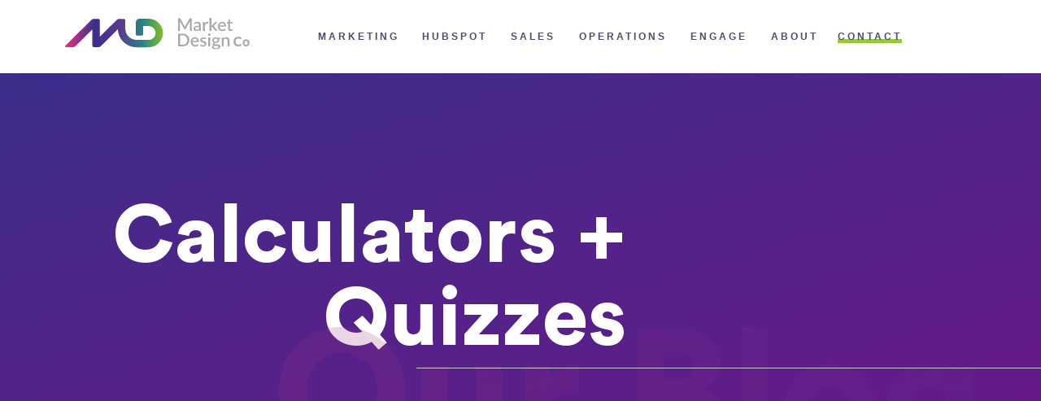

--- FILE ---
content_type: text/html; charset=UTF-8
request_url: https://www.marketdesignco.com/resources/tag/calculators-quizzes
body_size: 14773
content:
<!doctype html><html lang="en"><head>
    <meta charset="utf-8">
    <title>IT Marketing Secrets | Calculators + Quizzes</title>
    <link rel="shortcut icon" href="https://www.marketdesignco.com/hubfs/favicon-mdco.png">
    <meta name="description" content="Calculators + Quizzes | Get the resources, templates, and tools to take your IT marketing to the next level and move your company forward.">
    <script src="https://kit.fontawesome.com/043784ad03.js" crossorigin="anonymous"></script>
    
    
    
    
    
    

    <meta name="viewport" content="width=device-width, initial-scale=1">

    <script src="/hs/hsstatic/jquery-libs/static-1.1/jquery/jquery-1.7.1.js"></script>
<script>hsjQuery = window['jQuery'];</script>
    <meta property="og:description" content="Calculators + Quizzes | Get the resources, templates, and tools to take your IT marketing to the next level and move your company forward.">
    <meta property="og:title" content="IT Marketing Secrets | Calculators + Quizzes">
    <meta name="twitter:description" content="Calculators + Quizzes | Get the resources, templates, and tools to take your IT marketing to the next level and move your company forward.">
    <meta name="twitter:title" content="IT Marketing Secrets | Calculators + Quizzes">

    

    
    <style>
a.cta_button{-moz-box-sizing:content-box !important;-webkit-box-sizing:content-box !important;box-sizing:content-box !important;vertical-align:middle}.hs-breadcrumb-menu{list-style-type:none;margin:0px 0px 0px 0px;padding:0px 0px 0px 0px}.hs-breadcrumb-menu-item{float:left;padding:10px 0px 10px 10px}.hs-breadcrumb-menu-divider:before{content:'›';padding-left:10px}.hs-featured-image-link{border:0}.hs-featured-image{float:right;margin:0 0 20px 20px;max-width:50%}@media (max-width: 568px){.hs-featured-image{float:none;margin:0;width:100%;max-width:100%}}.hs-screen-reader-text{clip:rect(1px, 1px, 1px, 1px);height:1px;overflow:hidden;position:absolute !important;width:1px}
</style>

<link rel="stylesheet" href="https://www.marketdesignco.com/hubfs/hub_generated/template_assets/1/67041982727/1764182726980/template_main.min.css">
<link rel="stylesheet" href="https://www.marketdesignco.com/hubfs/hub_generated/template_assets/1/67038643230/1764182725908/template_blog.min.css">
<link rel="stylesheet" href="https://www.marketdesignco.com/hubfs/hub_generated/template_assets/1/67041358104/1764182729649/template_theme-overrides.min.css">
<link rel="stylesheet" href="https://www.marketdesignco.com/hubfs/hub_generated/module_assets/1/68121970065/1742065415410/module_Header_blog.min.css">
<link rel="stylesheet" href="https://www.marketdesignco.com/hubfs/hub_generated/module_assets/1/68124196428/1742065416690/module_MD_-_Banner_blog.min.css">
<link rel="stylesheet" href="https://www.marketdesignco.com/hubfs/hub_generated/module_assets/1/70824304176/1742065493266/module_MD_-_Blog_Listing_Topic_v2.min.css">
<link rel="stylesheet" href="https://www.marketdesignco.com/hubfs/hub_generated/module_assets/1/70050999072/1742065481082/module_MD_-_Suscribe_Blog_Topic.min.css">
<link rel="stylesheet" href="https://www.marketdesignco.com/hubfs/hub_generated/module_assets/1/67047702587/1744905387791/module_Bottom_Footer.min.css">
<style>
  @font-face {
    font-family: "Lato";
    font-weight: 400;
    font-style: normal;
    font-display: swap;
    src: url("/_hcms/googlefonts/Lato/regular.woff2") format("woff2"), url("/_hcms/googlefonts/Lato/regular.woff") format("woff");
  }
  @font-face {
    font-family: "Lato";
    font-weight: 700;
    font-style: normal;
    font-display: swap;
    src: url("/_hcms/googlefonts/Lato/700.woff2") format("woff2"), url("/_hcms/googlefonts/Lato/700.woff") format("woff");
  }
  @font-face {
    font-family: "Merriweather";
    font-weight: 400;
    font-style: normal;
    font-display: swap;
    src: url("/_hcms/googlefonts/Merriweather/regular.woff2") format("woff2"), url("/_hcms/googlefonts/Merriweather/regular.woff") format("woff");
  }
  @font-face {
    font-family: "Merriweather";
    font-weight: 700;
    font-style: normal;
    font-display: swap;
    src: url("/_hcms/googlefonts/Merriweather/700.woff2") format("woff2"), url("/_hcms/googlefonts/Merriweather/700.woff") format("woff");
  }
  @font-face {
    font-family: "Merriweather";
    font-weight: 700;
    font-style: normal;
    font-display: swap;
    src: url("/_hcms/googlefonts/Merriweather/700.woff2") format("woff2"), url("/_hcms/googlefonts/Merriweather/700.woff") format("woff");
  }
</style>

<!-- Editor Styles -->
<style id="hs_editor_style" type="text/css">
/* HubSpot Styles (default) */
.footer-row-0-padding {
  padding-top: 3em !important;
  padding-bottom: 1em !important;
  padding-left: 0em !important;
  padding-right: 0em !important;
}
.footer-row-1-padding {
  padding-top: 1em !important;
  padding-bottom: 1em !important;
  padding-left: 0em !important;
  padding-right: 0em !important;
}
</style>
    

    
<!--  Added by GoogleAnalytics integration -->
<script>
var _hsp = window._hsp = window._hsp || [];
_hsp.push(['addPrivacyConsentListener', function(consent) { if (consent.allowed || (consent.categories && consent.categories.analytics)) {
  (function(i,s,o,g,r,a,m){i['GoogleAnalyticsObject']=r;i[r]=i[r]||function(){
  (i[r].q=i[r].q||[]).push(arguments)},i[r].l=1*new Date();a=s.createElement(o),
  m=s.getElementsByTagName(o)[0];a.async=1;a.src=g;m.parentNode.insertBefore(a,m)
})(window,document,'script','//www.google-analytics.com/analytics.js','ga');
  ga('create','UA-146829216-1','auto');
  ga('send','pageview');
}}]);
</script>

<!-- /Added by GoogleAnalytics integration -->

<!--  Added by GoogleAnalytics4 integration -->
<script>
var _hsp = window._hsp = window._hsp || [];
window.dataLayer = window.dataLayer || [];
function gtag(){dataLayer.push(arguments);}

var useGoogleConsentModeV2 = true;
var waitForUpdateMillis = 1000;


if (!window._hsGoogleConsentRunOnce) {
  window._hsGoogleConsentRunOnce = true;

  gtag('consent', 'default', {
    'ad_storage': 'denied',
    'analytics_storage': 'denied',
    'ad_user_data': 'denied',
    'ad_personalization': 'denied',
    'wait_for_update': waitForUpdateMillis
  });

  if (useGoogleConsentModeV2) {
    _hsp.push(['useGoogleConsentModeV2'])
  } else {
    _hsp.push(['addPrivacyConsentListener', function(consent){
      var hasAnalyticsConsent = consent && (consent.allowed || (consent.categories && consent.categories.analytics));
      var hasAdsConsent = consent && (consent.allowed || (consent.categories && consent.categories.advertisement));

      gtag('consent', 'update', {
        'ad_storage': hasAdsConsent ? 'granted' : 'denied',
        'analytics_storage': hasAnalyticsConsent ? 'granted' : 'denied',
        'ad_user_data': hasAdsConsent ? 'granted' : 'denied',
        'ad_personalization': hasAdsConsent ? 'granted' : 'denied'
      });
    }]);
  }
}

gtag('js', new Date());
gtag('set', 'developer_id.dZTQ1Zm', true);
gtag('config', 'G-MV5RQT89BL');
</script>
<script async src="https://www.googletagmanager.com/gtag/js?id=G-MV5RQT89BL"></script>

<!-- /Added by GoogleAnalytics4 integration -->

<!--  Added by GoogleTagManager integration -->
<script>
var _hsp = window._hsp = window._hsp || [];
window.dataLayer = window.dataLayer || [];
function gtag(){dataLayer.push(arguments);}

var useGoogleConsentModeV2 = true;
var waitForUpdateMillis = 1000;



var hsLoadGtm = function loadGtm() {
    if(window._hsGtmLoadOnce) {
      return;
    }

    if (useGoogleConsentModeV2) {

      gtag('set','developer_id.dZTQ1Zm',true);

      gtag('consent', 'default', {
      'ad_storage': 'denied',
      'analytics_storage': 'denied',
      'ad_user_data': 'denied',
      'ad_personalization': 'denied',
      'wait_for_update': waitForUpdateMillis
      });

      _hsp.push(['useGoogleConsentModeV2'])
    }

    (function(w,d,s,l,i){w[l]=w[l]||[];w[l].push({'gtm.start':
    new Date().getTime(),event:'gtm.js'});var f=d.getElementsByTagName(s)[0],
    j=d.createElement(s),dl=l!='dataLayer'?'&l='+l:'';j.async=true;j.src=
    'https://www.googletagmanager.com/gtm.js?id='+i+dl;f.parentNode.insertBefore(j,f);
    })(window,document,'script','dataLayer','GTM-5S4KXXW3');

    window._hsGtmLoadOnce = true;
};

_hsp.push(['addPrivacyConsentListener', function(consent){
  if(consent.allowed || (consent.categories && consent.categories.analytics)){
    hsLoadGtm();
  }
}]);

</script>

<!-- /Added by GoogleTagManager integration -->


<link rel="alternate" hreflang="en-us" href="https://www.marketdesignco.com/">
<link rel="alternate" hreflang="x-default" href="https://www.marketdesignco.com/">
<style>
    .first_title { /* Insert only the essential styles here for this element */ }
</style>
<!-- Site Schema by Morey Creative Studios // www.moreycreative.com/hubspot-schema -->
<script type="application/ld+json">
 {
     "@context": "http://schema.org",
     "@type": "Organization",
     "mainEntityOfPage":{
          "@type":"WebPage",
          "@id":"https://www.marketdesignco.com/resources/tag/calculators-quizzes",
          "description": "Calculators + Quizzes | Get the resources, templates, and tools to take your IT marketing to the next level and move your company forward."
     },
     "url": "https://www.marketdesignco.com/",
     "logo": "https://5407411.fs1.hubspotusercontent-na1.net/hubfs/5407411/MDCo%20Logo-square%202022.png",
     "image": "https://www.marketdesignco.com/hs-fs/hubfs/MarketDesign_June2019%20Theme/Images/banner.png",
     "name": "MarketDesign Consulting, Inc.",
     "alternateName": "MarketDesign",
      "naics": "541613",
      "description": "MarketDesign is a HubSpot Partner specializing in digital marketing, brand development, and lead generation for IT service companies, resellers, and MSPs.",
     "address": {
          "@type": "PostalAddress",
          "streetAddress": "126 North Salina ",
          "addressLocality": "Syracuse",
          "addressRegion": "NY",
          "addressCountry": "United States",
          "postalCode": "13202"
     },
     "areaServed": {
          "@type": "GeoCircle",
          "geoMidpoint": {
               "@type": "GeoCoordinates",
               "latitude": "+42.999541",
               "longitude": "-76.183251"
          },
          "geoRadius": "150 km"
     },
     "telephone": "3158822454",
     "email": "marketing@marketdesignco.com",
     "sameAs": [
          "https://www.facebook.com/MarketDesignCo",
          "https://twitter.com/marketdesignco",
          "https://www.linkedin.com/company/marketdesignco",
}
</script>
<!-- End Schema -->

<!-- Start of HubSpot Embed Code -->
<script type="text/javascript" id="hs-script-loader" async defer src="//js.hs-scripts.com/5407411.js"></script>
<!-- End of HubSpot Embed Code -->
<style>
  .blog_listing_float_background{
    background: #94CB34!important;
  }
  .tag_border_listing {
    border: 1px solid #ffffff!important;
  }
  .blog-index__post-tag_listing{
    color: #fff!important;
  }
  .blog_listing_content__slider_content p{
    color: #fff!important;
  }
</style>

<!-- Google tag (gtag.js) -->
<script async src="https://www.googletagmanager.com/gtag/js?id=G-MV5RQT89BL"></script>
<script>
  window.dataLayer = window.dataLayer || [];
  function gtag(){dataLayer.push(arguments);}
  gtag('js', new Date());

  gtag('config', 'G-MV5RQT89BL');
</script>
<!-- Event snippet for HubSpot Contact conversion page -->
<script>
  gtag('event', 'conversion', {'send_to': 'AW-11382910172/iwHjCMz7uYEZENzZ5bMq'});
</script>
<!-- Google tag (gtag.js) -->
<script async src="https://www.googletagmanager.com/gtag/js?id=G-MV5RQT89BL"></script>
<script>
  window.dataLayer = window.dataLayer || [];
  function gtag(){dataLayer.push(arguments);}
  gtag('js', new Date());

  gtag('config', 'G-MV5RQT89BL');
</script>
<!-- Event snippet for HubSpot Contact conversion page -->
<script>
  gtag('event', 'conversion', {'send_to': 'AW-11382910172/iwHjCMz7uYEZENzZ5bMq'});
</script>

<meta property="og:url" content="https://www.marketdesignco.com/resources/tag/calculators-quizzes">
<meta property="og:type" content="blog">
<meta name="twitter:card" content="summary">
<link rel="alternate" type="application/rss+xml" href="https://www.marketdesignco.com/resources/rss.xml">
<meta name="twitter:domain" content="www.marketdesignco.com">
<script src="//platform.linkedin.com/in.js" type="text/javascript">
    lang: en_US
</script>

<meta http-equiv="content-language" content="en">






  <meta name="generator" content="HubSpot"></head>
  <body>
<!--  Added by GoogleTagManager integration -->
<noscript><iframe src="https://www.googletagmanager.com/ns.html?id=GTM-5S4KXXW3" height="0" width="0" style="display:none;visibility:hidden"></iframe></noscript>

<!-- /Added by GoogleTagManager integration -->

    <div class="body-wrapper   hs-content-id-70030278482 hs-blog-listing hs-blog-id-29068016090">
      
      <div id="hs_cos_wrapper_module_16468419198384" class="hs_cos_wrapper hs_cos_wrapper_widget hs_cos_wrapper_type_module" style="" data-hs-cos-general-type="widget" data-hs-cos-type="module"><header class="header">
  <div class="container">
    <div class="columns is-gapless is-multiline is-mobile is-vcentered">
      <div class="column is-12-mobile is-12-tablet is-3-desktop is-3-widescreen is-3-fullhd">
        <div class="header__desktop__logo">
          
          
          <a href="https://www.marketdesignco.com">
            <img src="https://www.marketdesignco.com/hubfs/logo%20(1).svg" alt="logo (1)">
          </a>
        </div>
      </div>
      <div class="column is-12-mobile is-12-tablet is-7-desktop is-7-widescreen is-7-fullhd">

        <nav id="menu">
          <label for="tm" id="toggle-menu">
            
            
            <a href="https://www.marketdesignco.com">
              <img src="https://www.marketdesignco.com/hubfs/logo%20(1).svg" alt="logo (1)">
            </a>
            <span class="drop-icon"><i class="fas fa-bars"></i></span></label>
          <input type="checkbox" id="tm">
          <ul class="main-menu cf">

               
            <li class="menu-item menu-depth-1">
          <a href="https://www.marketdesignco.com/marketing">Marketing</a><label title="Toggle Drop-down" class="drop-icon" for="sm1_1"><i class="fas fa-angle-down"></i></label>
          <input type="checkbox" id="sm1_1">
          <ul class="sub-menu">
            <li class="menu-item menu-depth-2">
          <a href="https://www.marketdesignco.com/brand_creative">Brand + Creative</a><label title="Toggle Drop-down" class="drop-icon" for="sm1_2"><i class="fas fa-angle-down"></i></label>
          <input type="checkbox" id="sm1_2">
          <ul class="sub-menu">
            <li class="menu-item menu-depth-3">
          <a href="https://www.marketdesignco.com/branding">Brand Development</a></li></ul></li><li class="menu-item menu-depth-2">
          <a href="https://www.marketdesignco.com/campaigns">Campaigns </a><label title="Toggle Drop-down" class="drop-icon" for="sm2_2"><i class="fas fa-angle-down"></i></label>
          <input type="checkbox" id="sm2_2">
          <ul class="sub-menu">
            <li class="menu-item menu-depth-3">
          <a href="https://www.marketdesignco.com/digital-marketing">Digital Campaigns</a></li><li class="menu-item menu-depth-3">
          <a href="https://www.marketdesignco.com/digital-paid-media">Digital Paid Media</a></li><li class="menu-item menu-depth-3">
          <a href="https://www.marketdesignco.com/jmf-campaigns">Joint Marketing Campaigns</a></li><li class="menu-item menu-depth-3">
          <a href="https://www.marketdesignco.com/it-marketing-demand-generation-campaigns">Demand Gen Campaigns</a></li></ul></li><li class="menu-item menu-depth-2">
          <a href="https://www.marketdesignco.com/partner-marketing">Channel + Partner Marketing</a><label title="Toggle Drop-down" class="drop-icon" for="sm3_2"><i class="fas fa-angle-down"></i></label>
          <input type="checkbox" id="sm3_2">
          <ul class="sub-menu">
            <li class="menu-item menu-depth-3">
          <a href="https://www.marketdesignco.com/jmf-campaigns">Partner Marketing Campaigns</a></li></ul></li><li class="menu-item menu-depth-2">
          <a href="https://www.marketdesignco.com/marketing_consulting">Consulting + Mentorship</a></li><li class="menu-item menu-depth-2">
          <a href="https://www.marketdesignco.com/content">Content + Communications</a><label title="Toggle Drop-down" class="drop-icon" for="sm5_2"><i class="fas fa-angle-down"></i></label>
          <input type="checkbox" id="sm5_2">
          <ul class="sub-menu">
            <li class="menu-item menu-depth-3">
          <a href="https://www.marketdesignco.com/content-marketing">Content Marketing</a></li><li class="menu-item menu-depth-3">
          <a href="https://www.marketdesignco.com/it_public_relations">Public Relations</a></li></ul></li><li class="menu-item menu-depth-2">
          <a href="https://www.marketdesignco.com/events">Webinars + Events</a><label title="Toggle Drop-down" class="drop-icon" for="sm6_2"><i class="fas fa-angle-down"></i></label>
          <input type="checkbox" id="sm6_2">
          <ul class="sub-menu">
            <li class="menu-item menu-depth-3">
          <a href="https://www.marketdesignco.com/webinar-packages">Webinars</a></li></ul></li><li class="menu-item menu-depth-2">
          <a href="https://www.marketdesignco.com/web_seo">Website + SEO</a><label title="Toggle Drop-down" class="drop-icon" for="sm7_2"><i class="fas fa-angle-down"></i></label>
          <input type="checkbox" id="sm7_2">
          <ul class="sub-menu">
            <li class="menu-item menu-depth-3">
          <a href="https://www.marketdesignco.com/website_design">Website Design</a></li><li class="menu-item menu-depth-3">
          <a href="https://www.marketdesignco.com/seo-packages">Search Engine Optimization (SEO)</a></li></ul></li></ul></li>
               
            <li class="menu-item menu-depth-1">
          <a href="https://www.marketdesignco.com/hubspot">HubSpot</a><label title="Toggle Drop-down" class="drop-icon" for="sm2_1"><i class="fas fa-angle-down"></i></label>
          <input type="checkbox" id="sm2_1">
          <ul class="sub-menu">
            <li class="menu-item menu-depth-2">
          <a href="https://www.marketdesignco.com/optimization-engine-hubspot-users">HubSpot Managed Services</a></li><li class="menu-item menu-depth-2">
          <a href="https://www.marketdesignco.com/hubspot-marketing">HubSpot Marketing + Content</a></li><li class="menu-item menu-depth-2">
          <a href="https://www.marketdesignco.com/hubspot_for_sales">HubSpot Sales</a></li><li class="menu-item menu-depth-2">
          <a href="https://www.marketdesignco.com/hubspot_crm_for_tech">HubSpot CRM</a></li><li class="menu-item menu-depth-2">
          <a href="https://www.marketdesignco.com/client-portal">Access Your Client Portal</a></li></ul></li>
               
            <li class="menu-item menu-depth-1">
          <a href="https://www.marketdesignco.com/it-sales-enablement">Sales</a><label title="Toggle Drop-down" class="drop-icon" for="sm3_1"><i class="fas fa-angle-down"></i></label>
          <input type="checkbox" id="sm3_1">
          <ul class="sub-menu">
            <li class="menu-item menu-depth-2">
          <a href="https://www.marketdesignco.com/sales-as-a-service">Sales as a Service</a></li><li class="menu-item menu-depth-2">
          <a href="https://www.marketdesignco.com/sales_marketing_alignment">Sales + Marketing Alignment</a></li><li class="menu-item menu-depth-2">
          <a href="https://www.marketdesignco.com/sales_enablement_training">Sales Enablement</a><label title="Toggle Drop-down" class="drop-icon" for="sm3_2"><i class="fas fa-angle-down"></i></label>
          <input type="checkbox" id="sm3_2">
          <ul class="sub-menu">
            <li class="menu-item menu-depth-3">
          <a href="https://www.marketdesignco.com/sales-collateral">Sales Collateral</a></li><li class="menu-item menu-depth-3">
          <a href="https://www.marketdesignco.com/sales-training">Sales Training</a></li></ul></li></ul></li>
               
            <li class="menu-item menu-depth-1">
          <a href="https://www.marketdesignco.com/tech_company_operations">Operations</a><label title="Toggle Drop-down" class="drop-icon" for="sm4_1"><i class="fas fa-angle-down"></i></label>
          <input type="checkbox" id="sm4_1">
          <ul class="sub-menu">
            <li class="menu-item menu-depth-2">
          <a href="https://www.marketdesignco.com/it-people-process-services">People </a></li><li class="menu-item menu-depth-2">
          <a href="https://www.marketdesignco.com/marketing_sales_process">Process</a></li><li class="menu-item menu-depth-2">
          <a href="https://www.marketdesignco.com/it-platform-tool-selection">Platform </a></li><li class="menu-item menu-depth-2">
          <a href="https://www.marketdesignco.com/partner-marketing">Channel + Partner Marketing</a></li></ul></li>
               
            <li class="menu-item menu-depth-1">
          <a href="https://www.marketdesignco.com/engage">Engage</a><label title="Toggle Drop-down" class="drop-icon" for="sm5_1"><i class="fas fa-angle-down"></i></label>
          <input type="checkbox" id="sm5_1">
          <ul class="sub-menu">
            <li class="menu-item menu-depth-2">
          <a href="https://www.marketdesignco.com/blog">Blog</a></li><li class="menu-item menu-depth-2">
          <a href="https://www.marketdesignco.com/enewsletter">eNewsletter</a></li><li class="menu-item menu-depth-2">
          <a href="https://www.marketdesignco.com/en/news">Newsroom</a></li><li class="menu-item menu-depth-2">
          <a href="https://www.marketdesignco.com/portfolio">Our Work</a></li><li class="menu-item menu-depth-2">
          <a href="https://www.marketdesignco.com/resources">Resources</a></li><li class="menu-item menu-depth-2">
          <a href="https://www.marketdesignco.com/video-library">Video Library</a></li></ul></li>
               
            <li class="menu-item menu-depth-1">
          <a href="https://www.marketdesignco.com/about">About</a><label title="Toggle Drop-down" class="drop-icon" for="sm6_1"><i class="fas fa-angle-down"></i></label>
          <input type="checkbox" id="sm6_1">
          <ul class="sub-menu">
            <li class="menu-item menu-depth-2">
          <a href="https://www.marketdesignco.com/hubspot">HubSpot Platinum Partner</a></li><li class="menu-item menu-depth-2">
          <a href="https://www.marketdesignco.com/channelmarketing">IT Experience</a></li><li class="menu-item menu-depth-2">
          <a href="https://www.marketdesignco.com/portfolio">Portfolio</a></li><li class="menu-item menu-depth-2">
          <a href="https://www.marketdesignco.com/en/news">Newsroom</a></li><li class="menu-item menu-depth-2">
          <a href="https://www.marketdesignco.com/contact/">Contact MDCo</a></li><li class="menu-item menu-depth-2">
          <a href="https://www.marketdesignco.com/careers">Careers</a></li></ul></li>
            

          </ul>
        </nav>
      </div>
      <div class="column is-12-mobile is-12-tablet is-2-desktop is-2-widescreen is-2-fullhd">
        <div class="header__cta">
          <span id="hs_cos_wrapper_module_16468419198384_" class="hs_cos_wrapper hs_cos_wrapper_widget hs_cos_wrapper_type_cta" style="" data-hs-cos-general-type="widget" data-hs-cos-type="cta"><!--HubSpot Call-to-Action Code --><span class="hs-cta-wrapper" id="hs-cta-wrapper-5ec81945-8342-4880-904b-7b75585111a2"><span class="hs-cta-node hs-cta-5ec81945-8342-4880-904b-7b75585111a2" id="hs-cta-5ec81945-8342-4880-904b-7b75585111a2"><!--[if lte IE 8]><div id="hs-cta-ie-element"></div><![endif]--><a href="https://cta-redirect.hubspot.com/cta/redirect/5407411/5ec81945-8342-4880-904b-7b75585111a2" target="_blank" rel="noopener"><img class="hs-cta-img" id="hs-cta-img-5ec81945-8342-4880-904b-7b75585111a2" style="border-width:0px;" src="https://no-cache.hubspot.com/cta/default/5407411/5ec81945-8342-4880-904b-7b75585111a2.png" alt="Contact"></a></span><script charset="utf-8" src="/hs/cta/cta/current.js"></script><script type="text/javascript"> hbspt.cta._relativeUrls=true;hbspt.cta.load(5407411, '5ec81945-8342-4880-904b-7b75585111a2', {"useNewLoader":"true","region":"na1"}); </script></span><!-- end HubSpot Call-to-Action Code --></span>
        </div>
      </div>
    </div>
  </div>
</header></div>
      

      

      <main id="main-content" class="body-container-wrapper">
        
 
 
  <div id="hs_cos_wrapper_module_16488590280982" class="hs_cos_wrapper hs_cos_wrapper_widget hs_cos_wrapper_type_module" style="" data-hs-cos-general-type="widget" data-hs-cos-type="module"><section class="internal_banner banner__blog" style="padding-top: 150px; padding-bottom: 80px;
                                                     margin-top: px; margin-bottom: px;">
  <div class="container">
    <div class="columns is-gapless is-multiline is-mobile is-vcentered">
      <!--       <div class="icons_mobile">
<div class="icons_items">
<div class="icons__blog" style="">
<div class="resours-movil">
<a target="_blank" href=''><img src="https://f.hubspotusercontent10.net/hubfs/5407411/Union.svg" alt="Blog"></a>
<a target="_blank" href=''><img src="https://f.hubspotusercontent10.net/hubfs/5407411/Union%20(1).svg" alt="Blog"></a>
<a target="_blank" href=''><img src="https://f.hubspotusercontent10.net/hubfs/5407411/Union%20(2).svg" alt="Blog"></a>
<a target="_blank" href=''><img src="https://f.hubspotusercontent10.net/hubfs/5407411/Mail.svg" alt="Blog"></a>
</div>
</div>
</div>
</div> -->
      <div class="column is-12-mobile is-12-tablet is-9-desktop is-9-widescreen is-9-fullhd">
        <div class="internal_banner_content_blog" data-sal="slide-up" data-sal-duration="650">
          <h1>
            
            
            
            
            
            
            
            
            
            
            
            
            
            
            
            
            
            
            
            
            
            
            
            
            
            
            
            
            Calculators + Quizzes
            
            
            
            
            
            
            
            
            
            
            
            
            
            
            
            
            
            
            
          </h1>
        </div>
      </div>
      <div class="column is-12-mobile is-12-tablet is-3-desktop is-3-widescreen is-3-fullhd">
        <!--         <div class="icons_items icons_desktop">
<div class="icons__blog" style="">
<ul class="resours resours-descktop">
<li data-sal="slide-right" data-sal-duration="650">
<a id="apple" class="learn-more" target="_blank" href=''>
<span class="circle" aria-hidden="true">
<img src="https://f.hubspotusercontent10.net/hubfs/5407411/Union.svg" alt="Blog">
</span>
<span class="button-text"></span>
</a>
</li>
<li data-sal="slide-right" data-sal-duration="650">
<a id="apple" class="learn-more" target="_blank" href=''>
<span class="circle" aria-hidden="true">
<img src="https://f.hubspotusercontent10.net/hubfs/5407411/Union%20(1).svg" alt="Resources">
</span>
<span class="button-text"></span>
</a>
</li>
<li data-sal="slide-right" data-sal-duration="650">
<a id="apple" class="learn-more" target="_blank" href=''>
<span class="circle" aria-hidden="true">
<img src="https://f.hubspotusercontent10.net/hubfs/5407411/Union%20(2).svg" alt="Careers">
</span>
<span class="button-text"></span>
</a>
</li>
<li data-sal="slide-right" data-sal-duration="650">
<a id="apple" class="learn-more" target="_blank" href=''>
<span class="circle" aria-hidden="true">
<img src="https://f.hubspotusercontent10.net/hubfs/5407411/Mail.svg" alt="Email">
</span>
<span class="button-text"></span>
</a>
</li>
</ul>
<div class="resours-movil">
<a target="_blank" href=''><img src="https://f.hubspotusercontent10.net/hubfs/5407411/Union.svg" alt="Blog"></a>
<a target="_blank" href=''><img src="https://f.hubspotusercontent10.net/hubfs/5407411/Union%20(1).svg" alt="Blog"></a>
<a target="_blank" href=''><img src="https://f.hubspotusercontent10.net/hubfs/5407411/Union%20(2).svg" alt="Blog"></a>
<a target="_blank" href=''><img src="https://f.hubspotusercontent10.net/hubfs/5407411/Mail.svg" alt="Blog"></a>
</div>
</div>
</div> -->
        
        
      </div>
    </div>
    <div class="divider_our_blog">
      <hr>
    </div>
    <div class="transparent_title" data-sal="slide-up" data-sal-duration="650">
      <h2>
        Our Blog 
      </h2>
    </div>  
   <!--<div class="container_tags" style="">
      <div class="columns is-gapless is-multiline is-mobile is-vcentered">
        <div class="column is-12-mobile is-12-tablet is-3-desktop is-3-widescreen is-3-fullhd">
          <div class="blog_banner_tags tag_desk" data-sal="slide-up" data-sal-duration="650">
            <div class="blog_banner_tags_icon">
              <img src="https://f.hubspotusercontent10.net/hubfs/5407411/temp%20icon1.svg" alt="temp icon1">
            </div>
            <div class="blog_banner_tags_content">
              <h3>
                Social Media
              </h3>
              <p>Duis aute irure dolor in reprehenderit in voluptate velit esse cillum dolore.</p>
              <div class="tag_link">
              
                <a href="https://www.marketdesignco.com/blog/tag/social-media"><img src="https://f.hubspotusercontent10.net/hubfs/5407411/scrolling.svg" alt="Tag Link"></a>
              </div>
            </div>
          </div>
          <div class="blog_banner_tags_content_mobile tag_mobile">
            <div class="blog_banner_tags_icon_mobile" data-sal="slide-up" data-sal-duration="650">
              <img src="https://f.hubspotusercontent10.net/hubfs/5407411/temp%20icon1.svg" alt="temp icon1">
            </div>
            <div class="blog_banner_tags_title_mobile">
              <h3>
                Social Media
              </h3>
            </div>
          </div>
        </div>
        <div class="column is-12-mobile is-12-tablet is-3-desktop is-3-widescreen is-3-fullhd">
          <div class="blog_banner_tags tag_desk" data-sal="slide-up" data-sal-duration="650">
            <div class="blog_banner_tags_icon">
              <img src="https://f.hubspotusercontent10.net/hubfs/5407411/temp%20icon2.svg" alt="temp icon2">
              <div class="blog_banner_tags_content">
                <h3>
                  Email Marketing
                </h3>
                <p>Duis aute irure dolor in reprehenderit in voluptate velit esse cillum dolore.</p>
                <div class="tag_link">
                  <a href="https://www.marketdesignco.com/blog/tag/email-marketing"><img src="https://f.hubspotusercontent10.net/hubfs/5407411/scrolling.svg" alt="Tag Link"></a>
                </div>
              </div>
            </div>
          </div>
          <div class="blog_banner_tags_content_mobile tag_mobile" data-sal="slide-up" data-sal-duration="650">
            <div class="blog_banner_tags_icon_mobile" >
              <img src="https://f.hubspotusercontent10.net/hubfs/5407411/temp%20icon2.svg" alt="temp icon2">
            </div>
            <div class="blog_banner_tags_title_mobile">
              <h3>
                Email Marketing
              </h3>
            </div>
          </div>
        </div>
        <div class="column is-12-mobile is-12-tablet is-3-desktop is-3-widescreen is-3-fullhd">
          <div class="blog_banner_tags tag_desk" data-sal="slide-up" data-sal-duration="650">
            <div class="blog_banner_tags_icon">
              <img src="https://f.hubspotusercontent10.net/hubfs/5407411/temp%20icon3.svg" alt="temp icon3">
              <div class="blog_banner_tags_content">
                <h3>
                  IT Marketing Services
                </h3>
                <p>Duis aute irure dolor in reprehenderit in voluptate velit esse cillum dolore.</p>
                <div class="tag_link">
                  <a href="https://www.marketdesignco.com/blog/tag/it-marketing-services"><img src="https://f.hubspotusercontent10.net/hubfs/5407411/scrolling.svg" alt="Tag Link"></a>
                </div>
              </div>
            </div>
          </div>
          <div class="blog_banner_tags_content_mobile tag_mobile" data-sal="slide-up" data-sal-duration="650">
            <div class="blog_banner_tags_icon_mobile">
              <img src="https://f.hubspotusercontent10.net/hubfs/5407411/temp%20icon3.svg" alt="temp icon3">
            </div>
            <div class="blog_banner_tags_title_mobile">
              <h3>
                IT Marketing Services
              </h3>
            </div>
          </div>
        </div>
        <div class="column is-12-mobile is-12-tablet is-3-desktop is-3-widescreen is-3-fullhd">
          <div class="blog_banner_tags tag_desk" data-sal="slide-up" data-sal-duration="650">
            <div class="blog_banner_tags_icon">
              <img src="https://f.hubspotusercontent10.net/hubfs/5407411/temp%20icon4.svg" alt="temp icon4">
              <div class="blog_banner_tags_content">
                <h3>
                  Marketing Template
                </h3>
                <p>Duis aute irure dolor in reprehenderit in voluptate velit esse cillum dolore.</p>
                <div class="tag_link">
                  <a href="https://www.marketdesignco.com/blog/tag/marketing-template"><img src="https://f.hubspotusercontent10.net/hubfs/5407411/scrolling.svg" alt="Tag Link"></a>
                </div>
              </div>
            </div>
          </div>
          <div class="blog_banner_tags_content_mobile tag_mobile" data-sal="slide-up" data-sal-duration="650">
            <div class="blog_banner_tags_icon_mobile">
              <img src="https://f.hubspotusercontent10.net/hubfs/5407411/temp%20icon4.svg" alt="temp icon4">
            </div>
            <div class="blog_banner_tags_title_mobile">
              <h3>
                Marketing Template
              </h3>
            </div>
          </div>
        </div>
      </div>
    </div>-->
  </div>
</section></div>
  <div id="hs_cos_wrapper_module_164970004046817" class="hs_cos_wrapper hs_cos_wrapper_widget hs_cos_wrapper_type_module" style="" data-hs-cos-general-type="widget" data-hs-cos-type="module"><section class="blog_listing" style="padding-top: 80px; padding-bottom: 80px;
                                     margin-top: px; margin-bottom: px;">
  <!--<div class="blog_listing__read_more">
<h2>
News
</h2>
<div class="all_post_listing">


<a href="https://www.marketdesignco.com/resources"


class="button">
<svg width="213" height="131" viewBox="0 0 213 131" fill="none" xmlns="http://www.w3.org/2000/svg">
<path d="M104.878 88.1558C110.495 98.4337 119.675 106.303 130.691 110.283C141.706 114.263 153.797 114.077 164.685 109.762C175.573 105.446 184.508 97.2989 189.807 86.8536C195.106 76.4083 196.402 64.3862 193.453 53.0513C190.504 41.7164 183.512 31.851 173.794 25.313C164.076 18.7751 152.303 16.0158 140.692 17.5548C129.082 19.0938 118.434 24.8249 110.755 33.6688C103.077 42.5127 98.8962 53.859 99.0017 65.5708" stroke="#4E4B6C" stroke-dasharray="4 4"/>
<path d="M-3.05176e-05 65.1387L157 65.1387" stroke="#E82F85" stroke-width="2"/>
<path d="M148 74.6387L157.5 65.1387L148 55.6387" stroke="#E82F85" stroke-width="2"/>
<path d="M6.21326 73.0939C6.18326 73.1439 6.14993 73.1822 6.11326 73.2089C6.07993 73.2322 6.03826 73.2439 5.98826 73.2439C5.9316 73.2439 5.86493 73.2156 5.78826 73.1589C5.7116 73.1022 5.61493 73.0406 5.49826 72.9739C5.38493 72.9039 5.2466 72.8406 5.08326 72.7839C4.92326 72.7272 4.72826 72.6989 4.49826 72.6989C4.2816 72.6989 4.08993 72.7289 3.92326 72.7889C3.75993 72.8456 3.6216 72.9239 3.50826 73.0239C3.39826 73.1239 3.31493 73.2422 3.25826 73.3789C3.2016 73.5122 3.17326 73.6572 3.17326 73.8139C3.17326 74.0139 3.2216 74.1806 3.31826 74.3139C3.41826 74.4439 3.54826 74.5556 3.70826 74.6489C3.8716 74.7422 4.05493 74.8239 4.25826 74.8939C4.46493 74.9606 4.67493 75.0306 4.88826 75.1039C5.10493 75.1772 5.31493 75.2606 5.51826 75.3539C5.72493 75.4439 5.90826 75.5589 6.06826 75.6989C6.2316 75.8389 6.3616 76.0106 6.45826 76.2139C6.55826 76.4172 6.60826 76.6672 6.60826 76.9639C6.60826 77.2772 6.55493 77.5722 6.44826 77.8489C6.3416 78.1222 6.18493 78.3606 5.97826 78.5639C5.77493 78.7672 5.52326 78.9272 5.22326 79.0439C4.9266 79.1606 4.58826 79.2189 4.20826 79.2189C3.7416 79.2189 3.31826 79.1356 2.93826 78.9689C2.55826 78.7989 2.23326 78.5706 1.96326 78.2839L2.24326 77.8239C2.26993 77.7872 2.3016 77.7572 2.33826 77.7339C2.37826 77.7072 2.4216 77.6939 2.46826 77.6939C2.5116 77.6939 2.55993 77.7122 2.61326 77.7489C2.66993 77.7822 2.73326 77.8256 2.80326 77.8789C2.87326 77.9322 2.95326 77.9906 3.04326 78.0539C3.13326 78.1172 3.23493 78.1756 3.34826 78.2289C3.46493 78.2822 3.5966 78.3272 3.74326 78.3639C3.88993 78.3972 4.05493 78.4139 4.23826 78.4139C4.46826 78.4139 4.67326 78.3822 4.85326 78.3189C5.03326 78.2556 5.18493 78.1672 5.30826 78.0539C5.43493 77.9372 5.5316 77.7989 5.59826 77.6389C5.66493 77.4789 5.69826 77.3006 5.69826 77.1039C5.69826 76.8872 5.64826 76.7106 5.54826 76.5739C5.4516 76.4339 5.32326 76.3172 5.16326 76.2239C5.00326 76.1306 4.81993 76.0522 4.61326 75.9889C4.4066 75.9222 4.1966 75.8556 3.98326 75.7889C3.76993 75.7189 3.55993 75.6389 3.35326 75.5489C3.1466 75.4589 2.96326 75.3422 2.80326 75.1989C2.64326 75.0556 2.51326 74.8772 2.41326 74.6639C2.3166 74.4472 2.26826 74.1806 2.26826 73.8639C2.26826 73.6106 2.3166 73.3656 2.41326 73.1289C2.51326 72.8922 2.6566 72.6822 2.84326 72.4989C3.03326 72.3156 3.26493 72.1689 3.53826 72.0589C3.81493 71.9489 4.1316 71.8939 4.48826 71.8939C4.88826 71.8939 5.2516 71.9572 5.57826 72.0839C5.90826 72.2106 6.19826 72.3939 6.44826 72.6339L6.21326 73.0939ZM17.698 78.3489L17.693 79.1389H13.278V71.9739H17.693V72.7639H14.248V75.1439H17.038V75.9039H14.248V78.3489H17.698ZM28.7694 78.3489L28.7644 79.1389H24.3494V71.9739H28.7644V72.7639H25.3194V75.1439H28.1094V75.9039H25.3194V78.3489H28.7694ZM46.7525 76.4789L45.6275 73.5639C45.5941 73.4772 45.5591 73.3772 45.5225 73.2639C45.4858 73.1472 45.4508 73.0239 45.4175 72.8939C45.3475 73.1639 45.2758 73.3889 45.2025 73.5689L44.0775 76.4789H46.7525ZM48.7725 79.1389H48.0225C47.9358 79.1389 47.8658 79.1172 47.8125 79.0739C47.7591 79.0306 47.7191 78.9756 47.6925 78.9089L47.0225 77.1789H43.8075L43.1375 78.9089C43.1175 78.9689 43.0791 79.0222 43.0225 79.0689C42.9658 79.1156 42.8958 79.1389 42.8125 79.1389H42.0625L44.9275 71.9739H45.9075L48.7725 79.1389ZM59.0801 78.3239V79.1389H55.0151V71.9739H55.9801V78.3239H59.0801ZM69.5168 78.3239V79.1389H65.4518V71.9739H66.4168V78.3239H69.5168ZM85.5594 75.6889C85.836 75.6889 86.0794 75.6522 86.2894 75.5789C86.5027 75.5056 86.681 75.4039 86.8244 75.2739C86.971 75.1406 87.081 74.9822 87.1544 74.7989C87.2277 74.6156 87.2644 74.4139 87.2644 74.1939C87.2644 73.7372 87.1227 73.3806 86.8394 73.1239C86.5594 72.8672 86.1327 72.7389 85.5594 72.7389H84.4094V75.6889H85.5594ZM85.5594 71.9739C86.0127 71.9739 86.406 72.0272 86.7394 72.1339C87.076 72.2372 87.3544 72.3856 87.5744 72.5789C87.7944 72.7722 87.9577 73.0056 88.0644 73.2789C88.1744 73.5522 88.2294 73.8572 88.2294 74.1939C88.2294 74.5272 88.171 74.8322 88.0544 75.1089C87.9377 75.3856 87.766 75.6239 87.5394 75.8239C87.316 76.0239 87.0377 76.1806 86.7044 76.2939C86.3744 76.4039 85.9927 76.4589 85.5594 76.4589H84.4094V79.1389H83.4444V71.9739H85.5594ZM101.37 75.5589C101.37 76.0956 101.285 76.5889 101.115 77.0389C100.945 77.4856 100.705 77.8706 100.395 78.1939C100.085 78.5172 99.7119 78.7689 99.2752 78.9489C98.8419 79.1256 98.3619 79.2139 97.8352 79.2139C97.3086 79.2139 96.8286 79.1256 96.3952 78.9489C95.9619 78.7689 95.5902 78.5172 95.2802 78.1939C94.9702 77.8706 94.7302 77.4856 94.5602 77.0389C94.3902 76.5889 94.3052 76.0956 94.3052 75.5589C94.3052 75.0222 94.3902 74.5306 94.5602 74.0839C94.7302 73.6339 94.9702 73.2472 95.2802 72.9239C95.5902 72.5972 95.9619 72.3439 96.3952 72.1639C96.8286 71.9839 97.3086 71.8939 97.8352 71.8939C98.3619 71.8939 98.8419 71.9839 99.2752 72.1639C99.7119 72.3439 100.085 72.5972 100.395 72.9239C100.705 73.2472 100.945 73.6339 101.115 74.0839C101.285 74.5306 101.37 75.0222 101.37 75.5589ZM100.375 75.5589C100.375 75.1189 100.315 74.7239 100.195 74.3739C100.075 74.0239 99.9052 73.7289 99.6852 73.4889C99.4652 73.2456 99.1986 73.0589 98.8852 72.9289C98.5719 72.7989 98.2219 72.7339 97.8352 72.7339C97.4519 72.7339 97.1036 72.7989 96.7902 72.9289C96.4769 73.0589 96.2086 73.2456 95.9852 73.4889C95.7652 73.7289 95.5952 74.0239 95.4752 74.3739C95.3552 74.7239 95.2952 75.1189 95.2952 75.5589C95.2952 75.9989 95.3552 76.3939 95.4752 76.7439C95.5952 77.0906 95.7652 77.3856 95.9852 77.6289C96.2086 77.8689 96.4769 78.0539 96.7902 78.1839C97.1036 78.3106 97.4519 78.3739 97.8352 78.3739C98.2219 78.3739 98.5719 78.3106 98.8852 78.1839C99.1986 78.0539 99.4652 77.8689 99.6852 77.6289C99.9052 77.3856 100.075 77.0906 100.195 76.7439C100.315 76.3939 100.375 75.9989 100.375 75.5589ZM111.723 73.0939C111.693 73.1439 111.66 73.1822 111.623 73.2089C111.59 73.2322 111.548 73.2439 111.498 73.2439C111.441 73.2439 111.375 73.2156 111.298 73.1589C111.221 73.1022 111.125 73.0406 111.008 72.9739C110.895 72.9039 110.756 72.8406 110.593 72.7839C110.433 72.7272 110.238 72.6989 110.008 72.6989C109.791 72.6989 109.6 72.7289 109.433 72.7889C109.27 72.8456 109.131 72.9239 109.018 73.0239C108.908 73.1239 108.825 73.2422 108.768 73.3789C108.711 73.5122 108.683 73.6572 108.683 73.8139C108.683 74.0139 108.731 74.1806 108.828 74.3139C108.928 74.4439 109.058 74.5556 109.218 74.6489C109.381 74.7422 109.565 74.8239 109.768 74.8939C109.975 74.9606 110.185 75.0306 110.398 75.1039C110.615 75.1772 110.825 75.2606 111.028 75.3539C111.235 75.4439 111.418 75.5589 111.578 75.6989C111.741 75.8389 111.871 76.0106 111.968 76.2139C112.068 76.4172 112.118 76.6672 112.118 76.9639C112.118 77.2772 112.065 77.5722 111.958 77.8489C111.851 78.1222 111.695 78.3606 111.488 78.5639C111.285 78.7672 111.033 78.9272 110.733 79.0439C110.436 79.1606 110.098 79.2189 109.718 79.2189C109.251 79.2189 108.828 79.1356 108.448 78.9689C108.068 78.7989 107.743 78.5706 107.473 78.2839L107.753 77.8239C107.78 77.7872 107.811 77.7572 107.848 77.7339C107.888 77.7072 107.931 77.6939 107.978 77.6939C108.021 77.6939 108.07 77.7122 108.123 77.7489C108.18 77.7822 108.243 77.8256 108.313 77.8789C108.383 77.9322 108.463 77.9906 108.553 78.0539C108.643 78.1172 108.745 78.1756 108.858 78.2289C108.975 78.2822 109.106 78.3272 109.253 78.3639C109.4 78.3972 109.565 78.4139 109.748 78.4139C109.978 78.4139 110.183 78.3822 110.363 78.3189C110.543 78.2556 110.695 78.1672 110.818 78.0539C110.945 77.9372 111.041 77.7989 111.108 77.6389C111.175 77.4789 111.208 77.3006 111.208 77.1039C111.208 76.8872 111.158 76.7106 111.058 76.5739C110.961 76.4339 110.833 76.3172 110.673 76.2239C110.513 76.1306 110.33 76.0522 110.123 75.9889C109.916 75.9222 109.706 75.8556 109.493 75.7889C109.28 75.7189 109.07 75.6389 108.863 75.5489C108.656 75.4589 108.473 75.3422 108.313 75.1989C108.153 75.0556 108.023 74.8772 107.923 74.6639C107.826 74.4472 107.778 74.1806 107.778 73.8639C107.778 73.6106 107.826 73.3656 107.923 73.1289C108.023 72.8922 108.166 72.6822 108.353 72.4989C108.543 72.3156 108.775 72.1689 109.048 72.0589C109.325 71.9489 109.641 71.8939 109.998 71.8939C110.398 71.8939 110.761 71.9572 111.088 72.0839C111.418 72.2106 111.708 72.3939 111.958 72.6339L111.723 73.0939ZM123.633 72.7889H121.313V79.1389H120.348V72.7889H118.023V71.9739H123.633V72.7889Z" fill="#4E4B6C"/>
</svg>
</a>
</div>
</div>
</div>-->
  <div class="container">
    
    <div class="blog_listing_content">

      <div class="columns is-gapless is-multiline is-mobile">
        
        <div class="column is-12-mobile is-12-tablet is-6-desktop is-6-widescreen is-6-fullhd">
          <div class="blog_listing_content__slider">
            <div class="blog_listing_content__slider_item">
              <div class="blog_listing_content__slider_image" style="background-image: url('https://www.marketdesignco.com/hubfs/Rectangle%2090%20%281%29.png'); background-position: center center; background-repeat: no-repeat;">
              </div>
              <div class="blog_listing_content__slider_content">
                <div class="columns is-gapless is-multiline is-mobile">
                  
                  <div class="column is-6-mobile is-6-tablet is-6-desktop is-6-widescreen is-6-fullhd">
                    <div class="tag_border_listing2">
                      <a class="blog-index__post-tag_listing2" href="https://www.marketdesignco.com/resources/tag/calculators-quizzes">Calculators + Quizzes</a>
                    </div>
                  </div>
                  
                  <div class="column is-6-mobile is-6-tablet is-6-desktop is-6-widescreen is-6-fullhd">
                    <div class="tag_border_listing2">
                      <a class="blog-index__post-tag_listing2" href="https://www.marketdesignco.com/resources/tag/channel-partner-marketing">Channel + Partner Marketing</a>
                    </div>
                  </div>
                  
                </div>
                <a href="https://www.marketdesignco.com/resources/partnership-marketing-maturity-assessment">
                  <h3>
                    Quiz: Partnership Marketing Maturity Assessment
                  </h3>
                </a>
                <div class="popular_post_item_cta_listing">
                  <a target="_blank" href="https://www.marketdesignco.com/resources/partnership-marketing-maturity-assessment">Read More <svg width="24" height="8" viewbox="0 0 24 8" fill="none" xmlns="http://www.w3.org/2000/svg">
                    <path d="M23.3536 4.35355C23.5488 4.15829 23.5488 3.84171 23.3536 3.64645L20.1716 0.464466C19.9763 0.269204 19.6597 0.269204 19.4645 0.464466C19.2692 0.659728 19.2692 0.976311 19.4645 1.17157L22.2929 4L19.4645 6.82843C19.2692 7.02369 19.2692 7.34027 19.4645 7.53553C19.6597 7.7308 19.9763 7.7308 20.1716 7.53553L23.3536 4.35355ZM0 4.5H23V3.5H0V4.5Z" fill="#4E4B6C" />
                    </svg>
                  </a>
                </div>
              </div>
            </div>
          </div>
        </div>
        
        <div class="column is-12-mobile is-12-tablet is-6-desktop is-6-widescreen is-6-fullhd">
          <div class="blog_listing_content__slider">
            <div class="blog_listing_content__slider_item">
              <div class="blog_listing_content__slider_image" style="background-image: url('https://www.marketdesignco.com/hubfs/demand-generation-funnel.png'); background-position: center center; background-repeat: no-repeat;">
              </div>
              <div class="blog_listing_content__slider_content">
                <div class="columns is-gapless is-multiline is-mobile">
                  
                  <div class="column is-6-mobile is-6-tablet is-6-desktop is-6-widescreen is-6-fullhd">
                    <div class="tag_border_listing2">
                      <a class="blog-index__post-tag_listing2" href="https://www.marketdesignco.com/resources/tag/inbound-digital-marketing">Inbound + Digital Marketing</a>
                    </div>
                  </div>
                  
                  <div class="column is-6-mobile is-6-tablet is-6-desktop is-6-widescreen is-6-fullhd">
                    <div class="tag_border_listing2">
                      <a class="blog-index__post-tag_listing2" href="https://www.marketdesignco.com/resources/tag/sales-marketing-alignment">Sales + Marketing Alignment</a>
                    </div>
                  </div>
                  
                  <div class="column is-6-mobile is-6-tablet is-6-desktop is-6-widescreen is-6-fullhd">
                    <div class="tag_border_listing2">
                      <a class="blog-index__post-tag_listing2" href="https://www.marketdesignco.com/resources/tag/calculators-quizzes">Calculators + Quizzes</a>
                    </div>
                  </div>
                  
                </div>
                <a href="https://www.marketdesignco.com/resources/lead-conversion-calculator">
                  <h3>
                    Lead Conversion Rate Calculator
                  </h3>
                </a>
                <div class="popular_post_item_cta_listing">
                  <a target="_blank" href="https://www.marketdesignco.com/resources/lead-conversion-calculator">Read More <svg width="24" height="8" viewbox="0 0 24 8" fill="none" xmlns="http://www.w3.org/2000/svg">
                    <path d="M23.3536 4.35355C23.5488 4.15829 23.5488 3.84171 23.3536 3.64645L20.1716 0.464466C19.9763 0.269204 19.6597 0.269204 19.4645 0.464466C19.2692 0.659728 19.2692 0.976311 19.4645 1.17157L22.2929 4L19.4645 6.82843C19.2692 7.02369 19.2692 7.34027 19.4645 7.53553C19.6597 7.7308 19.9763 7.7308 20.1716 7.53553L23.3536 4.35355ZM0 4.5H23V3.5H0V4.5Z" fill="#4E4B6C" />
                    </svg>
                  </a>
                </div>
              </div>
            </div>
          </div>
        </div>
        
      </div>
    </div>
  </div>
</section></div>
  <div style="margin-top: 1.9rem;"></div>
  <div id="hs_cos_wrapper_module_164886020215120" class="hs_cos_wrapper hs_cos_wrapper_widget hs_cos_wrapper_type_module" style="" data-hs-cos-general-type="widget" data-hs-cos-type="module"><section class="suscribe_blog" style="padding-top: 1px; padding-bottom: 80px;
                                      margin-top: px; margin-bottom: px;">
  <div class="columns is-gapless is-multiline is-mobile">
    <div class="column is-12-mobile is-12-tablet is-6-desktop is-6-widescreen is-6-fullhd">
      <div class="suscribe_blog_content" data-sal="slide-right" data-sal-duration="650">
        <h2>
          Subscribe
        </h2>
        <h3>
          get the latest tech topics + resources
        </h3>
      </div>
    </div>
    <div class="column is-12-mobile is-12-tablet is-6-desktop is-6-widescreen is-6-fullhd">
      <div class="suscribe_blog_form" data-sal="slide-up" data-sal-duration="650">
        <span id="hs_cos_wrapper_module_164886020215120_" class="hs_cos_wrapper hs_cos_wrapper_widget hs_cos_wrapper_type_form" style="" data-hs-cos-general-type="widget" data-hs-cos-type="form"><h3 id="hs_cos_wrapper_form_393413398_title" class="hs_cos_wrapper form-title" data-hs-cos-general-type="widget_field" data-hs-cos-type="text"></h3>

<div id="hs_form_target_form_393413398"></div>









</span>
      </div>
    </div>
  </div>
</section></div>



      </main>

      
      <div data-global-resource-path="Market_Design_Co-February_2022/templates/partials/footer.html"><footer class="footer">
  <div class="container-fluid container">
<div class="row-fluid-wrapper">
<div class="row-fluid">
<div class="span12 widget-span widget-type-cell " style="" data-widget-type="cell" data-x="0" data-w="12">

<div class="row-fluid-wrapper row-depth-1 row-number-1 dnd-section footer-row-0-padding">
<div class="row-fluid ">
<div class="span12 widget-span widget-type-custom_widget dnd-module" style="" data-widget-type="custom_widget" data-x="0" data-w="12">
<div id="hs_cos_wrapper_footer-module-1" class="hs_cos_wrapper hs_cos_wrapper_widget hs_cos_wrapper_type_module widget-type-linked_image" style="" data-hs-cos-general-type="widget" data-hs-cos-type="module">
    






  



<span id="hs_cos_wrapper_footer-module-1_" class="hs_cos_wrapper hs_cos_wrapper_widget hs_cos_wrapper_type_linked_image" style="" data-hs-cos-general-type="widget" data-hs-cos-type="linked_image"></span></div>

</div><!--end widget-span -->
</div><!--end row-->
</div><!--end row-wrapper -->

<div class="row-fluid-wrapper row-depth-1 row-number-2 dnd-section footer-row-1-padding">
<div class="row-fluid ">
<div class="span12 widget-span widget-type-custom_widget dnd-module" style="" data-widget-type="custom_widget" data-x="0" data-w="12">
<div id="hs_cos_wrapper_footer-module-2" class="hs_cos_wrapper hs_cos_wrapper_widget hs_cos_wrapper_type_module" style="" data-hs-cos-general-type="widget" data-hs-cos-type="module"><div class="columns is-gapless">
  <div class="column is-2">
    <div class="footer__badge">
      <img src="https://www.marketdesignco.com/hubfs/image%2012.svg" alt="HubSpot Platinum Partner - Technology Industry - MarketDesign Co. ">
    </div>
  </div>
  <div class="column is-10">
    <div class="columns is-gapless">
      <div class="column is-2">
        <div class="footer__menu">
          <div class="footer__menu_title">
            <h3>CAPABILITIES</h3>
          </div>
          <div class="footer__menu_content">
            <span id="hs_cos_wrapper_footer-module-2_" class="hs_cos_wrapper hs_cos_wrapper_widget hs_cos_wrapper_type_menu" style="" data-hs-cos-general-type="widget" data-hs-cos-type="menu"><div id="hs_menu_wrapper_footer-module-2_" class="hs-menu-wrapper active-branch flyouts hs-menu-flow-horizontal" role="navigation" data-sitemap-name="default" data-menu-id="67047119121" aria-label="Navigation Menu">
 <ul role="menu">
  <li class="hs-menu-item hs-menu-depth-1" role="none"><a href="https://www.marketdesignco.com/marketing" role="menuitem">Marketing</a></li>
  <li class="hs-menu-item hs-menu-depth-1" role="none"><a href="https://www.marketdesignco.com/it-sales-enablement" role="menuitem">Sales</a></li>
  <li class="hs-menu-item hs-menu-depth-1" role="none"><a href="https://www.marketdesignco.com/tech_company_operations" role="menuitem">Operations</a></li>
  <li class="hs-menu-item hs-menu-depth-1" role="none"><a href="https://www.marketdesignco.com/hubspot" role="menuitem">HubSpot</a></li>
 </ul>
</div></span>
          </div>
        </div>
      </div>
      <div class="column is-2">
        <div class="footer__menu">
          <div class="footer__menu_title">
            <h3>PROOF</h3>
          </div>
          <div class="footer__menu_content">
            <span id="hs_cos_wrapper_footer-module-2_" class="hs_cos_wrapper hs_cos_wrapper_widget hs_cos_wrapper_type_menu" style="" data-hs-cos-general-type="widget" data-hs-cos-type="menu"><div id="hs_menu_wrapper_footer-module-2_" class="hs-menu-wrapper active-branch flyouts hs-menu-flow-horizontal" role="navigation" data-sitemap-name="default" data-menu-id="69539629081" aria-label="Navigation Menu">
 <ul role="menu">
  <li class="hs-menu-item hs-menu-depth-1" role="none"><a href="https://www.marketdesignco.com/about" role="menuitem">About</a></li>
  <li class="hs-menu-item hs-menu-depth-1" role="none"><a href="https://www.marketdesignco.com/portfolio" role="menuitem">Portfolio</a></li>
  <li class="hs-menu-item hs-menu-depth-1" role="none"><a href="https://www.marketdesignco.com/en/news" role="menuitem">Newsroom</a></li>
 </ul>
</div></span>
          </div>
        </div>
      </div>
      <div class="column is-2">
        <div class="footer__menu">
          <div class="footer__menu_title">
            <h3>PERSPECTIVE</h3>
          </div>
          <div class="footer__menu_content">
            <span id="hs_cos_wrapper_footer-module-2_" class="hs_cos_wrapper hs_cos_wrapper_widget hs_cos_wrapper_type_menu" style="" data-hs-cos-general-type="widget" data-hs-cos-type="menu"><div id="hs_menu_wrapper_footer-module-2_" class="hs-menu-wrapper active-branch flyouts hs-menu-flow-horizontal" role="navigation" data-sitemap-name="default" data-menu-id="70049033083" aria-label="Navigation Menu">
 <ul role="menu">
  <li class="hs-menu-item hs-menu-depth-1" role="none"><a href="https://www.marketdesignco.com/blog" role="menuitem">Blog</a></li>
  <li class="hs-menu-item hs-menu-depth-1" role="none"><a href="https://www.marketdesignco.com/enewsletter" role="menuitem">eNewsletter</a></li>
  <li class="hs-menu-item hs-menu-depth-1" role="none"><a href="https://www.marketdesignco.com/resources" role="menuitem">Resources</a></li>
 </ul>
</div></span>
          </div>
        </div>
      </div>
      <div class="column is-2">
        <div class="footer__menu">
          <div class="footer__menu_title">
            <h3>Industries</h3>
          </div>
          <div class="footer__menu_content">
            <span id="hs_cos_wrapper_footer-module-2_" class="hs_cos_wrapper hs_cos_wrapper_widget hs_cos_wrapper_type_menu" style="" data-hs-cos-general-type="widget" data-hs-cos-type="menu"><div id="hs_menu_wrapper_footer-module-2_" class="hs-menu-wrapper active-branch flyouts hs-menu-flow-horizontal" role="navigation" data-sitemap-name="default" data-menu-id="95978023553" aria-label="Navigation Menu">
 <ul role="menu">
  <li class="hs-menu-item hs-menu-depth-1" role="none"><a href="https://www.marketdesignco.com/sales-marketing-for-msps" role="menuitem">Managed Service Provider</a></li>
  <li class="hs-menu-item hs-menu-depth-1" role="none"><a href="https://www.marketdesignco.com/sales-marketing-for-vars" role="menuitem">Value Added Resellers (VARs)</a></li>
 </ul>
</div></span>
          </div>
        </div>
      </div>
      <div class="column is-2">
        <div class="footer__social">
          <div class="footer__menu_title">
            <h3>CONTACT</h3>
          </div>
          <div class="footer__social_items">
            
            
            
            <a href="tel:8444998446" target="_blank" rel="noopener">
              <span id="hs_cos_wrapper_footer-module-2_" class="hs_cos_wrapper hs_cos_wrapper_widget hs_cos_wrapper_type_icon" style="" data-hs-cos-general-type="widget" data-hs-cos-type="icon"><svg version="1.0" xmlns="http://www.w3.org/2000/svg" viewbox="0 0 512 512" aria-hidden="true"><g id="Alternate Phone1_layer"><path d="M497.39 361.8l-112-48a24 24 0 0 0-28 6.9l-49.6 60.6A370.66 370.66 0 0 1 130.6 204.11l60.6-49.6a23.94 23.94 0 0 0 6.9-28l-48-112A24.16 24.16 0 0 0 122.6.61l-104 24A24 24 0 0 0 0 48c0 256.5 207.9 464 464 464a24 24 0 0 0 23.4-18.6l24-104a24.29 24.29 0 0 0-14.01-27.6z" /></g></svg></span>
            </a>
            
            
            
            
            
            <a href="mailto:hello@marketdesignco.com">
              <span id="hs_cos_wrapper_footer-module-2_" class="hs_cos_wrapper hs_cos_wrapper_widget hs_cos_wrapper_type_icon" style="" data-hs-cos-general-type="widget" data-hs-cos-type="icon"><svg version="1.0" xmlns="http://www.w3.org/2000/svg" viewbox="0 0 576 512" aria-hidden="true"><g id="Mail Bulk2_layer"><path d="M160 448c-25.6 0-51.2-22.4-64-32-64-44.8-83.2-60.8-96-70.4V480c0 17.67 14.33 32 32 32h256c17.67 0 32-14.33 32-32V345.6c-12.8 9.6-32 25.6-96 70.4-12.8 9.6-38.4 32-64 32zm128-192H32c-17.67 0-32 14.33-32 32v16c25.6 19.2 22.4 19.2 115.2 86.4 9.6 6.4 28.8 25.6 44.8 25.6s35.2-19.2 44.8-22.4c92.8-67.2 89.6-67.2 115.2-86.4V288c0-17.67-14.33-32-32-32zm256-96H224c-17.67 0-32 14.33-32 32v32h96c33.21 0 60.59 25.42 63.71 57.82l.29-.22V416h192c17.67 0 32-14.33 32-32V192c0-17.67-14.33-32-32-32zm-32 128h-64v-64h64v64zm-352-96c0-35.29 28.71-64 64-64h224V32c0-17.67-14.33-32-32-32H96C78.33 0 64 14.33 64 32v192h96v-32z" /></g></svg></span>
            </a>
            
            
            
            <a href="https://www.google.com/maps/place/Syracuse,+NY/@43.035338,-76.2093203,12z/data=!3m1!4b1!4m5!3m4!1s0x89d9f39bbf979a0d:0xd50ce2d7ad9545!8m2!3d43.0481221!4d-76.1474244" target="_blank" rel="noopener">
              <span id="hs_cos_wrapper_footer-module-2_" class="hs_cos_wrapper hs_cos_wrapper_widget hs_cos_wrapper_type_icon" style="" data-hs-cos-general-type="widget" data-hs-cos-type="icon"><svg version="1.0" xmlns="http://www.w3.org/2000/svg" viewbox="0 0 384 512" aria-hidden="true"><g id="Alternate Map Marker3_layer"><path d="M172.268 501.67C26.97 291.031 0 269.413 0 192 0 85.961 85.961 0 192 0s192 85.961 192 192c0 77.413-26.97 99.031-172.268 309.67-9.535 13.774-29.93 13.773-39.464 0zM192 272c44.183 0 80-35.817 80-80s-35.817-80-80-80-80 35.817-80 80 35.817 80 80 80z" /></g></svg></span>
            </a>
            
            
            
            <a href="https://www.linkedin.com/company/marketdesignco" target="_blank" rel="noopener">
              <span id="hs_cos_wrapper_footer-module-2_" class="hs_cos_wrapper hs_cos_wrapper_widget hs_cos_wrapper_type_icon" style="" data-hs-cos-general-type="widget" data-hs-cos-type="icon"><svg version="1.0" xmlns="http://www.w3.org/2000/svg" viewbox="0 0 448 512" aria-hidden="true"><g id="LinkedIn In4_layer"><path d="M100.28 448H7.4V148.9h92.88zM53.79 108.1C24.09 108.1 0 83.5 0 53.8a53.79 53.79 0 0 1 107.58 0c0 29.7-24.1 54.3-53.79 54.3zM447.9 448h-92.68V302.4c0-34.7-.7-79.2-48.29-79.2-48.29 0-55.69 37.7-55.69 76.7V448h-92.78V148.9h89.08v40.8h1.3c12.4-23.5 42.69-48.3 87.88-48.3 94 0 111.28 61.9 111.28 142.3V448z" /></g></svg></span>
            </a>
            
            
            
            <a href="https://www.facebook.com/MarketDesignCo/" target="_blank" rel="noopener">
              <span id="hs_cos_wrapper_footer-module-2_" class="hs_cos_wrapper hs_cos_wrapper_widget hs_cos_wrapper_type_icon" style="" data-hs-cos-general-type="widget" data-hs-cos-type="icon"><svg version="1.0" xmlns="http://www.w3.org/2000/svg" viewbox="0 0 320 512" aria-hidden="true"><g id="Facebook F5_layer"><path d="M279.14 288l14.22-92.66h-88.91v-60.13c0-25.35 12.42-50.06 52.24-50.06h40.42V6.26S260.43 0 225.36 0c-73.22 0-121.08 44.38-121.08 124.72v70.62H22.89V288h81.39v224h100.17V288z" /></g></svg></span>
            </a>
            
          </div>
        </div>
      </div>
			<div class="column is-2">
				<div class="footer__menu_title">
            <h3>Address</h3>
          </div>
					<div class="address">
			<p data-block-id="block-ef6b9a73-5f42-4f1b-99f1-bcff8e2d0fc1" style="text-align: left;">100 Clinton Square 126 North Salina Street Syracuse, NY 13202</p>
		</div>
       
      </div>
    </div>
  </div>
</div>
<div class="columns is-gapless">
  <div class="column">
    <div class="copyright">
      <p>
        © 2025 MarketDesign Co. All rights reserved. 
        
        <a href="https://www.marketdesignco.com/privacypolicy" target="_blank" rel="noopener">
          Privacy Policy 
        </a> and 
        
        
        <a href="">
          Terms and conditions
        </a>
      </p>
    </div>
  </div>
</div></div>

</div><!--end widget-span -->
</div><!--end row-->
</div><!--end row-wrapper -->

</div><!--end widget-span -->
</div>
</div>
</div>
</footer></div>
      
    </div>
    
    
    
    
    
<!-- HubSpot performance collection script -->
<script defer src="/hs/hsstatic/content-cwv-embed/static-1.1293/embed.js"></script>
<script src="https://www.marketdesignco.com/hubfs/hub_generated/template_assets/1/67041046969/1764182726977/template_jquery.min.js"></script>
<script src="https://www.marketdesignco.com/hubfs/hub_generated/template_assets/1/67038229146/1764182726607/template_sal.min.js"></script>
<script src="https://www.marketdesignco.com/hubfs/hub_generated/template_assets/1/67038035997/1764182727875/template_slick.min.js"></script>
<script>
var hsVars = hsVars || {}; hsVars['language'] = 'en';
</script>

<script src="/hs/hsstatic/cos-i18n/static-1.53/bundles/project.js"></script>
<script src="https://www.marketdesignco.com/hubfs/hub_generated/module_assets/1/68121970065/1742065415410/module_Header_blog.min.js"></script>

    <!--[if lte IE 8]>
    <script charset="utf-8" src="https://js.hsforms.net/forms/v2-legacy.js"></script>
    <![endif]-->

<script data-hs-allowed="true" src="/_hcms/forms/v2.js"></script>

    <script data-hs-allowed="true">
        var options = {
            portalId: '5407411',
            formId: 'd8479ecd-63f0-44ee-ae34-6d14c2d53875',
            formInstanceId: '6109',
            
            pageId: '29068016090',
            
            region: 'na1',
            
            
            
            
            
            
            inlineMessage: "Thanks for submitting the form.",
            
            
            rawInlineMessage: "Thanks for submitting the form.",
            
            
            hsFormKey: "2d151d0e84090ac5d5afe81f62bfdaf3",
            
            
            css: '',
            target: '#hs_form_target_form_393413398',
            
            
            
            
            
            
            
            contentType: "listing-page",
            
            
            
            formsBaseUrl: '/_hcms/forms/',
            
            
            
            formData: {
                cssClass: 'hs-form stacked hs-custom-form'
            }
        };

        options.getExtraMetaDataBeforeSubmit = function() {
            var metadata = {};
            

            if (hbspt.targetedContentMetadata) {
                var count = hbspt.targetedContentMetadata.length;
                var targetedContentData = [];
                for (var i = 0; i < count; i++) {
                    var tc = hbspt.targetedContentMetadata[i];
                     if ( tc.length !== 3) {
                        continue;
                     }
                     targetedContentData.push({
                        definitionId: tc[0],
                        criterionId: tc[1],
                        smartTypeId: tc[2]
                     });
                }
                metadata["targetedContentMetadata"] = JSON.stringify(targetedContentData);
            }

            return metadata;
        };

        hbspt.forms.create(options);
    </script>

<script src="/hs/hsstatic/keyboard-accessible-menu-flyouts/static-1.17/bundles/project.js"></script>

<!-- Start of HubSpot Analytics Code -->
<script type="text/javascript">
var _hsq = _hsq || [];
_hsq.push(["setContentType", "listing-page"]);
_hsq.push(["setCanonicalUrl", "https:\/\/www.marketdesignco.com\/resources\/tag\/calculators-quizzes"]);
_hsq.push(["setPageId", "70030278482"]);
_hsq.push(["setContentMetadata", {
    "contentPageId": 70030278482,
    "legacyPageId": "70030278482",
    "contentFolderId": null,
    "contentGroupId": 29068016090,
    "abTestId": null,
    "languageVariantId": 70030278482,
    "languageCode": "en",
    
    
}]);
</script>

<script type="text/javascript" id="hs-script-loader" async defer src="/hs/scriptloader/5407411.js"></script>
<!-- End of HubSpot Analytics Code -->


<script type="text/javascript">
var hsVars = {
    render_id: "641fdf1d-51d2-41ff-b198-a289165290b4",
    ticks: 1767437017116,
    page_id: 70030278482,
    
    content_group_id: 29068016090,
    portal_id: 5407411,
    app_hs_base_url: "https://app.hubspot.com",
    cp_hs_base_url: "https://cp.hubspot.com",
    language: "en",
    analytics_page_type: "listing-page",
    scp_content_type: "",
    
    analytics_page_id: "70030278482",
    category_id: 7,
    folder_id: 0,
    is_hubspot_user: false
}
</script>


<script defer src="/hs/hsstatic/HubspotToolsMenu/static-1.432/js/index.js"></script>

<!-- Load jQuery UI with defer -->
<script src="https://code.jquery.com/ui/1.12.1/jquery-ui.min.js" integrity="sha256-VazP97ZCwtekAsvgPBSUwPFKdrwD3unUfSGVYrahUqU=" crossorigin="anonymous" defer></script>

<!-- Load Leadfeeder Script (defer not applicable as it’s an inline function) -->
<script> 
(function(){ 
  window.ldfdr = window.ldfdr || {}; 
  (function(d, s, ss, fs){
    fs = d.getElementsByTagName(s)[0]; 
    function ce(src){ 
      var cs = d.createElement(s); 
      cs.src = src; 
      setTimeout(function(){fs.parentNode.insertBefore(cs,fs)}, 1); 
    } 
    ce(ss); 
  })(document, 'script', 'https://sc.lfeeder.com/lftracker_v1_bElvO73KJ2E7ZMqj.js'); 
})();
</script>

<!-- Professional Services Schema Tag with defer -->
<script src="https://tag.marinsm.com/serve/5de6c096d6cef9188c000095.js" defer></script>

<!-- Website Schema Script (inline, so defer cannot be applied) -->
<script type="text/javascript">    
  var a;
  var rc = new RegExp('_bn_d=([^;]+)');
  var rq = new RegExp('_bn_d=([^&#]*)', 'i');
  var aq = rq.exec(window.location.href);
  if (aq != null) a=aq;
  else var ac = rc.exec(document.cookie);
  if (ac != null) a=ac;
  if (a != null) {
    var _bn_d = a[1];  
    (function() {
      var pl = document.createElement('script'); pl.type = 'text/javascript'; pl.async = true;
      pl.src = ('https:' == document.location.protocol ? 'https://app' : 'http://app') + '.postaladmin.com/plDataEmbed.js';
      var s = document.getElementsByTagName('script')[0]; s.parentNode.insertBefore(pl, s);
    })();
  }
</script>

<!-- Organization Schema Script (inline, defer cannot be applied) -->
<script type="text/javascript">
  var a;
  var rc = new RegExp('_bn_d=([^;]+)');
  var rq = new RegExp('_bn_d=([^&#]*)', 'i');
  var aq = rq.exec(window.location.href);
  if (aq != null) a=aq;
  else var ac = rc.exec(document.cookie);
  if (ac != null) a=ac;
  if (a != null) {
    var _bn_d = a[1];  
    (function() {
      var pl = document.createElement('script'); pl.type = 'text/javascript'; pl.async = true;
      pl.src = ('https:' == document.location.protocol ? 'https://app' : 'http://app') + '.postaladmin.com/plDataEmbed.js';
      var s = document.getElementsByTagName('script')[0]; s.parentNode.insertBefore(pl, s);
    })();
  }
</script>

<!-- SalesLoft Scout Script with defer -->
<script src="https://scout-cdn.salesloft.com/sl.js" defer></script>
<script type="text/javascript">
  (function(i,s,o,g,r,a,m){i['SLScoutObject']=r;i[r]=i[r]||function(){
    (i[r].q=i[r].q||[]).push(arguments)},i[r].l=1*new Date();a=s.createElement(o),
    m=s.getElementsByTagName(o)[0];a.async=1;a.src=g;m.parentNode.insertBefore(a,m)
  })(window,document,'script','https://scout-cdn.salesloft.com/sl.js','slscout');
  slscout(["init", "eyJ0eXAiOiJKV1QiLCJhbGciOiJIUzI1NiJ9.eyJ0IjoxMDIxNTN9.TYVWu0Quh9doDyAvMIX--XyXxcoUUxtoQd1y8a7UuNU"]);
</script>

<!-- Smith Chat Widget (leave async as it is) -->
<script type="text/javascript">
  window.SMITH={},window.SMITH.smithChatAccount="b811db54-2fea-4100-9cdc-e8f2b34b6a5a"; 
  var script=document.createElement("script"); 
  script.async=!0, script.type="text/javascript",
  script.src="https://app.smith.ai/chat/widget-latest.js",
  document.getElementsByTagName("HEAD").item(0).appendChild(script);
</script>

<!-- ml314 Tag Script (inline, defer cannot be applied) -->
<script>
  (function (w, d, t) {
    _ml = w._ml || {};
    _ml.eid = '81430';
    _ml.cid = '147910bb-d811-4043-8683-a1a75190f7f4';
    var s, cd, tag; s = d.getElementsByTagName(t)[0]; cd = new Date();
    tag = d.createElement(t); tag.async = 1;
    tag.src = 'https://ml314.com/tag.aspx?' + cd.getDate() + cd.getMonth();
    s.parentNode.insertBefore(tag, s);
  })(window, document, 'script');
</script>

<!-- sal.js Script -->
<script defer>
  sal({
    threshold: 0.1,
    once: false,
  });
</script>


<div id="fb-root"></div>
  <script>(function(d, s, id) {
  var js, fjs = d.getElementsByTagName(s)[0];
  if (d.getElementById(id)) return;
  js = d.createElement(s); js.id = id;
  js.src = "//connect.facebook.net/en_GB/sdk.js#xfbml=1&version=v3.0";
  fjs.parentNode.insertBefore(js, fjs);
 }(document, 'script', 'facebook-jssdk'));</script> <script>!function(d,s,id){var js,fjs=d.getElementsByTagName(s)[0];if(!d.getElementById(id)){js=d.createElement(s);js.id=id;js.src="https://platform.twitter.com/widgets.js";fjs.parentNode.insertBefore(js,fjs);}}(document,"script","twitter-wjs");</script>
 


  
</body></html>

--- FILE ---
content_type: text/html; charset=utf-8
request_url: https://www.google.com/recaptcha/enterprise/anchor?ar=1&k=6LdGZJsoAAAAAIwMJHRwqiAHA6A_6ZP6bTYpbgSX&co=aHR0cHM6Ly93d3cubWFya2V0ZGVzaWduY28uY29tOjQ0Mw..&hl=en&v=PoyoqOPhxBO7pBk68S4YbpHZ&size=invisible&badge=inline&anchor-ms=20000&execute-ms=30000&cb=r74gt42ljja
body_size: 48840
content:
<!DOCTYPE HTML><html dir="ltr" lang="en"><head><meta http-equiv="Content-Type" content="text/html; charset=UTF-8">
<meta http-equiv="X-UA-Compatible" content="IE=edge">
<title>reCAPTCHA</title>
<style type="text/css">
/* cyrillic-ext */
@font-face {
  font-family: 'Roboto';
  font-style: normal;
  font-weight: 400;
  font-stretch: 100%;
  src: url(//fonts.gstatic.com/s/roboto/v48/KFO7CnqEu92Fr1ME7kSn66aGLdTylUAMa3GUBHMdazTgWw.woff2) format('woff2');
  unicode-range: U+0460-052F, U+1C80-1C8A, U+20B4, U+2DE0-2DFF, U+A640-A69F, U+FE2E-FE2F;
}
/* cyrillic */
@font-face {
  font-family: 'Roboto';
  font-style: normal;
  font-weight: 400;
  font-stretch: 100%;
  src: url(//fonts.gstatic.com/s/roboto/v48/KFO7CnqEu92Fr1ME7kSn66aGLdTylUAMa3iUBHMdazTgWw.woff2) format('woff2');
  unicode-range: U+0301, U+0400-045F, U+0490-0491, U+04B0-04B1, U+2116;
}
/* greek-ext */
@font-face {
  font-family: 'Roboto';
  font-style: normal;
  font-weight: 400;
  font-stretch: 100%;
  src: url(//fonts.gstatic.com/s/roboto/v48/KFO7CnqEu92Fr1ME7kSn66aGLdTylUAMa3CUBHMdazTgWw.woff2) format('woff2');
  unicode-range: U+1F00-1FFF;
}
/* greek */
@font-face {
  font-family: 'Roboto';
  font-style: normal;
  font-weight: 400;
  font-stretch: 100%;
  src: url(//fonts.gstatic.com/s/roboto/v48/KFO7CnqEu92Fr1ME7kSn66aGLdTylUAMa3-UBHMdazTgWw.woff2) format('woff2');
  unicode-range: U+0370-0377, U+037A-037F, U+0384-038A, U+038C, U+038E-03A1, U+03A3-03FF;
}
/* math */
@font-face {
  font-family: 'Roboto';
  font-style: normal;
  font-weight: 400;
  font-stretch: 100%;
  src: url(//fonts.gstatic.com/s/roboto/v48/KFO7CnqEu92Fr1ME7kSn66aGLdTylUAMawCUBHMdazTgWw.woff2) format('woff2');
  unicode-range: U+0302-0303, U+0305, U+0307-0308, U+0310, U+0312, U+0315, U+031A, U+0326-0327, U+032C, U+032F-0330, U+0332-0333, U+0338, U+033A, U+0346, U+034D, U+0391-03A1, U+03A3-03A9, U+03B1-03C9, U+03D1, U+03D5-03D6, U+03F0-03F1, U+03F4-03F5, U+2016-2017, U+2034-2038, U+203C, U+2040, U+2043, U+2047, U+2050, U+2057, U+205F, U+2070-2071, U+2074-208E, U+2090-209C, U+20D0-20DC, U+20E1, U+20E5-20EF, U+2100-2112, U+2114-2115, U+2117-2121, U+2123-214F, U+2190, U+2192, U+2194-21AE, U+21B0-21E5, U+21F1-21F2, U+21F4-2211, U+2213-2214, U+2216-22FF, U+2308-230B, U+2310, U+2319, U+231C-2321, U+2336-237A, U+237C, U+2395, U+239B-23B7, U+23D0, U+23DC-23E1, U+2474-2475, U+25AF, U+25B3, U+25B7, U+25BD, U+25C1, U+25CA, U+25CC, U+25FB, U+266D-266F, U+27C0-27FF, U+2900-2AFF, U+2B0E-2B11, U+2B30-2B4C, U+2BFE, U+3030, U+FF5B, U+FF5D, U+1D400-1D7FF, U+1EE00-1EEFF;
}
/* symbols */
@font-face {
  font-family: 'Roboto';
  font-style: normal;
  font-weight: 400;
  font-stretch: 100%;
  src: url(//fonts.gstatic.com/s/roboto/v48/KFO7CnqEu92Fr1ME7kSn66aGLdTylUAMaxKUBHMdazTgWw.woff2) format('woff2');
  unicode-range: U+0001-000C, U+000E-001F, U+007F-009F, U+20DD-20E0, U+20E2-20E4, U+2150-218F, U+2190, U+2192, U+2194-2199, U+21AF, U+21E6-21F0, U+21F3, U+2218-2219, U+2299, U+22C4-22C6, U+2300-243F, U+2440-244A, U+2460-24FF, U+25A0-27BF, U+2800-28FF, U+2921-2922, U+2981, U+29BF, U+29EB, U+2B00-2BFF, U+4DC0-4DFF, U+FFF9-FFFB, U+10140-1018E, U+10190-1019C, U+101A0, U+101D0-101FD, U+102E0-102FB, U+10E60-10E7E, U+1D2C0-1D2D3, U+1D2E0-1D37F, U+1F000-1F0FF, U+1F100-1F1AD, U+1F1E6-1F1FF, U+1F30D-1F30F, U+1F315, U+1F31C, U+1F31E, U+1F320-1F32C, U+1F336, U+1F378, U+1F37D, U+1F382, U+1F393-1F39F, U+1F3A7-1F3A8, U+1F3AC-1F3AF, U+1F3C2, U+1F3C4-1F3C6, U+1F3CA-1F3CE, U+1F3D4-1F3E0, U+1F3ED, U+1F3F1-1F3F3, U+1F3F5-1F3F7, U+1F408, U+1F415, U+1F41F, U+1F426, U+1F43F, U+1F441-1F442, U+1F444, U+1F446-1F449, U+1F44C-1F44E, U+1F453, U+1F46A, U+1F47D, U+1F4A3, U+1F4B0, U+1F4B3, U+1F4B9, U+1F4BB, U+1F4BF, U+1F4C8-1F4CB, U+1F4D6, U+1F4DA, U+1F4DF, U+1F4E3-1F4E6, U+1F4EA-1F4ED, U+1F4F7, U+1F4F9-1F4FB, U+1F4FD-1F4FE, U+1F503, U+1F507-1F50B, U+1F50D, U+1F512-1F513, U+1F53E-1F54A, U+1F54F-1F5FA, U+1F610, U+1F650-1F67F, U+1F687, U+1F68D, U+1F691, U+1F694, U+1F698, U+1F6AD, U+1F6B2, U+1F6B9-1F6BA, U+1F6BC, U+1F6C6-1F6CF, U+1F6D3-1F6D7, U+1F6E0-1F6EA, U+1F6F0-1F6F3, U+1F6F7-1F6FC, U+1F700-1F7FF, U+1F800-1F80B, U+1F810-1F847, U+1F850-1F859, U+1F860-1F887, U+1F890-1F8AD, U+1F8B0-1F8BB, U+1F8C0-1F8C1, U+1F900-1F90B, U+1F93B, U+1F946, U+1F984, U+1F996, U+1F9E9, U+1FA00-1FA6F, U+1FA70-1FA7C, U+1FA80-1FA89, U+1FA8F-1FAC6, U+1FACE-1FADC, U+1FADF-1FAE9, U+1FAF0-1FAF8, U+1FB00-1FBFF;
}
/* vietnamese */
@font-face {
  font-family: 'Roboto';
  font-style: normal;
  font-weight: 400;
  font-stretch: 100%;
  src: url(//fonts.gstatic.com/s/roboto/v48/KFO7CnqEu92Fr1ME7kSn66aGLdTylUAMa3OUBHMdazTgWw.woff2) format('woff2');
  unicode-range: U+0102-0103, U+0110-0111, U+0128-0129, U+0168-0169, U+01A0-01A1, U+01AF-01B0, U+0300-0301, U+0303-0304, U+0308-0309, U+0323, U+0329, U+1EA0-1EF9, U+20AB;
}
/* latin-ext */
@font-face {
  font-family: 'Roboto';
  font-style: normal;
  font-weight: 400;
  font-stretch: 100%;
  src: url(//fonts.gstatic.com/s/roboto/v48/KFO7CnqEu92Fr1ME7kSn66aGLdTylUAMa3KUBHMdazTgWw.woff2) format('woff2');
  unicode-range: U+0100-02BA, U+02BD-02C5, U+02C7-02CC, U+02CE-02D7, U+02DD-02FF, U+0304, U+0308, U+0329, U+1D00-1DBF, U+1E00-1E9F, U+1EF2-1EFF, U+2020, U+20A0-20AB, U+20AD-20C0, U+2113, U+2C60-2C7F, U+A720-A7FF;
}
/* latin */
@font-face {
  font-family: 'Roboto';
  font-style: normal;
  font-weight: 400;
  font-stretch: 100%;
  src: url(//fonts.gstatic.com/s/roboto/v48/KFO7CnqEu92Fr1ME7kSn66aGLdTylUAMa3yUBHMdazQ.woff2) format('woff2');
  unicode-range: U+0000-00FF, U+0131, U+0152-0153, U+02BB-02BC, U+02C6, U+02DA, U+02DC, U+0304, U+0308, U+0329, U+2000-206F, U+20AC, U+2122, U+2191, U+2193, U+2212, U+2215, U+FEFF, U+FFFD;
}
/* cyrillic-ext */
@font-face {
  font-family: 'Roboto';
  font-style: normal;
  font-weight: 500;
  font-stretch: 100%;
  src: url(//fonts.gstatic.com/s/roboto/v48/KFO7CnqEu92Fr1ME7kSn66aGLdTylUAMa3GUBHMdazTgWw.woff2) format('woff2');
  unicode-range: U+0460-052F, U+1C80-1C8A, U+20B4, U+2DE0-2DFF, U+A640-A69F, U+FE2E-FE2F;
}
/* cyrillic */
@font-face {
  font-family: 'Roboto';
  font-style: normal;
  font-weight: 500;
  font-stretch: 100%;
  src: url(//fonts.gstatic.com/s/roboto/v48/KFO7CnqEu92Fr1ME7kSn66aGLdTylUAMa3iUBHMdazTgWw.woff2) format('woff2');
  unicode-range: U+0301, U+0400-045F, U+0490-0491, U+04B0-04B1, U+2116;
}
/* greek-ext */
@font-face {
  font-family: 'Roboto';
  font-style: normal;
  font-weight: 500;
  font-stretch: 100%;
  src: url(//fonts.gstatic.com/s/roboto/v48/KFO7CnqEu92Fr1ME7kSn66aGLdTylUAMa3CUBHMdazTgWw.woff2) format('woff2');
  unicode-range: U+1F00-1FFF;
}
/* greek */
@font-face {
  font-family: 'Roboto';
  font-style: normal;
  font-weight: 500;
  font-stretch: 100%;
  src: url(//fonts.gstatic.com/s/roboto/v48/KFO7CnqEu92Fr1ME7kSn66aGLdTylUAMa3-UBHMdazTgWw.woff2) format('woff2');
  unicode-range: U+0370-0377, U+037A-037F, U+0384-038A, U+038C, U+038E-03A1, U+03A3-03FF;
}
/* math */
@font-face {
  font-family: 'Roboto';
  font-style: normal;
  font-weight: 500;
  font-stretch: 100%;
  src: url(//fonts.gstatic.com/s/roboto/v48/KFO7CnqEu92Fr1ME7kSn66aGLdTylUAMawCUBHMdazTgWw.woff2) format('woff2');
  unicode-range: U+0302-0303, U+0305, U+0307-0308, U+0310, U+0312, U+0315, U+031A, U+0326-0327, U+032C, U+032F-0330, U+0332-0333, U+0338, U+033A, U+0346, U+034D, U+0391-03A1, U+03A3-03A9, U+03B1-03C9, U+03D1, U+03D5-03D6, U+03F0-03F1, U+03F4-03F5, U+2016-2017, U+2034-2038, U+203C, U+2040, U+2043, U+2047, U+2050, U+2057, U+205F, U+2070-2071, U+2074-208E, U+2090-209C, U+20D0-20DC, U+20E1, U+20E5-20EF, U+2100-2112, U+2114-2115, U+2117-2121, U+2123-214F, U+2190, U+2192, U+2194-21AE, U+21B0-21E5, U+21F1-21F2, U+21F4-2211, U+2213-2214, U+2216-22FF, U+2308-230B, U+2310, U+2319, U+231C-2321, U+2336-237A, U+237C, U+2395, U+239B-23B7, U+23D0, U+23DC-23E1, U+2474-2475, U+25AF, U+25B3, U+25B7, U+25BD, U+25C1, U+25CA, U+25CC, U+25FB, U+266D-266F, U+27C0-27FF, U+2900-2AFF, U+2B0E-2B11, U+2B30-2B4C, U+2BFE, U+3030, U+FF5B, U+FF5D, U+1D400-1D7FF, U+1EE00-1EEFF;
}
/* symbols */
@font-face {
  font-family: 'Roboto';
  font-style: normal;
  font-weight: 500;
  font-stretch: 100%;
  src: url(//fonts.gstatic.com/s/roboto/v48/KFO7CnqEu92Fr1ME7kSn66aGLdTylUAMaxKUBHMdazTgWw.woff2) format('woff2');
  unicode-range: U+0001-000C, U+000E-001F, U+007F-009F, U+20DD-20E0, U+20E2-20E4, U+2150-218F, U+2190, U+2192, U+2194-2199, U+21AF, U+21E6-21F0, U+21F3, U+2218-2219, U+2299, U+22C4-22C6, U+2300-243F, U+2440-244A, U+2460-24FF, U+25A0-27BF, U+2800-28FF, U+2921-2922, U+2981, U+29BF, U+29EB, U+2B00-2BFF, U+4DC0-4DFF, U+FFF9-FFFB, U+10140-1018E, U+10190-1019C, U+101A0, U+101D0-101FD, U+102E0-102FB, U+10E60-10E7E, U+1D2C0-1D2D3, U+1D2E0-1D37F, U+1F000-1F0FF, U+1F100-1F1AD, U+1F1E6-1F1FF, U+1F30D-1F30F, U+1F315, U+1F31C, U+1F31E, U+1F320-1F32C, U+1F336, U+1F378, U+1F37D, U+1F382, U+1F393-1F39F, U+1F3A7-1F3A8, U+1F3AC-1F3AF, U+1F3C2, U+1F3C4-1F3C6, U+1F3CA-1F3CE, U+1F3D4-1F3E0, U+1F3ED, U+1F3F1-1F3F3, U+1F3F5-1F3F7, U+1F408, U+1F415, U+1F41F, U+1F426, U+1F43F, U+1F441-1F442, U+1F444, U+1F446-1F449, U+1F44C-1F44E, U+1F453, U+1F46A, U+1F47D, U+1F4A3, U+1F4B0, U+1F4B3, U+1F4B9, U+1F4BB, U+1F4BF, U+1F4C8-1F4CB, U+1F4D6, U+1F4DA, U+1F4DF, U+1F4E3-1F4E6, U+1F4EA-1F4ED, U+1F4F7, U+1F4F9-1F4FB, U+1F4FD-1F4FE, U+1F503, U+1F507-1F50B, U+1F50D, U+1F512-1F513, U+1F53E-1F54A, U+1F54F-1F5FA, U+1F610, U+1F650-1F67F, U+1F687, U+1F68D, U+1F691, U+1F694, U+1F698, U+1F6AD, U+1F6B2, U+1F6B9-1F6BA, U+1F6BC, U+1F6C6-1F6CF, U+1F6D3-1F6D7, U+1F6E0-1F6EA, U+1F6F0-1F6F3, U+1F6F7-1F6FC, U+1F700-1F7FF, U+1F800-1F80B, U+1F810-1F847, U+1F850-1F859, U+1F860-1F887, U+1F890-1F8AD, U+1F8B0-1F8BB, U+1F8C0-1F8C1, U+1F900-1F90B, U+1F93B, U+1F946, U+1F984, U+1F996, U+1F9E9, U+1FA00-1FA6F, U+1FA70-1FA7C, U+1FA80-1FA89, U+1FA8F-1FAC6, U+1FACE-1FADC, U+1FADF-1FAE9, U+1FAF0-1FAF8, U+1FB00-1FBFF;
}
/* vietnamese */
@font-face {
  font-family: 'Roboto';
  font-style: normal;
  font-weight: 500;
  font-stretch: 100%;
  src: url(//fonts.gstatic.com/s/roboto/v48/KFO7CnqEu92Fr1ME7kSn66aGLdTylUAMa3OUBHMdazTgWw.woff2) format('woff2');
  unicode-range: U+0102-0103, U+0110-0111, U+0128-0129, U+0168-0169, U+01A0-01A1, U+01AF-01B0, U+0300-0301, U+0303-0304, U+0308-0309, U+0323, U+0329, U+1EA0-1EF9, U+20AB;
}
/* latin-ext */
@font-face {
  font-family: 'Roboto';
  font-style: normal;
  font-weight: 500;
  font-stretch: 100%;
  src: url(//fonts.gstatic.com/s/roboto/v48/KFO7CnqEu92Fr1ME7kSn66aGLdTylUAMa3KUBHMdazTgWw.woff2) format('woff2');
  unicode-range: U+0100-02BA, U+02BD-02C5, U+02C7-02CC, U+02CE-02D7, U+02DD-02FF, U+0304, U+0308, U+0329, U+1D00-1DBF, U+1E00-1E9F, U+1EF2-1EFF, U+2020, U+20A0-20AB, U+20AD-20C0, U+2113, U+2C60-2C7F, U+A720-A7FF;
}
/* latin */
@font-face {
  font-family: 'Roboto';
  font-style: normal;
  font-weight: 500;
  font-stretch: 100%;
  src: url(//fonts.gstatic.com/s/roboto/v48/KFO7CnqEu92Fr1ME7kSn66aGLdTylUAMa3yUBHMdazQ.woff2) format('woff2');
  unicode-range: U+0000-00FF, U+0131, U+0152-0153, U+02BB-02BC, U+02C6, U+02DA, U+02DC, U+0304, U+0308, U+0329, U+2000-206F, U+20AC, U+2122, U+2191, U+2193, U+2212, U+2215, U+FEFF, U+FFFD;
}
/* cyrillic-ext */
@font-face {
  font-family: 'Roboto';
  font-style: normal;
  font-weight: 900;
  font-stretch: 100%;
  src: url(//fonts.gstatic.com/s/roboto/v48/KFO7CnqEu92Fr1ME7kSn66aGLdTylUAMa3GUBHMdazTgWw.woff2) format('woff2');
  unicode-range: U+0460-052F, U+1C80-1C8A, U+20B4, U+2DE0-2DFF, U+A640-A69F, U+FE2E-FE2F;
}
/* cyrillic */
@font-face {
  font-family: 'Roboto';
  font-style: normal;
  font-weight: 900;
  font-stretch: 100%;
  src: url(//fonts.gstatic.com/s/roboto/v48/KFO7CnqEu92Fr1ME7kSn66aGLdTylUAMa3iUBHMdazTgWw.woff2) format('woff2');
  unicode-range: U+0301, U+0400-045F, U+0490-0491, U+04B0-04B1, U+2116;
}
/* greek-ext */
@font-face {
  font-family: 'Roboto';
  font-style: normal;
  font-weight: 900;
  font-stretch: 100%;
  src: url(//fonts.gstatic.com/s/roboto/v48/KFO7CnqEu92Fr1ME7kSn66aGLdTylUAMa3CUBHMdazTgWw.woff2) format('woff2');
  unicode-range: U+1F00-1FFF;
}
/* greek */
@font-face {
  font-family: 'Roboto';
  font-style: normal;
  font-weight: 900;
  font-stretch: 100%;
  src: url(//fonts.gstatic.com/s/roboto/v48/KFO7CnqEu92Fr1ME7kSn66aGLdTylUAMa3-UBHMdazTgWw.woff2) format('woff2');
  unicode-range: U+0370-0377, U+037A-037F, U+0384-038A, U+038C, U+038E-03A1, U+03A3-03FF;
}
/* math */
@font-face {
  font-family: 'Roboto';
  font-style: normal;
  font-weight: 900;
  font-stretch: 100%;
  src: url(//fonts.gstatic.com/s/roboto/v48/KFO7CnqEu92Fr1ME7kSn66aGLdTylUAMawCUBHMdazTgWw.woff2) format('woff2');
  unicode-range: U+0302-0303, U+0305, U+0307-0308, U+0310, U+0312, U+0315, U+031A, U+0326-0327, U+032C, U+032F-0330, U+0332-0333, U+0338, U+033A, U+0346, U+034D, U+0391-03A1, U+03A3-03A9, U+03B1-03C9, U+03D1, U+03D5-03D6, U+03F0-03F1, U+03F4-03F5, U+2016-2017, U+2034-2038, U+203C, U+2040, U+2043, U+2047, U+2050, U+2057, U+205F, U+2070-2071, U+2074-208E, U+2090-209C, U+20D0-20DC, U+20E1, U+20E5-20EF, U+2100-2112, U+2114-2115, U+2117-2121, U+2123-214F, U+2190, U+2192, U+2194-21AE, U+21B0-21E5, U+21F1-21F2, U+21F4-2211, U+2213-2214, U+2216-22FF, U+2308-230B, U+2310, U+2319, U+231C-2321, U+2336-237A, U+237C, U+2395, U+239B-23B7, U+23D0, U+23DC-23E1, U+2474-2475, U+25AF, U+25B3, U+25B7, U+25BD, U+25C1, U+25CA, U+25CC, U+25FB, U+266D-266F, U+27C0-27FF, U+2900-2AFF, U+2B0E-2B11, U+2B30-2B4C, U+2BFE, U+3030, U+FF5B, U+FF5D, U+1D400-1D7FF, U+1EE00-1EEFF;
}
/* symbols */
@font-face {
  font-family: 'Roboto';
  font-style: normal;
  font-weight: 900;
  font-stretch: 100%;
  src: url(//fonts.gstatic.com/s/roboto/v48/KFO7CnqEu92Fr1ME7kSn66aGLdTylUAMaxKUBHMdazTgWw.woff2) format('woff2');
  unicode-range: U+0001-000C, U+000E-001F, U+007F-009F, U+20DD-20E0, U+20E2-20E4, U+2150-218F, U+2190, U+2192, U+2194-2199, U+21AF, U+21E6-21F0, U+21F3, U+2218-2219, U+2299, U+22C4-22C6, U+2300-243F, U+2440-244A, U+2460-24FF, U+25A0-27BF, U+2800-28FF, U+2921-2922, U+2981, U+29BF, U+29EB, U+2B00-2BFF, U+4DC0-4DFF, U+FFF9-FFFB, U+10140-1018E, U+10190-1019C, U+101A0, U+101D0-101FD, U+102E0-102FB, U+10E60-10E7E, U+1D2C0-1D2D3, U+1D2E0-1D37F, U+1F000-1F0FF, U+1F100-1F1AD, U+1F1E6-1F1FF, U+1F30D-1F30F, U+1F315, U+1F31C, U+1F31E, U+1F320-1F32C, U+1F336, U+1F378, U+1F37D, U+1F382, U+1F393-1F39F, U+1F3A7-1F3A8, U+1F3AC-1F3AF, U+1F3C2, U+1F3C4-1F3C6, U+1F3CA-1F3CE, U+1F3D4-1F3E0, U+1F3ED, U+1F3F1-1F3F3, U+1F3F5-1F3F7, U+1F408, U+1F415, U+1F41F, U+1F426, U+1F43F, U+1F441-1F442, U+1F444, U+1F446-1F449, U+1F44C-1F44E, U+1F453, U+1F46A, U+1F47D, U+1F4A3, U+1F4B0, U+1F4B3, U+1F4B9, U+1F4BB, U+1F4BF, U+1F4C8-1F4CB, U+1F4D6, U+1F4DA, U+1F4DF, U+1F4E3-1F4E6, U+1F4EA-1F4ED, U+1F4F7, U+1F4F9-1F4FB, U+1F4FD-1F4FE, U+1F503, U+1F507-1F50B, U+1F50D, U+1F512-1F513, U+1F53E-1F54A, U+1F54F-1F5FA, U+1F610, U+1F650-1F67F, U+1F687, U+1F68D, U+1F691, U+1F694, U+1F698, U+1F6AD, U+1F6B2, U+1F6B9-1F6BA, U+1F6BC, U+1F6C6-1F6CF, U+1F6D3-1F6D7, U+1F6E0-1F6EA, U+1F6F0-1F6F3, U+1F6F7-1F6FC, U+1F700-1F7FF, U+1F800-1F80B, U+1F810-1F847, U+1F850-1F859, U+1F860-1F887, U+1F890-1F8AD, U+1F8B0-1F8BB, U+1F8C0-1F8C1, U+1F900-1F90B, U+1F93B, U+1F946, U+1F984, U+1F996, U+1F9E9, U+1FA00-1FA6F, U+1FA70-1FA7C, U+1FA80-1FA89, U+1FA8F-1FAC6, U+1FACE-1FADC, U+1FADF-1FAE9, U+1FAF0-1FAF8, U+1FB00-1FBFF;
}
/* vietnamese */
@font-face {
  font-family: 'Roboto';
  font-style: normal;
  font-weight: 900;
  font-stretch: 100%;
  src: url(//fonts.gstatic.com/s/roboto/v48/KFO7CnqEu92Fr1ME7kSn66aGLdTylUAMa3OUBHMdazTgWw.woff2) format('woff2');
  unicode-range: U+0102-0103, U+0110-0111, U+0128-0129, U+0168-0169, U+01A0-01A1, U+01AF-01B0, U+0300-0301, U+0303-0304, U+0308-0309, U+0323, U+0329, U+1EA0-1EF9, U+20AB;
}
/* latin-ext */
@font-face {
  font-family: 'Roboto';
  font-style: normal;
  font-weight: 900;
  font-stretch: 100%;
  src: url(//fonts.gstatic.com/s/roboto/v48/KFO7CnqEu92Fr1ME7kSn66aGLdTylUAMa3KUBHMdazTgWw.woff2) format('woff2');
  unicode-range: U+0100-02BA, U+02BD-02C5, U+02C7-02CC, U+02CE-02D7, U+02DD-02FF, U+0304, U+0308, U+0329, U+1D00-1DBF, U+1E00-1E9F, U+1EF2-1EFF, U+2020, U+20A0-20AB, U+20AD-20C0, U+2113, U+2C60-2C7F, U+A720-A7FF;
}
/* latin */
@font-face {
  font-family: 'Roboto';
  font-style: normal;
  font-weight: 900;
  font-stretch: 100%;
  src: url(//fonts.gstatic.com/s/roboto/v48/KFO7CnqEu92Fr1ME7kSn66aGLdTylUAMa3yUBHMdazQ.woff2) format('woff2');
  unicode-range: U+0000-00FF, U+0131, U+0152-0153, U+02BB-02BC, U+02C6, U+02DA, U+02DC, U+0304, U+0308, U+0329, U+2000-206F, U+20AC, U+2122, U+2191, U+2193, U+2212, U+2215, U+FEFF, U+FFFD;
}

</style>
<link rel="stylesheet" type="text/css" href="https://www.gstatic.com/recaptcha/releases/PoyoqOPhxBO7pBk68S4YbpHZ/styles__ltr.css">
<script nonce="ji4HYaF5mkz_Ciq30BrSbQ" type="text/javascript">window['__recaptcha_api'] = 'https://www.google.com/recaptcha/enterprise/';</script>
<script type="text/javascript" src="https://www.gstatic.com/recaptcha/releases/PoyoqOPhxBO7pBk68S4YbpHZ/recaptcha__en.js" nonce="ji4HYaF5mkz_Ciq30BrSbQ">
      
    </script></head>
<body><div id="rc-anchor-alert" class="rc-anchor-alert">This reCAPTCHA is for testing purposes only. Please report to the site admin if you are seeing this.</div>
<input type="hidden" id="recaptcha-token" value="[base64]">
<script type="text/javascript" nonce="ji4HYaF5mkz_Ciq30BrSbQ">
      recaptcha.anchor.Main.init("[\x22ainput\x22,[\x22bgdata\x22,\x22\x22,\[base64]/[base64]/[base64]/[base64]/[base64]/UltsKytdPUU6KEU8MjA0OD9SW2wrK109RT4+NnwxOTI6KChFJjY0NTEyKT09NTUyOTYmJk0rMTxjLmxlbmd0aCYmKGMuY2hhckNvZGVBdChNKzEpJjY0NTEyKT09NTYzMjA/[base64]/[base64]/[base64]/[base64]/[base64]/[base64]/[base64]\x22,\[base64]\\u003d\\u003d\x22,\x22fl5tEwxoGUc2w5PChy8Ew7LDj2/DosOswp8Sw6nCtW4fGBfDuE8dLVPDiBQ1w4oPPQnCpcOdwpbCtSxYw5Vlw6DDl8KkwoPCt3HCl8OiwroPwozCn8O9aMK5Kg0Aw7khBcKzQcKFXi5gYMKkwp/CoRfDmlpZw4pRI8Kmw5fDn8OSw6p5WMOnw6zCqULCnnoUQ2Qnw5tnAlrChMK9w7FpMihIcVsdwptsw5wAAcKZDC9VwrYSw7tiawDDvMOxwpNFw4TDjnhkXsOrRFd/[base64]/Dk2FQwrg/DgbCt8Kvw7JJL8KKQWVnwoI5ZcOHwqvClms0wrXCvWnDlcOgw6kZKyPDmMKxwq86WjnDq8OKGsOEacO/w4MEw6YHNx3DrMOlPsOgBMOCLG7Dp3kow5bCuMOaD07CoV7Ckidjw4/[base64]/Cjz8vworDtgXCuV3CksKiCcOow7RuLsKKw6VrfsOLw4ptcl0ew4hHwqDCtcK8w6XDjsOhXhwLUMOxwqzCtk7Ci8OWZsKTwq7Do8OGw6PCszjDmsOgwopJBsOtGFA+FcO6IlbDhEE2Y8O9K8Ktwpd1IcO0wrbCmgchLGMbw5gIwofDjcOZwqvCh8KmRTpYUsKAw4Yfwp/ChmVlYsKNwqvCtcOjETlwCMOsw4xYwp3CnsKiBV7Cu2LCqsKgw6FQw5jDn8KJZcKHIQ/Dv8OGDEPCqsOxwq/CtcKzwrRaw5XCoMKUVMKjc8KBcXTDs8OqasK9wqsmZgx4w5TDgMOWGHMlEcOTw6AMwpTCqsOzNMOww6APw4QPXEtVw5dow5R8JxB6w4wiwq/CtcKYwozCs8OjFEjDmFnDv8OCw5s2wo9bwr85w54Xw4F5wqvDvcOMY8KSY8OTcH4pwoDDuMKDw7bCncOPwqByw7/CncOnQwYHbcKzD8O+MHYrwo3DnsOdBMOEIRk+w5DCjzrClXlaCsKAdhNhwrbCucKLw5jDkUpNwpcswp3DsSPDngLCtsOowqjCqy96V8KxwrzCnSXCph9xw7JiwpfDjMOKNwlVw50Jw7HDusOtw6RKHHDDlsOZLMOPE8K/NXsiTyo4CcOCw6kqMiHCoMKCYMK9QcKYwrbCtMOnwrJXNcOWG8KUBURkTsKNQsKxCcKkw405M8Oewq7Dp8OxRyjDvWnDmsK6IsKFwqA3w4DDrcORw6fCjsKfDUTDisOBOnrDmcK3w6fDm8KsdVrCi8Kbb8KPwp4Fwp/CssKtZArCoF5WR8KJwq7DsDLCiD9vXUrDmMOkW1PClVLCsMODVQQ9EE3DlTzCn8K4LA/Dh3bDgcOIesOjw5Uvw7DDq8O8wqgkw6/Ctildwo3ClCrChiLDp8OKw4MMWRHCtMK/[base64]/DucObacKWSGfDvANNSsKIwpbDhMKHw503VQc9wpsFSj/CuWt1wrMGw7ZywojCn3nDoMO7woDDmxnDg31cwq7DosKnZsKqOCLDo8OBw4gIwq/[base64]/DpsOlaSJqwqAsXl0Uw6BCSMKlfsK9w6FAMcOmMQzCinpTGh7Dj8OnL8K8fkU5dirDicOAHUjCu1TCn1vDnUIbwpTDiMODWMOOw7zDscOhw43DnmIdw7XCnADDhQPChShWw5wOw5LDrMOxwqLDncO9TsKYw5jDpsOhwpHDgVJUeT/CjcKtcsObwo8tclB3w5NmLXLDjMOtw5rDuMOIGXTCkBzDnEbCpcOKwosudQfDh8Olw7x9w53DpX0KBcKLw5Q5PjDDvXptwpHCs8OpKsKkc8K3w74dU8OSw7fDgcOqw5xDSMKpw6LDtCpBSMKowpDCmnTCmsKmalFlUcOkAcOgw75kAsKkwqQjc2sUw40Bwr8iw4/CjQ7DmsKJFlwCwrMxw5ktwqNOw4Z1NsKOS8KIdsOzwqUIw68UwoHDkWBywqFVw7nCmjDCqgApbBtYw71/EcKhwp7CssK5wojDmsKgwrY/wppswpF2w5c5wpHClgXCgcOJdcKaWCpRccKtw5Vqa8OKPyZlbMOVdinCoDoxwot/ZcKILGfCnynCjcKDG8OHw4vCr3zDrg3Dvl4kKMOpwpXCsF9bG3jDmsOwa8O4w60LwrBkw4bCksKXCVsZEDhJN8KXXsODJsOya8O+eRtaJhhBwqwDEsKkbcKwbsOwwrDDscOBw5cRwo/CmDsXw4A4w7vCksOaZsKITGw8woPCswEMfVQcbhYcwptMc8OPw6XDnSPCigjChRwuK8OheMK8w7vDjcOqQ1TDhMONRUvDqMO5IcOhMw4wZMOQwq/DisKRwonCpnPDn8O5TsK5wr/DvcOqZ8KsOcOywrd9E2gBw43Cm17CgMOGQ03Dm0/CtHgDw5fDpCh8BMKuwrrClk3CnzpOw4cqwo3Ch33CuBzDqQLDr8KRO8OOw49QVcOIOVjDssO5w4TDrX04F8Omwr/Dj07CvVhGY8K5b0XDgMKIel7CrTzCmsKbEcO8w7Z0HiXCvQPCpzUYw7LDkgbDpcOGwpdTCixCGRpeE10UDMO8wogsIGfClMKWw7vDucKQwrHDhk3Cv8KKw5XDg8KDw5EiQWbDsl8Iw43CjsOFK8O/w7bDihHCnU83w7YjwrNaZcOCwpnCvcOzFi1jfy/DizVRwrbDnsKlw7l/[base64]/CiXguw54LPsOeZxkIVhAMc8KFw6nDsMKgwozCtMOew6lUw4cBESrCp8KFVUnDjDgawow4e8K9w63DjMKdw4DDrcKvw4gKwrhcwqrDoMOHc8KAwqnDu0t/c27CnMOjw5F+w44Qwrg1wp3ClWIybhhJAHlBZsOmEsOgf8Kmwp/[base64]/bChvM8O+RsOnD1QdXsK9w5vCo8O0wo3CuMKKa0vDocKlwp7Cgi8dw7pBwo3Dih/[base64]/[base64]/DsMK+w60OwqTDj8KXcMOgw5tjw4QNF8OYcRXCpjXCvVVRwq7CjsKFCTnCqQsUFk7CtMKOdsORw40Hw4jDssKpf3ZTIsODGnptTMOSY3LDun43w4DCrXBNwp/[base64]/woxnH8KfMkHCo8KDwrLDqCQPAVXDmMOnw6pTKnfCh8Ofwo8Hw5jDpcOKf1R3Z8Kmw4htwpTDqcO/LMKGw6TDocKRw5ZGASJ4wqPDiA3DmsKWwrfCp8KYNsOTwonCtz9vw4fCs1M2wqLCuS4EwoQFwr/DuH4Twr0iw4/CrMO5fCXDqVnDmifCrwIDw5zDqUnDvUfDuETCt8Otw4nCiHAuWcKZwr/[base64]/Ch8K/EnFvwqQ4wrfCi2HDggnDjBHDvsOtfAPCrTIBOlwhw5JPw7TCuMOEWT1zw4YdSVgjZ1JNBDrDrsKGwoDDt0jCthZhGypswo3Dg2rDmQLCr8KkQ1PCr8KafzHDvcKpKhlYLTJbWSlcIGDDhx9vwqJPwpcDTMOsc8Kfw5fDrzdMKsOSZWTCtsKiw5PCmMO0wr/DkMO3w47CqTbDvcK+FcODwqZQw57Ct2PDjG/[base64]/DnsKYKSLDi8KJUX7Crz48woPDnAtcwp93wpUsw5Q9w4vDj8OoNMK9w7APdRE8fMKqw4JNwpZKejpwAQLDkHDCp29rw7PDmgRzCVMlw45dw7jDl8OjDcK+w4DCoMK5K8O4NsKgwrMtw6/CukJZwoF8wplnCMKUw43CksO4f3nChMOVwpt9L8Olwp7CosOAFsORwohDaC7Dq2Q9w4rChznCiMOkPMO6bhVpwr/[base64]/DmH0Kw5UnTBJ0bmd1wpxrPQdcw77Dsit8CcOFZ8KXUAJdEBfDrsKSwoQTwp7DmUISwqbCpQ4sB8KwbcK/bmDCtWzDucKEGMKGwrnDkMOLAMK+UsK6ERlmw4d3wqXCrwZEasOiwoA4wobDjcKKPHPDlMOawoEiCWLCgXxcwobDhw7DicOEf8KkbMOBVcOSJjTDnl5/KsKpa8KcwqvDg1MoH8ODwrxjQgPCvcO+woPDnMOqS2puwofCmnTDtgEYw4srw5ZPwqzCvhIQw5A9w7FVwr7Cg8OXwolLM1FtFFBxNXbCljvCuMOSw7Q4w7hpM8Kbwo9heWMFwoQuwo/DmcKGwrg1GGTDicOtCcONQMO/w4LDncOWRk7DowZ2MsOEPcKawpTDoF5zHwwSQMOnXcO+WMKjwolgw7DCicKDHDHCvcKtwq5nwqk4w7zCp2sQw4k/[base64]/[base64]/w6HDsgbCt3rCmcKyw6I1wpHDvQDDnnBeTsKYw7FDw4fCgMOsw4fCpUHDvMKWw71dZxPCu8OtwqDChU/DscOWwrXDrTPCpcKbVMO+cUY2OX3CjB7DrsKEKMKZFMKxOldTZA5Zw6kHw5DCgMKMLMOJDcKfw6hnWSV0wot/LAHDiw0GMQfCsD/Cr8K2wpDDncO7w5kOMUjDkcKXwrHDrHgrwqw7DcOdw5zDmADCkX9ON8Osw5UeOVYMJMOsCMKlP23DqCvDmjACw77CuiFgw4XDny1Kw7vDr08BThgrCm/[base64]/[base64]/CuRsUJwh4dsK8w5MzwrgfbmwSFsOHwpp8e8Ojwol7ZsOIw4YBw5XCpzvCsipyF8Kuwq7CvsK6w5TDhcOZwr3Dt8Kaw47DnMKDw6ZXwpUwHsOxMcKNwpEfwr/CkBMMdG0pAMKnFzBsPsKUGQHCth0nVw9xwqbCn8Ojw7XCt8KmaMOYUcKDe2Zcw6BQwovCrXkUWsKCdX/[base64]/CnsOxdGFxaBFTwpFcw5xwEsKtdMK8bRQHHQzDtcKIfg4mwo8Xw455E8OVWFsZwr/Dlghyw47CgHpnwpHCq8KsShVAc0MHYSE/wprDpsOKw6VawpTDtUjDhMK+FMKDLHvDvcKrVsKzwqTCrTPCqMOOTcK6QEfCiybDjcOYInDCggPCpMOKd8KrCghyWn4UIHvCj8OQw50qw7chJjVLwqTCmsK6w7jCsMKDw6PCvXR8AsOOIx/Dswhbw5jCrsOASsOhw6fDpg3Ck8KiwqRlPcKKwoXDtsO7RSAXZ8Kkw4LCpmQeZBpaw7/[base64]/DksKufltxw4E2FVnCuycqw5fDnh7Dq8KgQjnCpsOhw6QyEMOdLsOQQWrCpRMAw5nDhDTChcKRw7/DjsOiEF5mwpJ9w6o3b8KyMsOjwoXCjk5vw57Dsxplw5/Dl0TCiUMZwoBafcO3G8Otw78EKErDjXQic8KAPUzDn8Kjw6Jbw4paw48gwpjDisKJw6bCt2DDsXxpOcOYbFhCbkzDpXkLwqHCnFXCt8OlNyINw5IXHkdtw7/CjcOnBk3Cn2kuVsOjAMOBDsKiRsKswol6wpHDtztXFDLDnnbDmETCgCFucMK6w7dsJMO9HHotwr/DpsKDOXdXU8OCPcKfwq7Cpy/[base64]/CjXTDiAPCgsOUTAXDlMOWacODw6xpSyocdBPCpcOnACzCkGsiOnFweVbCo0nDkcKsAMOXIcKMSF/CuGvCrBfDkghHwogOGsODaMOGw6/[base64]/w7rDuXEme0geCXczw7A2wqtLw6JaFMKKYcKVecK1THg+HxnCqnAmcsOKUzIvw5bCjBdxwr/DgkvCuXPDv8KwwpjCvcKafsO5EMKCHnLCsVDCo8OAwrPCiMK0O1rCkMK2Q8Omwp/DthrCtcKeRMOkTXlzVCwDJcK7wrHCjH/Cr8O3HMOew73DnSnDp8Oiw44ww502wqQOGMK2dTvCssKcwqDCh8Orw6ZBw78iLkDCi20IbMOxw4HCiXjDusO6f8OcacKvw5klw4bDhzLCik5bT8KoHcOzCVJoJcKze8Kkwo8XLMO2An3DlcOCw7TDu8KNSFrDo04WUMKAL3vDocOMw5Eyw6hICwgtV8KRHsKzw5/ChcOBwrfCksOmw7PDl0rDt8Kgw5BHHzDCsBTCuMKlXMKUw6PDoFBtw4fDigogwprDqwvDriYGfcOLwo0Mw4hLw4bCtcOXw7bCtVZeZTnDlMOMT2tpcMKiw4c6IW/Cu8OnwpTCqwJtw4EiZmE3wqoGw7DCjcOewr8MwqDCkMO2wr93wp1hw59vcmnDkjhbIjd/[base64]/W13DhWnDmE5teEvDocKEwohCfW3CsXjDiG3CiMOJPcO6c8OUwohkGMK7eMKQw7ADwo7DiC5cwoYYO8O0wr/DnsOQZ8O+Z8O1RhDCocKJZ8OSw5Alw7dsI0YhX8OpwoXDoHvCqWTDiVXDgcOIw7dzwqkuwq3Cqn9VFV5KwqdIczfCjygfSw/CsRTCrDVNLDYwKXfCk8ODIMO/[base64]/Cg8KGD8Kfw7dSdhthIcOAwoTDkzTDm0ERBMK6wq/CmsOdw4LDqMObKsO/[base64]/wqkvw4LCg2kqwp09SMOxBMKQwqrDnDgmw5/CosKYTsOSwrpbw4YUwrnDtQ0hNX3Cg0zCgcOww6DCn0XCt1YcMhEVTMKiwrZJwpDDq8Kxw6nDoFbCuhInwpQbYsKdwrvDj8Kxw7DChTMPwrECH8Krwq/Cn8OHdnUxwoNyF8OiYcKzw7kfZTLDtkYXwrHCtcKAflMlRm/CtcKyCsOQwoXDu8KKJMKDw6UcKcOMUGvDsR7DlMKyVsOOw7PCu8KEwrRGXz0Dw4p7XwnDhsOew41kEynDjTHCkMO7woJ5eg4ewozCmQkkw4UcGC/DpMOlw6DChXcUw6U+wpTCujzDmztMw4TCgS/CnsKQw5AwaMKWw77DtELCvzzDrMK8wrl3WX87wo4bwrE+LsK5O8O8wpLCkSnDnkjCp8KHbARgZsKuwq/Cr8Kmwr7Dp8KnEjMHGlrDiCrDj8KBaFk2UMO/[base64]/[base64]/Cq8KYWMOSwpDDsMKDwrTCnsOzBxwhMMKUAMKdcyYOV3HChhUOwoUUVlDDvsKLFsOuCsKzwrcfw6/CnT5cw7/CtMKwf8O8NQjDq8KrwpUhaQfCsMKHS0RVwoEkVsOPw5MTw4/[base64]/[base64]/CnMKLwpkvwpsgwpNFwpHCjMOww7U7wo3DkcKjw7zCjABEAcK3c8OybzLDrnUDwpbCuUAYwrXCtHZSw4RFw7rDtV/Dr1dUEsOIwolFLcOUA8K+GsKuw6wtw5/[base64]/DkUzDo8Koe8OJwqXDvSM6RHrChAPDnWHCgg49YBbCtcK0wo8Nw6jCs8KqLTvCtGZHKGbClcOPwrbCshHDt8O1B1TDvcOqOiNXw5sSwonDncOWVB/CicODEUwZfcKjYgvDghHCtcOhDV3Dq24eVcOMwqXCmsKJKcOVw6PDqVt9wpd+w6pZA3XDlcOsA8KQw6x2eng5KWp5McKhOyZcDgDDviNnHxxjwoLDrS/CjMKuw6TDn8OJw5gAIi/Cq8KDw58TXQvDu8OaUDVvwosaWEZBEsOVw7XDtsOYwoB3w6crYiPChwBYOMOfw7Vga8O1w4ovwq5zaMKhwqAwTDc6w6JQScKiw4xswqjCpcKFOl/ClMKUGAAmw6Ynw7hBWSvCvcOVNAHCqQYREAsXfUg4wpR0YhTDhh3Du8KNEDItKMKeJ8KqwpV/XkzDqF3CpGAXw4YqCl7DuMOJwpfCvw3CiMOfUcOrwrUQJTVMEQDDlTt8wqrDpcOIJwTDkMK/FCQnJcOSw5XDrcKkw63CqCPCtsKEC3PCh8Omw6gRwr7Cpj3Cj8OaacOFw6A6KU0cwo7DnzxTbVvDrFIkajBMw6VXw4XDhsKAw6AOOGANcw95wonDqUDDs1QsBMK5NgbDv8OzVjrDrDbDrsK4fgskRsKGw4TCnVc/w6rCqMOcdsOKw7/CmMOjw79Aw53DrsKqcSHCv0VvwovDj8Otw7Y2dSjDiMOcXsK5w70EE8OQw67ClMOlw4LCtcOtOsOHwpbDqsK/aig1YSBoIEUmwqwLSTFNJmYqXsKQPcKdX1LDgsKcBwA6wqHDrjnCksO0AsOfFsK6wrjCkX8DdQJyw5FyOMKIw6k4IMO8wobDiWjCiHc/wrLDvDtHw49pdVpCw7HDhsOTMUnCqMKcC8OZMMKob8OOwr7CqiXDjcOgHcO4MhnDsz7CpsK5w6vDsjU1Z8O4w5goIDRBIkXCvEgsK8Kgw4xCwrkjRFbCkEDCmG8dwrltw5TCncOjwq/DvcKwZD0AwpwzRsOHbGgtVhzCkFsYTQ54wroITUZiWUhbQ1ZPBS1Lw4wdD0PDt8OgV8OywrfDmibDh8OQHsONfXddwrDDkcKeTAAJwqEwdcKdw7zCjxbDkMKqXiLCssK9w7zDhsO8w5k+wrrChsOrU2AKw6PClHDCvxrCo2cSfzQBVxw1wqPDgcOgwqcKw4/CssKGdR3DjcOVRgnCm33DnCzDkxhXw4Uaw5/CrxpBw6/CgTx0E3rConEWZw/DkDsnw73DrMKRTcOVwpjCr8OmKcKUOMOSw7xRw447worDmxTDsRIJwq/DiSlKwrXCsSPDrsOoOMKgSXZgO8O7IiAeworCssOOw4EDScK2Bn/CkTPCjTHCtcK5LiJUW8O8w4vCgyPCv8Klwq/DnT9OU2/DkMO+w6zCjsKtwqPCpgx2w5PDl8Oowo1Gw7s1w4gQG1U7w7XDj8KINz3Cu8OyBQrDrEPDpMOBEmJPwoEuwrpAw61kw7nDly9Yw4UiDcOtw7U4wp/DlQFWbcObwrjDg8OAAcO2ewIqXUo1STXCucOnSMOULMOUw75yccOiI8KofMKgCcOQwozCpxDCnBBqf1vCi8OHe23DgsOFw7HDn8OoehHCncOuLSNNQA/Do2tkwqfCs8KoNcOnWsOSw6vDiSvCqFVxw7nDicK3JA/DglcSWBbCoEsODSV0QHfDhF5Twp8bwqoGc1VUwoZAC8KYacKmLMOSwpTCi8KhwqbCjmbCvW9SwqgMw6IdOyHChHnCjXYFA8OEw6QqZl3Ck8OuQsKxbMKpY8K2MMOTw7HDhUjCgU/[base64]/JxPCpsK0w5zCgAsYw4RKecO0w4/DvsKUXzMtw63CqkrCvg/DgcKtaTQUwrbCsUQHw6PCpytMXUDDmcKEwphRwrfCpsOdwrwJwqYdJsO1w57CjWrCtMOywr/CvMOVwrpYw5EuPT/[base64]/[base64]/[base64]/w65pH3bDksK3eMOKczLCkXPCosK7w6fCl0dVwrgkwrx+w5XDqR3CrMKDNw0mw71FwpjDvcKgwoTCt8O2wph2wqbDo8KDw63DscO1wr7DrjXDlFtWe2sOwoXDncKYw7gyVkoZTxnDgCU/NcKrw5Jlw7HDtMK9w4TDh8OUw6Ebw68hAMOowo4fw7pGI8OrwrLCl3jCi8OEw4zDqcOFNcOSWcO5wq5qAsOiXcOQYFvCisKNw6vDpxTCgcKQwpE3w6HCrcKTwqXCkHpowrXDgMOJAcOeWcOxOsOBQ8O/w7JPwqDChMOYw6LCnsOBw5HCncO0aMK/wpcSw5ZxHsKQw6suwqLDmwocHU82w7B7woZrClZJY8ORwqjDk8Kiw7bCny3DsgYmBMOYfsOAYMOPw7XCm8KCTkrDpXVjYT7DjMOPLsOWA0QBMsOfK0nDmcO0AcK5wqTCgsOcNsKaw4bDoHnCnXPCkG3CnsO/w7HDhsKgHWE9A1VwQk7Co8OOw6fCjcOUwp3Ds8OxH8KtTzEyA3AEwoEnZcKZKx3Dr8OCwoEAw6nCoXM7wqfCqMKqwpbCoh/DtMOpw4XDo8ORwr5Xw41AZ8Kew4DDnsOlYMO4OsOSw6jCmcO2Yw7CrWnDmRrCtsObw6UgH0RnXMOawq5qc8K5wqLDhMKbUXbDvMKISsOTwq/Dq8K9UMKPamsCc3XDlMKya8O4VkoMwo7Cj3w/Y8OQMFoVwqbDm8ONFmbCv8KrwolzNcOIMcOywrZqwq08c8KYwpxDKQFeM11zb3zCrMKuF8Kaa1zDrMOyHcKAX2RZwp3CucORTMOcfhXDhMODw5oZBMK5w7Yhw6UiUWdAOcO5KGTCkx/CpMO9IMO2bAvCs8OvwqBNwqQywo/DlcO/wqLCo14/w4s2w7IkL8KlLMOiUgdUB8Kpw4PCqWJrMlbCuMOpbRggP8K8dxExw7F6YULDkcKrEcK+VwXDuXDCuXIEbsOOwo0+ChAFGQHDtMOvRyzDjMOKwqICPMKxwp/CrMOVa8OwPMK0w5HCkcOGwrLDjx03wqfCl8KLQMKlaMKnfcKJDD3Cki/DhsKXCMOpOhkDw4RPwp/CpAzDkHwVQsKUKHrCp3gdwqR2K2LDumPCiX/CkG3DlMKSw63Do8OLw5DCqj7DsUXDicKJwocGO8Kew7Ecw4XCkm1hwqxaWDbDk3zDqMKYwr83LmbCqzfDtcKLVQ7DkAobM3EJwqUhLcK6w43CoMOGYsKlWxR9fAs/wrkXw7DClsOrPHo0XcK2w71Jw69EWFIFGi7DtsKTUT4weh3CncOiw4HDl13CkMO/ei4ULCfDiMOWFzXCvsOww7XDsgjDmS8pIMKZw4hww5HDriM5wp/DpldqccOJw5Zmw4BFw4ZVLMKwU8KoBcOpYcKawqQ5wr0xw5cVX8O1HcOHC8OMw5nClsKvwofDtg1Ww7rDqHo4HsKwTMKYfsK/DMOlDT9eWsOTw7/DgMOiwpHCusKaYnpQT8KOXSFTwpXDkMKUwoDCs8KJBsOXHiFXSQspU254UMKRXsKqw5rCr8KiwokZw6fCk8Ojw5ljTsOeccO6UcOTw5AUw7DCisO/wrrDhsOJwpc4Fn7CjFfCncOHd3nCusK7w5LDrTfDoFHCv8K7woNkesO+U8O/w4LCsCbDtyU9wr/DgsKNacOQw5TDmMO5w5V8XsOZwo3DsMOAB8KzwplcQMORfgzDlcKJwpDCqzUzwqbDpsKNSG3DiVfDhcOCw4tKw4wMIMKvw7MlY8OdfUjCtcK9PUjCqWDDuitxQsO8M1fDrVrCkw/CqFzDhGPCs2BQVMKJUsOHwrPCgsKTw57DmRnDtxLCkXDCvsOmw48bNE7DsxbCs0jCrsKQCcOnw61+wqIuQMKzf2ptw61+UR52wr7CgMK+IcKgEBDDj3fCqcKJwoDCgipdwrfDqinCrGQaRwHDszJ/[base64]/DvsOifMOIRcODw40Nw7BZci4RPMOPwrzDnQ4FBsK4wqbCq8Okwp/CmTkiwpLCjFNgwq4vwoJhw7TDu8Otw6osc8KVDFwOCznCsglQw6BcDV5sw7zCssKMw63CsmFlw6PDmcOMMizCmsOiw5nDksOmwqjCr0LDvMKUZMOiE8K9wo3Co8KFw77CmcKBw7zCosKzwp1rTggkwo/[base64]/Ch8KQTwAIwq8Xw5JBXMOqw63CmMKtCsOhXxFaw6zDrcOXw5QdFsOSw418w5vDr31xWMOSKCrDtMOLLi/CiEjDtnrDpcKMw6TChcKNXi3ClcODJA9HwpYsFjFyw78FQ1PCgAXDtRkuLcOdXsKKw6DDh2TDtMORw7PDp1jDqFHDvVnCv8K/[base64]/[base64]/Cp1zChSTDo2/[base64]/w6ERPUDDjsOsw5fClcObw4Jkw6JNdBLDi1PCrzfCpcOSw4rDhiUXc8KcwqbDunxqB23ChGINwo56BMKmQFF3SkzDrmRpw41Fwo/DhCPDt2YSwqRyL03CslDCgsO4wqtZTVHDqsKdw6/CisOcw5d/d8KkZxbDsMKARAZ/w6A7azVUS8OoBsKCN13DtA1kfWnCqC5Sw6F5ZnzDnMOYd8OLwrHCkzXCqMOuw6bClMKJFyM7wobChsKmwohxwpxNW8KUFsOGMcOYw6xMw7fDrkbCssKxPSrCs3XCosKqaAbCg8K8bsOYw6nCjcOFwpw/wqdrQHHDiMOiNBAfwpHCmQHClV7Dmk46EC9ZwpTDtlEcG2zDjVPDt8OHcztyw4NTKCAXWsKUW8OEHVfCqn/[base64]/awXCmcOKDsKhwoLCknYGN3HDszLCksOtw5VbZ8OXbsKywrVWwp9ibw/DtMOOEcKbcRh6w7bCvQ16w6AnVEDCrk9nw7x5wp1Dw7UzThLCpiDCi8Olw5jCu8Kew4XCkE3DmMOpwrBcwoxUw6MdJsKZZ8OCPsK2ajLDl8O/w77Dl1zCsMK5wrdzw4XDs0nCmMKbwpzDscKDwoLCtMOkCcONEMOsUXwGwqQJw7IlA3XCm3LClzzCusOrw75ZecOsZDoMwrIUHsOPEF9Zw7bCpcKiw7TDg8KVw5MQWMO0wr7DiSXDv8OQQcOsIjbCvsKKXDrCp8Kbw6h1wpLCmMO/wpsJcBDCj8KaCh0sw53CnyZew4rDjzxAan8Iw6B/wpFyS8OUC3HCh3vDp8OXwq/[base64]/CvXgFw4rCpHgzwrZHagTDuzbCh8Kdw6nCrG7CnwDDrgxgUcKjwrrClMKRw5XCkyMow4zDk8O+UAPCtMOWw6bCkMOaflApwqbClSQiFHspw6DDoMO+wojCnkBpaFjClB3DrcK/PsKbA1xzw7XDscKZIsKVw5FJw6piw5XCoXHCsm0/[base64]/DusKrTHstFMOJwqnClT4Pwp3CpMO8w4BYw4bCpDZvN8KwScOFBzbDi8KteHdewoNGZcO2HEPDpXpvwqY+wqsswodbRwPCqQDCjHDDoCPDmnPCg8O8AztXbTohwobDkWYsw7bCncO4w6QfwqHDi8OkOmokw7RywploZcKpAlfCjE/DlsKFYBVuAUrDqsKbRDvDtFcsw5kBw4ohKF51ZDnCocK3RCTCgMKFesOoNsK/w7cOb8KcWgU/w5/[base64]/CjWLDicOYwrrCpcKuwppqw6Eowq/DrF7CmMKtwrPCnXTDs8O+Ik4hwp8Sw4RscsK4wrkXXMKKw4HDoRHDuGLDpic+w4tKwpTDqBTDkMK/csOVwq/CncKxw5UWLCTDtlN+wolIw4xYw4Bcwrl3L8KSQCjCu8OcwprCkMKgZTxRwoRSXSx5w6XDo1vCsl8tXMO3GVnCoFfCl8KLwrbDmQ8Sw5LCj8Knw7U2T8OjwqPDpjDDjEjDpDQlwrPDrn3DmGJWAMOpCcKTwr/[base64]/bSvCh8O6wo7Dm8KDBcK5w6U8wo1JABRNChoQwrvDuMOSWwFaP8OWwo3CqMOgwo84wp/DmlQwHcKqw688NCDCs8Kbw4PDqU3DownDicKOw6NPcx1tw6M5w6PDicKaw4hawpXDrxY7wo7ChsO9KkApwoBpw7Qgw7EowqRzLcOiw4toeWg8FlTCsRURRHR7wqDChFFpOHnDgA3Dh8K6KMOwQ3jCvGZXGsK1wq/[base64]/wrvCuMOacDcEwqrCq00mUcOzHSNVw4BqwoPCikHCuErDvELCp8OSwrAgw7VdwpHCvcOlYcO0STnCm8KEwoQCw6RqwqhOw4NtwpMswpJmw5omM35dw6JiJ3EXQR/Clngrw7fDvMKVw4fCuMK/ZMObLMOww4NTwqxwaXfCgT5IKnwnwqjDp1QTwr/[base64]/[base64]/w73DqkwUwqbDmkRiw6MyThPDvMOfIyYfegY0K8KYe8O8GU9lOMKxw6PDomZvwpUpH1HCkEd4w6LDq1rDpMKeMTJ7w7PClV9xwrjCgwVZR1/DoDvChzzCmMOvwqjDk8O/bXDDlivDkcOfHi1BwojCiXVtw6g3WMKnbcOlREdrwqRmfcKGFXkTwq0Gw5nDgsKyOMOtfAfCnAnCllfDpVPDn8OOw7DDosOawqNkIMO+JCR/IksHMCzCvGTCuxbCuVjDtX4kJsKaBcKZwqbCr0LDvzjDq8KjSjnDosKjfsOnwojDm8OjZMOvG8O1wp4hDBo2w5XDiyTCvsKBw5LDjDXCllvClidsw7PCncONwqIvZsK2w43CuxvDlMO3A1vDrMO3wrl4QmdeEsK3JnN4w71/ZcO8woLCjMKDM8OBw7DDo8KXwqrCsjF0woZLwpscw6/CiMORbk3ChGHCi8KoNj0zwohHwot/KsKcUwA0wrXCqsOFw5MyEQZnacK6XsKGWsK9YyYbw6Vaw7YCMcO1SsOnfsKQZMOew7Jdw6TCgMKFw6LCg1I2GMO7w7wSw6vDksK6wrE4wrhIJko4c8O/w6kzwqsFUxzDl33Dt8K0DRDDicKMwp7CoiTCgABIfDsuP0jCiEXCl8KwZxt8wqrDqMKBDhIuLsOcLXcswqJuw7FXGMORw7DCsjkHwq59AnPDoWTDkcO3wpApA8OGVMKYw5VGbTDDscOSwrLDv8OKw4jCg8KdRy3CmcKhE8KFw7M6SQRzDRXCnMK1w63DiMKfwr/CkTRxJVBXWDjDg8KVS8OYYsKmw7/Dk8ObwqpLVMO4QMKww7HDqcOqwqbCjiIqH8KGThUCDsKMw7QEVcK4VsKAw7/CoMKAVW1Za0DDmMODQ8KILm07bGjDusKgSmoTGzg0wq1xwpAkGcOhw5lAw7nDqnpVVHLDqcK+w5d7w6YhKDhHw7zDisKUS8OgSBXDpcOrw7TCusOxw4DDisKDw7rChjjChsOIwqgFwo3DlMK7AXXDswVUUsKgwpjDkcOWwoYkw65TUMK/w5RKA8OkZsK8wofDvBsSwpjDm8Owf8K1wqF1JnMawpptw5zCscObw73CvQrCmsOjciLDrsOHwqPDlWgww6ZSwotseMKJw7Mmwr7ChyovWQFjworDkmDCliwIwoAMwq7DtsKRKcKKwqsTw5RDX8OIw5hewpA3w7zDjXzDgMKow7gEDxh3wplyMV/[base64]/[base64]/[base64]/[base64]/DpzRBw5cZw581w5MHw48XdiXCrUwyP8O7wrvChsKeaMKXUjDDsgIDw7F5w4nCs8KpYBh4w4rDpsOvD2DDpcOUw7PCqFjClsKAwocRasKMwo8ZICrDrMKSwofDjBLClDDDo8OtAX3Co8OAdlDDmcKQw44Wwo7Chhd4wr/Ckl7DohHDhsORw7LDj3csw7/[base64]/DigPDnwU+OidJwrYJesK6w5nDiGLDkcKqwqbCiQ1GKMOxR8O5OG7DuCXChAUwDiXDpg0kIMOgUCnCoMOCw45KOFrDk2/DjTnDh8KvMMKNZcK4w7jDrMKFwq4NPxlzwpfCksOWIMO4LgAEw6Qdw63Djw0ow6XChcKzwrPCvMK0w4UTD1JLEsOLRcKQw4/CpsKVJz3DrMKow4IsW8KBwp9bw5k3w7HCrcOXa8KcN3hMWMKNaF7Cv8ONK0dRw7ETwqpAesOKXcKnOQ5yw5U1w47CtcKcXwPDmMKNwrrDnzUILMOERkA3OsOaMhfClsOYWsKCf8KUB1TCgAzChMK7ZAA2SldEwrAEMyZxw7rDhS3Cvj/[base64]/CtMKUPAFcwrc7XsO3NcOGwqlVKVTCrWBHWMKqAhLCnsKsB8KEYlzDnnTDvcOfeAMqw6tkwq/DjwvCpw/CqxjCg8ObwqbChMK1EsO7w61hJ8Ozw5YVwpVkY8OWDWvCvwEkwpzDjsKyw6/DvUvCmFDCtzljbcOjYsKIVD7Dk8Ocw55bw6EfRSzCsnnCu8KkwpTCpsKYw6LDjMK/wrLCjVbDlzonASHDoxx1w4vDoMOPIl9uHBZ9w6rCpsOnw65rYcObQ8O1UzoiwovDscO0wqrCicKHay/CgcKkw6B9w7nDqTcjA8KGw4BGBRXDncK0CcOHEHzCqUNaa21KR8OYQ8KiwowpVsOJwrnCgFNRw4bDv8KGw6fDtsKjw6LCl8KlcsOEWcObw7cvb8KFw7kPG8Oaw63DvcKzJ8O6w5ItHcKrw4hnwp7Cs8KmM8OkPgjDnSclTsKMw6Ugw71Xw4sOwqJJwp/CsnNASMKWWcOFwqk4w4nDvsO/M8OPcCjDqsOOw5rCusKlwrBgLcKqw7XDvT4rN8K6wpgffGtEccO3wo1iHgsswrECwplhwqHDpMKww61Hw5B4woDCvCAKdcKjwqXDjMKpwpjDqhnCl8KhHGIcw7QvHsKXw6lWDlXCoE3CoV0EwrvDvC3DumvCkcKcaMOSwr1TworCqE/Cok3CocKlYATCvMO1GcK+w63DhVVPBGzDpMO5ZlvCh358wrrDjcKUUT7DksKYwp82wpArBMOqJMO4cVnCvFLCs2YAw7lhPyrCosKPwozCh8Otw6PDmcOfwoVzw7E7wq7CicKdwqfCrcOJw442w7/CkzrCgUhGworDrMKLw7HCmsKswr/DpMOuEHXCqsOqcVUOdcKZP8O6HVbCt8KKw69Kw5PCkMOgwqrDuU51WcKWH8KUwojCiMKiGBvCnCVdwqvDk8Kgwq3Dp8Kiwo48w4Ekw6DDgcOrw6LCn8OYH8O0BGPCjMKJUsORS2fDtsOjCHjDhMKYd2LClsO2a8OcRcKVw44pw7oOwqV4wrnDuhfCo8OKTMKXw6zDug/Dig8cDRbCv1tNVWvDumXCmxPCqW7DmsK3w5Iyw4HChMOew5sOw64eBHJnwrQtMsOZQMOoJcKtwrcdwq89w47CjzfDhMKvVsK8w5LCl8Oew4dGcmnCq2DCrMKtw6XDkQVCYwVlw5J7JMONwqd+WsKhw7pRwoRVDMObPRUfwqXDpMOKdMOlwrRIey/ClgDClDzCnXAceSjCpWvCmsOzb15bw5BowojCjlpzXCFbSMKBGyTCnsO8UMODwo5zXMO/[base64]/DgsKDeEZ+w7LDlxEJSTJnZcKDw4RLM8KBwq3ChQrDrBRwbMOvJBnCmcOdwpHDtMO1woXDhEYeXSEwBw9mAcO8w5h/Q2LDuMKeGsKbSyLClVTCkSXCisOYw57DuTDDk8K3wp7CtMOsPsOIJMO2HBLCrSQTb8Knw5LDqsO0wpzDmsKnw691w6dbw47Di8O7YMKxwovDmWDCpsKZZXHDmMOgwpozABzChMKKDMOtRcK/w5LCusKHQj/CpUzClsKMw491wpBswohyYh14fwVqw4PDji/DtQZBFDRMwpV3fgooFMOiP15cw6YzCQE9wq4JW8OOdsOAVGrDlSXDtsKyw6PDkWnCpsOqeTYrHnvCs8Ohw6/DsMKAZcOQccOSwrTDtEPDisKaX0PCtsKuXMOAwo7DqsKORBrCh3bDtVfCtsKBesKwN8KMUMOqwot2DcOPw7jDnsOCX3HDjygpw7TDj2ILwqMHwo7DncKowrQzLMOowp3Dk3rDsG7DqsKLLEdldsO2w4PDvsK9F3Jpw4fCjMKXwpBtMcOhw4rDmFdSwq3DpAk6wr/[base64]/Cr03DlTURcjjDpsK6w6ghS24Jw5fCtARHwrnDk8OyHcO6wrhIwr5UwpYNwqZpw5/CgWvDo3nCkiHCu1nDrA1NYcKeOcKdWhjDqC/CjFs5G8KWw7bDgcKwwqYFWcOsC8OVw6XCscK1KmvDt8OGwqBowrZHw53CtMOkbkzCq8KONMKsw4rCrMKTwqdXwo0GBnvDlsK9Jk3Cgg/Dsm1xbRt0OcOhw4PCkmNxZm3Dq8KuKsO+HsOXS2VrTRkAHlfDk0jClsKRwo/Ci8Kvwpo4w6LDiUTDugnDpA7DsMOKw7nCkcKhwrkOwr19IwVZf1JWw5LDmk3DkwfCjQLClMK7Oj1iBglvwoUrwoNsfsK6w65ganLCpcKvw6nCj8OBacOhNsOZw6nChcKMw4bDhg/CrQ\\u003d\\u003d\x22],null,[\x22conf\x22,null,\x226LdGZJsoAAAAAIwMJHRwqiAHA6A_6ZP6bTYpbgSX\x22,0,null,null,null,1,[21,125,63,73,95,87,41,43,42,83,102,105,109,121],[1017145,333],0,null,null,null,null,0,null,0,null,700,1,null,0,\[base64]/76lBhnEnQkZnOKMAhnM8xEZ\x22,0,0,null,null,1,null,0,0,null,null,null,0],\x22https://www.marketdesignco.com:443\x22,null,[3,1,3],null,null,null,1,3600,[\x22https://www.google.com/intl/en/policies/privacy/\x22,\x22https://www.google.com/intl/en/policies/terms/\x22],\x22juzfgbyQ3V2CvVaL6dwDgKq78ofX50hhYaEZGO21tFo\\u003d\x22,1,0,null,1,1768925897303,0,0,[17,213,171,3,238],null,[53,89,104],\x22RC-M6F2x0CdU9jjpQ\x22,null,null,null,null,null,\x220dAFcWeA5GBEnQq4W_tIi1mHHk0vsEMibKgRoOZmO2RqgOU_cFJ_pfgGtQXzpG3YrQ7x7CtwjPCu4X5FtWn58dRWrChhL2pxwm5A\x22,1769008697103]");
    </script></body></html>

--- FILE ---
content_type: text/css
request_url: https://www.marketdesignco.com/hubfs/hub_generated/template_assets/1/67041982727/1764182726980/template_main.min.css
body_size: 18401
content:
/* Theme base styles */
@import url('https://fonts.googleapis.com/css2?family=Roboto&display=swap');
/* Tools
Any animations, or functions used throughout the project.
Note: _macros.css needs to be imported into each stylesheet where macros are used and not included here
*/

/* Generic
This is where reset, normalize & box-sizing styles go.
*/

*, *:before, *:after {
  box-sizing: border-box;
}
/*! normalize.css v8.0.1 | MIT License | github.com/necolas/normalize.css */

/* Document
   ========================================================================== */

/**
 * 1. Correct the line height in all browsers.
 * 2. Prevent adjustments of font size after orientation changes in iOS.
 */

html {
  line-height: 1.15; /* 1 */
  -webkit-text-size-adjust: 100%; /* 2 */
}

/* Sections
   ========================================================================== */

/**
 * Remove the margin in all browsers.
 */

body {
  margin: 0;
}

/**
 * Render the `main` element consistently in IE.
 */

main {
  display: block;
}

/**
 * Correct the font size and margin on `h1` elements within `section` and
 * `article` contexts in Chrome, Firefox, and Safari.
 */

h1 {
  font-size: 2em;
  margin: 0.67em 0;
}

/* Grouping content
   ========================================================================== */

/**
 * 1. Add the correct box sizing in Firefox.
 * 2. Show the overflow in Edge and IE.
 */

hr {
  box-sizing: content-box; /* 1 */
  height: 0; /* 1 */
  overflow: visible; /* 2 */
}

/**
 * 1. Correct the inheritance and scaling of font size in all browsers.
 * 2. Correct the odd `em` font sizing in all browsers.
 */

pre {
  font-family: monospace, monospace; /* 1 */
  font-size: 1em; /* 2 */
}

/* Text-level semantics
   ========================================================================== */

/**
 * Remove the gray background on active links in IE 10.
 */

a {
  background-color: transparent;
}

/**
 * 1. Remove the bottom border in Chrome 57-
 * 2. Add the correct text decoration in Chrome, Edge, IE, Opera, and Safari.
 */

abbr[title] {
  border-bottom: none; /* 1 */
  text-decoration: underline; /* 2 */
  text-decoration: underline dotted; /* 2 */
}

/**
 * Add the correct font weight in Chrome, Edge, and Safari.
 */

b,
strong {
  font-weight: bolder;
}

/**
 * 1. Correct the inheritance and scaling of font size in all browsers.
 * 2. Correct the odd `em` font sizing in all browsers.
 */

code,
kbd,
samp {
  font-family: monospace, monospace; /* 1 */
  font-size: 1em; /* 2 */
}

/**
 * Add the correct font size in all browsers.
 */

small {
  font-size: 80%;
}

/**
 * Prevent `sub` and `sup` elements from affecting the line height in
 * all browsers.
 */

sub,
sup {
  font-size: 75%;
  line-height: 0;
  position: relative;
  vertical-align: baseline;
}

sub {
  bottom: -0.25em;
}

sup {
  top: -0.5em;
}

/* Embedded content
   ========================================================================== */

/**
 * Remove the border on images inside links in IE 10.
 */

img {
  border-style: none;
}

/* Forms
   ========================================================================== */

/**
 * 1. Change the font styles in all browsers.
 * 2. Remove the margin in Firefox and Safari.
 */

button,
input,
optgroup,
select,
textarea {
  font-family: inherit; /* 1 */
  font-size: 100%; /* 1 */
  line-height: 1.15; /* 1 */
  margin: 0; /* 2 */
}

/**
 * Show the overflow in IE.
 * 1. Show the overflow in Edge.
 */

button,
input { /* 1 */
  overflow: visible;
}

/**
 * Remove the inheritance of text transform in Edge, Firefox, and IE.
 * 1. Remove the inheritance of text transform in Firefox.
 */

button,
select { /* 1 */
  text-transform: none;
}

/**
 * Correct the inability to style clickable types in iOS and Safari.
 */

button,
[type="button"],
[type="reset"],
[type="submit"] {
  -webkit-appearance: button;
}

/**
 * Remove the inner border and padding in Firefox.
 */

button::-moz-focus-inner,
[type="button"]::-moz-focus-inner,
[type="reset"]::-moz-focus-inner,
[type="submit"]::-moz-focus-inner {
  border-style: none;
  padding: 0;
}

/**
 * Restore the focus styles unset by the previous rule.
 */

button:-moz-focusring,
[type="button"]:-moz-focusring,
[type="reset"]:-moz-focusring,
[type="submit"]:-moz-focusring {
  outline: 1px dotted ButtonText;
}

/**
 * Correct the padding in Firefox.
 */

fieldset {
  padding: 0.35em 0.75em 0.625em;
}

/**
 * 1. Correct the text wrapping in Edge and IE.
 * 2. Correct the color inheritance from `fieldset` elements in IE.
 * 3. Remove the padding so developers are not caught out when they zero out
 *    `fieldset` elements in all browsers.
 */

legend {
  box-sizing: border-box; /* 1 */
  color: inherit; /* 2 */
  display: table; /* 1 */
  max-width: 100%; /* 1 */
  padding: 0; /* 3 */
  white-space: normal; /* 1 */
}

/**
 * Add the correct vertical alignment in Chrome, Firefox, and Opera.
 */

progress {
  vertical-align: baseline;
}

/**
 * Remove the default vertical scrollbar in IE 10+.
 */

textarea {
  overflow: auto;
}

/**
 * 1. Add the correct box sizing in IE 10.
 * 2. Remove the padding in IE 10.
 */

[type="checkbox"],
[type="radio"] {
  box-sizing: border-box; /* 1 */
  padding: 0; /* 2 */
}

/**
 * Correct the cursor style of increment and decrement buttons in Chrome.
 */

[type="number"]::-webkit-inner-spin-button,
[type="number"]::-webkit-outer-spin-button {
  height: auto;
}

/**
 * 1. Correct the odd appearance in Chrome and Safari.
 * 2. Correct the outline style in Safari.
 */

[type="search"] {
  -webkit-appearance: textfield; /* 1 */
  outline-offset: -2px; /* 2 */
}

/**
 * Remove the inner padding in Chrome and Safari on macOS.
 */

[type="search"]::-webkit-search-decoration {
  -webkit-appearance: none;
}

/**
 * 1. Correct the inability to style clickable types in iOS and Safari.
 * 2. Change font properties to `inherit` in Safari.
 */

::-webkit-file-upload-button {
  -webkit-appearance: button; /* 1 */
  font: inherit; /* 2 */
}

/* Interactive
   ========================================================================== */

/*
 * Add the correct display in Edge, IE 10+, and Firefox.
 */

details {
  display: block;
}

/*
 * Add the correct display in all browsers.
 */

summary {
  display: list-item;
}

/* Misc
   ========================================================================== */

/**
 * Add the correct display in IE 10+.
 */

template {
  display: none;
}

/**
 * Add the correct display in IE 10.
 */

[hidden] {
  display: none;
}
/* Transition box */
.transition{
  transition: all .3s cubic-bezier(0.645,0.045,0.355,1);
  transition-timing-function: cubic-bezier(0.645, 0.045, 0.355, 1);
  transition-delay: 0s !important;
}
.transition:hover{
  transform: translateY(-10px);
  box-shadow: 0 2px 15px rgba(0, 0, 0, 0.17);
}
/* Transition no shadow */
.transition_no_shadow{
  transition: all .3s cubic-bezier(0.645,0.045,0.355,1);
  transition-timing-function: cubic-bezier(0.645, 0.045, 0.355, 1);
  transition-delay: 0s !important;
}
.transition_no_shadow:hover{
  transform: translateY(-10px);
}






/* Read more */

.read_more {
  display: flex;
  align-items: center;
  justify-content: flex-start;
}
.read_more svg {
  -webkit-transition: all .5s ease;
  transition: all .5s ease;
  margin-left: 10px;
  fill:#4E4B6C;
}


.content_read_more:hover .read_more{
  color: #4E4B6C;
}
.content_read_more:hover .read_more svg {
  -webkit-animation: slide 1s ease-in-out infinite;
  animation: slide 1s ease-in-out infinite;
  margin-left: 9px;
  fill:#4E4B6C;
}





/*  for hover efect img */
/* .read-more img {
-webkit-animation: slide 1s ease-in-out infinite;
animation: slide 1s ease-in-out infinite;
margin-left: 9px;
} */

@-webkit-keyframes slide {
  0%,
  100% {
    -webkit-transform: translate(0, 0);
    transform: translate(0, 0);
  }
  50% {
    -webkit-transform: translate(10px, 0);
    transform: translate(10px, 0);
  }
}

@keyframes slide {
  0%,
  100% {
    -webkit-transform: translate(0, 0);
    transform: translate(0, 0);
  }
  50% {
    -webkit-transform: translate(10px, 0);
    transform: translate(10px, 0);
  }
}






.flex-grow{
  justify-content: space-between;
  flex-direction: column;
  flex-grow: 1;
  display: flex;
}

.column-reverse{
  display: flex;
  flex-direction: row-reverse;
}


.text--center {
  text-align: center;
}

.text--right {
  text-align: right;
}
.text--float_right{
  float: right;
}
.text--left {
  text-align: left;
}
.generic_text--padd{
  padding:35px;
}
.generic_text__number {
  font-family: 'Circular Std';
  font-style: normal;
  font-weight: 900;
  font-size: 200px;
  line-height: initial;
  text-align: left;
  letter-spacing: -0.03em;
  color: #F7F0FF;
}

.generic_text__title_full {
  font-family: 'Circular Std';
  font-style: normal;
  font-weight: 900;
  font-size: 50px;
  line-height: initial;
  letter-spacing: 0.04em;
}

.generic_text__title_full--white {
  color: #FFFFFF;
}

.generic_text__title_mid,.generic_text__title_mid h2 {
  font-family: 'Circular Std';
  font-style: normal;
  font-weight: 900;
  font-size: 35px;
  line-height: initial;
}

.generic_text__title_mind--mtop {
  margin-top: -12%;
}

.generic_text__title_mind--pdleft {
  padding-left: 55px;
}

.generic_text__title_mid--default,.generic_text__title_mid--default h2 {
  color: #5D378D;
}
.generic_text__title_mid--white,.generic_text__title_mid--white h2 {
  color: #fff;
}

.generic_text__title_child, .generic_text__title_child h2 {
  font-family: 'Circular Std';
  font-style: normal;
  font-weight: 900;
  font-size: 20px;
  line-height: 150%;
  letter-spacing: 0.02em;
}

.generic_text__title_child--default,.generic_text__title_child--default h2 {
  color: #5D378D;
}

.generic_text__description,.generic_text__description p {
  font-family: 'Lato';
  font-style: normal;
  font-weight: 400;
  font-size: 18px;
  line-height: 26px;
  letter-spacing: 0.04em;
}

.generic_text__description--default {
  color: #58506B;
}

.generic_text__description--white {
  color: #FFFFFF;
}

.generic_text__cta{
  padding-top:15px;
  padding-bottom:15px;
}
.number__title {
  padding-top: 50px;
  padding-bottom: 50px;
}

.block--padding {
  padding: 60px 15px 60px 60px;
}

.block--padding .generic_text__title_child {
  margin-bottom: 25px;
}

.block_image--content_box {
  background: #393089;
  text-align: center;
  display: -webkit-box;
  display: -ms-flexbox;
  display: flex;
  -webkit-box-align: center;
  -ms-flex-align: center;
  align-items: center;
  -webkit-box-pack: center;
  -ms-flex-pack: center;
  justify-content: center;
  padding: 93px;
}
.block_image{
  height: 100%;
  display: flex;
}
.block_image img {
  display: block;
  height: auto;
  width: auto;
  margin: auto;
}


.generic_text__testimonial_text__comillas{
  font-family: 'Circular Std';
  font-style: normal;
  font-weight: 900;
  font-size: 100px;
  color: #B5B4B4;
  line-height: initial;
  text-align:left;
}

.generic_text__testimonial_text,.generic_text__testimonial_text p{
  font-family: 'Circular Std';
  font-style: normal;
  font-weight: 900;
  font-size: 45px;
  text-align: center;
  color: #B5B4B4;
  line-height: initial;
}

.generic_text__testimonial_text{
  margin-bottom: 50px;
}



.link_all_post__generic_buttom{
  width: 230px;
  margin: -75px 0 0 auto;
}
.link_all_post__generic_buttom a{
  font-style: normal;
  font-weight: 500;
  font-size: 12px;
  line-height: 95%;
  /* or 11px */
  text-align: right;
  letter-spacing: 0.135em;
  text-transform: uppercase;
  color: #5D378D;
  text-decoration: none;
}

@media only screen and (max-width: 992px) {

  .block_image--content_box{
    padding: 30px;
  }
  .block--padding{
    padding: 25px 15px 25px 15px;
  }
  .block--padding_only_movil{
    padding: 25px 15px 25px 15px;
  }
  .number__title{
    padding-left:15px;
    padding-right:15px;
  }

  .generic_text__number{
    font-size: 100px;
  }
  .generic_text__title_full{
    font-size: 35px;
  }
  .generic_text__title_mid, .generic_text__title_mid h2{
    font-size: 25px;
  }

  .generic_text__description, .generic_text__description p{
    font-size: 14px;
  }

  .generic_text__testimonial_text__comillas{
    font-size: 50px;
  }
  .generic_text__testimonial_text, .generic_text__testimonial_text p{
    font-size: 25px;
  }


  .link_all_post__generic_buttom {
    width: auto;
    margin: 0 15px;
    text-align: left;
  }
}
/* Objects
Non-cosmetic design patterns including grid and layout classes)
*/

/* Responsive grid */

.row-fluid {
  width: 100%;
}

.row-fluid:before, .row-fluid:after {
  display: table;
  content: '';
}

.row-fluid:after {
  clear: both;
}

.row-fluid [class*='span'] {
  display: block;
  float: left;
  width: 100%;
  min-height: 1px;
  margin-left: 2.127659574%;
  -webkit-box-sizing: border-box;
  -moz-box-sizing: border-box;
  -ms-box-sizing: border-box;
  box-sizing: border-box;
}

.row-fluid [class*='span']:first-child {
  margin-left: 0;
}

.row-fluid .span12 {
  width: 99.99999998999999%;
}

.row-fluid .span11 {
  width: 91.489361693%;
}

.row-fluid .span10 {
  width: 82.97872339599999%;
}

.row-fluid .span9 {
  width: 74.468085099%;
}

.row-fluid .span8 {
  width: 65.95744680199999%;
}

.row-fluid .span7 {
  width: 57.446808505%;
}

.row-fluid .span6 {
  width: 48.93617020799999%;
}

.row-fluid .span5 {
  width: 40.425531911%;
}

.row-fluid .span4 {
  width: 31.914893614%;
}

.row-fluid .span3 {
  width: 23.404255317%;
}

.row-fluid .span2 {
  width: 14.89361702%;
}

.row-fluid .span1 {
  width: 6.382978723%;
}

.container-fluid:before, .container-fluid:after {
  display: table;
  content: '';
}

.container-fluid:after {
  clear: both;
}

@media (max-width: 767px) {
  .row-fluid {
    width: 100%;
  }

  .row-fluid [class*='span'] {
    display: block;
    float: none;
    width: auto;
    margin-left: 0;
  }
}

@media (min-width: 768px) and (max-width: 1139px) {
  .row-fluid {
    width: 100%;
  }

  .row-fluid:before, .row-fluid:after {
    display: table;
    content: '';
  }

  .row-fluid:after {
    clear: both;
  }

  .row-fluid [class*='span'] {
    display: block;
    float: left;
    width: 100%;
    min-height: 1px;
    margin-left: 2.762430939%;
    -webkit-box-sizing: border-box;
    -moz-box-sizing: border-box;
    -ms-box-sizing: border-box;
    box-sizing: border-box;
  }

  .row-fluid [class*='span']:first-child {
    margin-left: 0;
  }

  .row-fluid .span12 {
    width: 99.999999993%;
  }

  .row-fluid .span11 {
    width: 91.436464082%;
  }

  .row-fluid .span10 {
    width: 82.87292817100001%;
  }

  .row-fluid .span9 {
    width: 74.30939226%;
  }

  .row-fluid .span8 {
    width: 65.74585634900001%;
  }

  .row-fluid .span7 {
    width: 57.182320438000005%;
  }

  .row-fluid .span6 {
    width: 48.618784527%;
  }

  .row-fluid .span5 {
    width: 40.055248616%;
  }

  .row-fluid .span4 {
    width: 31.491712705%;
  }

  .row-fluid .span3 {
    width: 22.928176794%;
  }

  .row-fluid .span2 {
    width: 14.364640883%;
  }

  .row-fluid .span1 {
    width: 5.801104972%;
  }
}

@media (min-width: 1280px) {
  .row-fluid {
    width: 100%;
  }

  .row-fluid:before, .row-fluid:after {
    display: table;
    content: '';
  }

  .row-fluid:after {
    clear: both;
  }

  .row-fluid [class*='span'] {
    display: block;
    float: left;
    width: 100%;
    min-height: 1px;
    margin-left: 2.564102564%;
    -webkit-box-sizing: border-box;
    -moz-box-sizing: border-box;
    -ms-box-sizing: border-box;
    box-sizing: border-box;
  }

  .row-fluid [class*='span']:first-child {
    margin-left: 0;
  }

  .row-fluid .span12 {
    width: 100%;
  }

  .row-fluid .span11 {
    width: 91.45299145300001%;
  }

  .row-fluid .span10 {
    width: 82.905982906%;
  }

  .row-fluid .span9 {
    width: 74.358974359%;
  }

  .row-fluid .span8 {
    width: 65.81196581200001%;
  }

  .row-fluid .span7 {
    width: 57.264957265%;
  }

  .row-fluid .span6 {
    width: 48.717948718%;
  }

  .row-fluid .span5 {
    width: 40.170940171000005%;
  }

  .row-fluid .span4 {
    width: 31.623931624%;
  }

  .row-fluid .span3 {
    width: 23.076923077%;
  }

  .row-fluid .span2 {
    width: 14.529914530000001%;
  }

  .row-fluid .span1 {
    width: 5.982905983%;
  }
}

/* Clearfix */

.clearfix:before, .clearfix:after {
  display: table;
  content: '';
}

.clearfix:after {
  clear: both;
}

/* Visibilty classes */

.hide {
  display: none;
}

.show {
  display: block;
}

.invisible {
  visibility: hidden;
}

.hidden {
  display: none;
  visibility: hidden;
}

/* Responsive visibilty classes */

.visible-phone {
  display: none !important;
}

.visible-tablet {
  display: none !important;
}

.hidden-desktop {
  display: none !important;
}

@media (max-width: 767px) {
  .visible-phone {
    display: inherit !important;
  }

  .hidden-phone {
    display: none !important;
  }

  .hidden-desktop {
    display: inherit !important;
  }

  .visible-desktop {
    display: none !important;
  }
}

@media (min-width: 768px) and (max-width: 1139px) {
  .visible-tablet {
    display: inherit !important;
  }

  .hidden-tablet {
    display: none !important;
  }

  .hidden-desktop {
    display: inherit !important;
  }

  .visible-desktop {
    display: none !important;
  }
}
.content-wrapper {
  margin: 0 auto;
  padding: 0 1rem;
}

@media screen and (min-width: 1380px) {
  .content-wrapper {
    padding: 0;
  }
}

.dnd-section > .row-fluid {
  margin: 0 auto;
}

.dnd-section .dnd-column {
  padding: 0 1rem;
}

@media (max-width: 767px) {
  .dnd-section .dnd-column {
    padding: 0;
  }
}

/* Elements
Base HMTL elements are styled in this section (<body<, <h1>, <a>, <p>, <button> etc.)
*/

body {
  line-height: 1.4;
  word-break: break-word;
}

html[lang^="ja"] body,
html[lang^="zh"] body,
html[lang^="ko"] body {
  line-break: strict;
  word-break: break-all;
}

/* Paragraphs */

p {
  font-size: 1rem;
  margin: 0 0 1.4rem;
}

/* Anchors */

a {
  cursor: pointer;
}

/* Headings */

h1,
h2,
h3,
h4,
h5,
h6 {
  margin: 0 0 1.4rem;
}

/* Lists */

ul,
ol {
  margin: 0 0 1.4rem;
}

ul ul,
ol ul,
ul ol,
ol ol {
  margin: 0;
}

ul.no-list {
  list-style: none;
  margin: 0;
  padding-left: 0;
}

/* Code blocks */

pre {
  overflow: auto;
}

code {
  vertical-align: bottom;
}

/* Blockquotes */

blockquote {
  border-left: 2px solid;
  margin: 0 0 1.4rem;
  padding-left: 0.7rem;
}

/* Horizontal rules */

hr {
  border: none;
  border-bottom: 1px solid #CCC;
}

/* Image alt text */

img {
  font-size: 0.583rem;
  word-break: normal;
}
button,
.button {
  cursor: pointer;
  display: inline-block;
  text-align: center;
  transition: all 0.15s linear;
  white-space: normal;
}

button:disabled,
.button:disabled {
  background-color: #D0D0D0;
  border-color: #D0D0D0;
  color: #E6E6E6;
}

/* No button */

.no-button,
.no-button:hover,
.no-button:focus,
.no-button:active {
  background: none;
  border: none;
  border-radius: 0;
  color: initial;
  font-family: inherit;
  font-size: inherit;
  font-style: inherit;
  font-weight: inherit;
  letter-spacing: inherit;
  line-height: inherit;
  margin-bottom: 0;
  padding: 0;
  text-align: left;
  text-decoration: none;
  transition: none;
}

.cta_dark p{
  font-family: 'Circular Std';
  font-style: normal;
  font-weight: 900;
  font-size: 18px;
  line-height: 23px;
  text-decoration: none;
  position: relative;
  z-index: 1;
  display: block;
  max-width: 100%;
  width: max-content;
  padding-left: 10px;
}

.cta_portfolio:hover p{
  font-family: 'Circular Std';
  font-style: normal;
  font-weight: 900;
  font-size: 18px;
  line-height: 23px;
}
/* Fields */

.hs-form-field {
  margin-bottom: 1.4rem;
}

/* Labels */

form label {
  display: block;
  font-size: 0.875rem;
  margin-bottom: 0.35rem;
}

/* Help text */

form legend {
  font-size: 0.875rem;
}

/* Inputs */

form input[type=text],
form input[type=email],
form input[type=password],
form input[type=tel],
form input[type=number],
form input[type=file],
form select,
form textarea {
  display: inline-block;
  font-size: 0.875rem;
  padding: 0.7rem;
  width: 100%;
}

form fieldset {
  max-width: 100% !important;
}

/* Inputs - checkbox/radio */

form .inputs-list {
  margin: 0;
  padding: 0;
  list-style: none;
}

form .inputs-list > li {
  display: block;
  margin: 0.7rem 0;
}

form .inputs-list input,
form .inputs-list span {
  vertical-align: middle;
}

form input[type=checkbox],
form input[type=radio] {
  cursor: pointer;
  margin-right: 0.35rem;
}

/* Inputs - date picker */

.hs-dateinput {
  position: relative;
}

.hs-dateinput:before {
  content:'\01F4C5';
  position: absolute;
  right: 10%;
  top: 50%;
  transform: translateY(-50%);
}

.fn-date-picker .pika-table thead th {
  color: #FFF;
}

.fn-date-picker td.is-selected .pika-button {
  border-radius: 0;
  box-shadow: none;
}

.fn-date-picker td .pika-button:hover,
.fn-date-picker td .pika-button:focus {
  border-radius: 0 !important;
  color: #FFF;
}

/* Inputs - file picker */

form input[type=file] {
  background-color: transparent;
  border: initial;
  padding: initial;
}

/* Headings and text */

form .hs-richtext,
form .hs-richtext p {
  font-size: 0.875rem;
  margin: 0 0 1.4rem;
}

form .hs-richtext img {
  max-width: 100% !important;
}

/* GDPR */

.legal-consent-container .hs-form-booleancheckbox-display > span,
.legal-consent-container .hs-form-booleancheckbox-display > span p {
  margin-left: 1rem !important;
}

/* Validation */

.hs-form-required {
  color: #EF6B51;
}

.hs-input.invalid.error {
  border-color: #EF6B51;
}

.hs-error-msg {
  color: #EF6B51;
  margin-top: 0.35rem;
}

/* Submit button */

form input[type=submit],
form .hs-button {
  cursor: pointer;
  display: inline-block;
  text-align: center;
  transition: all 0.15s linear;
  white-space: normal;
}

/* Captcha */

.grecaptcha-badge {
  margin: 0 auto;
}
/* Table */

table {
  border-collapse: collapse;
  margin-bottom: 1.4rem;
  overflow-wrap: break-word;
}

/* Table cells */

td,
th {
  vertical-align: top;
}

/* Table header */

thead th {
  vertical-align: bottom;
}

/* Components
Specific pieces of UI that are stylized. Typically used for global partial styling
*/

/* Header DND sections */

.header .dnd-section {
  padding: 0;
}

/* Header container */

.header__container {
  display: flex;
  justify-content: space-between;
}

.header__row-1 {
  padding-top: 1rem;
}

.header__row-1,
.header__row-2 {
  align-items: center;
  display: flex;
  justify-content: flex-end;
  width: 100%;
}

@media (max-width: 1150px) and (min-width: 767px) {
  .header__column {
    width: 100%;
  }
}

@media (max-width: 767px) {
  .header__container {
    flex-direction: column;
    padding: 1rem 0 0;
  }

  .header__column {
    position: relative;
  }

  .header__row-1 {
    padding-top: 0;
  }

  .header__row-2 {
    justify-content: center;
    padding: 1.05rem;
  }
}

/* Navigation skipper */

.header__skip {
  height: 1px;
  left: -1000px;
  overflow: hidden;
  position: absolute;
  text-align: left;
  top: -1000px;
  width: 1px;
}

.header__skip:hover,
.header__skip:focus,
.header__skip:active {
  height: auto;
  left: 0;
  overflow: visible;
  top: 0;
  width: auto;
}

/* Logo */

.header__logo {
  align-items: center;
  display: flex;
  height: auto;
  margin-right: auto;
  max-width: 200px;
  overflow: hidden;
}

@media (max-width: 767px) {
  .header__logo {
    margin: 0 auto;
    width: 100%;
  }
}

.header__logo img {
  max-width: 100%;
}

.header__logo .logo-company-name {
  font-size: 1.167rem;
  margin-top: 0.7rem;
}

.header__logo--main {
  padding-top: 1rem;
}

/* Search bar */

.header__search {
  padding: 0 1rem;
  width: auto;
}

.header__search .hs-search-field__input {
  background-image: url([data-uri]);
  background-position: center right 15px;
  background-repeat: no-repeat;
  height: 45px;
  padding: 0 0.7rem;
}

.header__search .hs-search-field--open .hs-search-field__input {
  border-bottom: none;
  border-radius: 6px 6px 0 0;
  max-width: 100%;
}

.header__search .hs-search-field--open .hs-search-field__suggestions {
  background-color: #FFF;
  border: 2px solid #D1D6DC;
  border-radius: 0 0 6px 6px;
  border-top-width: 1px;
  position: absolute;
  width: 100%;
  z-index: 10;
}

.header__search .hs-search-field__suggestions li {
  border-top: 1px solid #D1D6DC;
  font-size: 0.875rem;
}

.header__search .hs-search-field__suggestions li a {
  color: #494A52;
  padding: 0.35rem 0.7rem;
  text-decoration: none;
  transition: background-color 0.3s;
}

.header__search .hs-search-field__suggestions #results-for {
  display: none;
}

@media (min-width: 767px) {
  .header__search form {
    align-items: center;
    display: flex;
    flex-direction: row;
  }

  .header__search label {
    margin: 0 1rem 0 0;
  }

  .header__search .hs-search-field__input {
    width: auto;
  }
}

@media (max-width: 767px) {
  .header__search {
    border-top: 2px solid #CED4DB;
    order: 1;
    padding: 1.05rem;
  }
}

/* Language switcher */

.header__language-switcher {
  cursor: pointer;
  padding-right: 1.4rem;
}

.header__language-switcher .lang_switcher_class {
  position: static;
}

.header__language-switcher .lang_list_class {
  border: 2px solid;
  border-radius: 3px;
  box-shadow: 0 2px 9px 0 rgba(0, 0, 0, 0.2);
  display: block;
  left: calc(100% - 24px);
  opacity: 0;
  min-width: 100px;
  padding-top: 0;
  text-align: left;
  top: 100%;
  transition: opacity 0.3s;
  visibility: hidden;
}

.header__language-switcher:hover .lang_list_class,
.header__language-switcher:focus .lang_list_class {
  opacity: 1;
  transition: opacity 0.3s;
  visibility: visible;
}

.header__language-switcher .lang_list_class:before {
  left: 70%;
  top: -25px;
}

.header__language-switcher .lang_list_class:after {
  left: 70%;
  top: -22px;
}

.header__language-switcher .lang_list_class.first-active::after {
  top: -22px;
  transition: 0.3s;
}

.header__language-switcher .lang_list_class li {
  border: none;
  font-size: 18px;
  padding: 0.35rem 0.7rem;
}

.header__language-switcher .lang_list_class li:first-child {
  border-radius: 6px 6px 0 0;
  border-top: none;
}

.header__language-switcher .lang_list_class li:last-child {
  border-bottom: none;
  border-radius: 0 0 6px 6px;
}

.header__language-switcher .lang_list_class li:hover {
  transition: background-color 0.3s;
}

.header__language-switcher--label {
  display: flex;
  position: relative;
}

.header__language-switcher--label-current {
  align-items: center;
  display: flex;
  font-size: 0.75rem;
  margin-bottom: 0.175rem;
  margin-left: 0.7rem;
}

.header__language-switcher--label-current:after {
  border-left: 4px solid transparent;
  border-right: 4px solid transparent;
  border-top: 6px solid #494A52;
  content: "";
  display: block;
  height: 0px;
  margin-left: 0.7rem;
  margin-top: 0.175rem;
  width: 0px;
}

@media (max-width: 767px) {
  .header__language-switcher {
    border-top: 2px solid #CED4DB;
    padding-left: 1.05rem;
    padding-right: 0;
  }

  .header__language-switcher .lang_list_class {
    border: none;
    box-shadow: unset;
    display: block;
    left: 30px;
    opacity: 1;
    padding: 0 1.05rem;
    top: 0;
    visibility: visible;
  }

  .header__language-switcher .lang_list_class li {
    background-color: inherit;
    font-size: 0.917rem;
  }

  .header__language-switcher--label-current {
    display: none;
  }

  .header__language-switcher .globe_class {
    background-image: none;
  }

  .header__language-switcher .lang_list_class li:hover{
    background-color: inherit;
  }

  .header__language-switcher .lang_list_class:before,
  .header__language-switcher .lang_list_class:after {
    content: none;
  }
}

/* Navigation */

#nav-toggle {
  display: none;
}

/* Mobile toggles */

@media (max-width: 767px) {
  .header__navigation,
  .header__search,
  .header__language-switcher {
    display: none;
    width: 100%;
  }

  .header__navigation.open,
  .header__search.open,
  .header__language-switcher.open {
    background-color: #F8FAFC;
    display: block;
    left: 0;
    min-height: calc(100vh - 115px);
    position: absolute;
    right: 0;
    top: 75px;
    z-index: 2;
  }

  .header__navigation--toggle,
  .header__search--toggle,
  .header__language-switcher--toggle,
  .header__close--toggle {
    cursor: pointer;
    margin: 0 5vw;
    position: relative;
  }

  .header__navigation--toggle.hide,
  .header__search--toggle.hide,
  .header__language-switcher--toggle.hide {
    display: none;
  }

  .header__navigation--toggle.open,
  .header__search--toggle.open,
  .header__language-switcher--toggle.open {
    display: block;
    margin-left: 0;
    margin-right: auto;
  }

  .header__navigation--toggle:after,
  .header__search--toggle:after,
  .header__language-switcher--toggle:after {
    display: none;
    font-size: 1.083rem;
    font-weight: 600;
    position: absolute;
    left: 40px;
    text-transform: uppercase;
    top: -10px;
  }

  .header__navigation--toggle.open:after,
  .header__search--toggle.open:after,
  .header__language-switcher--toggle.open:after {
    display: block;
    word-break: normal;
  }

  .header__navigation--toggle {
    background-image: url([data-uri]);
    background-size: cover;
    height: 25px;
    width: 25px;
  }

  .header__navigation--toggle:after {
    content: "Menu";
  }

  .header__language-switcher--toggle {
    background-image: url(//static.hsappstatic.net/cos-LanguageSwitcher/static-1.1/img/globe.png);
    background-size: cover;
    height: 25px;
    width: 25px;
  }

  .header__language-switcher--toggle:after {
    content: "Language";
  }

  .header__search--toggle {
    background-image: url([data-uri]);
    background-size: cover;
    height: 25px;
    width: 25px;
  }

  .header__search--toggle:after {
    content: "Search";
  }

  .header__close--toggle {
    background-image: url([data-uri]);
    background-repeat: no-repeat;
    background-size: 110%;
    display: none;
    height: 25px;
    margin-right: 0;
    width: 25px;
  }

  .header__close--toggle.show {
    display: block;
  }
}
/* Menu and simple menu */

.hs-menu-wrapper ul {
  display: flex;
  flex-wrap: wrap;
  list-style: none;
  margin: 0;
  padding-left: 0;
}

/* Horizontal menu */

.hs-menu-wrapper.hs-menu-flow-horizontal .hs-menu-children-wrapper {
  flex-direction: column;
}

@media (max-width: 767px) {
  .hs-menu-wrapper.hs-menu-flow-horizontal ul {
    flex-direction: column;
  }
}

/* Vertical menu */

.hs-menu-wrapper.hs-menu-flow-vertical ul {
  flex-direction: column;
}

/* Flyouts */

.hs-menu-wrapper.hs-menu-flow-vertical.flyouts ul {
  display: inline-flex;
}

@media (max-width: 767px) {
  .hs-menu-wrapper.hs-menu-flow-vertical ul {
    display: flex;
  }
}

.hs-menu-wrapper.flyouts .hs-item-has-children {
  position: relative;
}

.hs-menu-wrapper.flyouts .hs-menu-children-wrapper {
  left: -9999px;
  opacity: 0;
  position: absolute;
}

.hs-menu-wrapper.flyouts .hs-menu-children-wrapper a {
  display: block;
  white-space: nowrap;
}

.hs-menu-wrapper.hs-menu-flow-horizontal.flyouts .hs-item-has-children:hover > .hs-menu-children-wrapper {
  left: 0;
  opacity: 1;
  top: 100%;
}

.hs-menu-wrapper.hs-menu-flow-vertical.flyouts .hs-item-has-children:hover > .hs-menu-children-wrapper {
  left: 100%;
  opacity: 1;
  top: 0;
}

@media (max-width: 767px) {
  .hs-menu-wrapper.flyouts .hs-menu-children-wrapper,
  .hs-menu-wrapper.hs-menu-flow-horizontal.flyouts .hs-item-has-children:hover > .hs-menu-children-wrapper,
  .hs-menu-wrapper.hs-menu-flow-vertical.flyouts .hs-item-has-children:hover > .hs-menu-children-wrapper {
    left: 0;
    opacity: 1;
    position: relative;
    top: auto;
  }
}

/* CTA, logo, and rich text images */

.hs_cos_wrapper_type_cta img,
.hs_cos_wrapper_type_logo img,
.hs_cos_wrapper_type_rich_text img {
  height: auto;
  max-width: 100%;
}

/* Utilities
Helper classes with ability to override anything that comes before it
*/

/* For content that needs to be visually hidden but stay visible for screenreaders */

.show-for-sr {
  border: 0 !important;
  clip: rect(0, 0, 0, 0) !important;
  height: 1px !important;
  overflow: hidden !important;
  padding: 0 !important;
  position: absolute !important;
  white-space: nowrap !important;
  width: 1px !important;
}

.flex-center {
    text-align: center;
    display: flex;
    justify-content: center;
    align-items: center;
}

@media (max-width: 767px) {
  .show-for-sr--mobile {
    border: 0 !important;
    clip: rect(0, 0, 0, 0) !important;
    height: 1px !important;
    overflow: hidden !important;
    padding: 0 !important;
    position: absolute !important;
    white-space: nowrap !important;
    width: 1px !important;
  }
}

/* 3th party*/
/* @import url('http://example.com/example_style.css'); */

/***********************************************/
/* CSS @imports must be at the top of the file */
/* Add them above this section                 */
/***********************************************/

/*****************************************/
/* Start your style declarations here    */
/*****************************************/

@font-face {
    font-family: 'Circular Std';
    src: url('https://5407411.fs1.hubspotusercontent-na1.net/hubfs/5407411/raw_assets/public/Market_Design_Co-February_2022/assets/custom-fonts/CircularStd-Black.woff2') format('woff2'),
        url('https://5407411.fs1.hubspotusercontent-na1.net/hubfs/5407411/raw_assets/public/Market_Design_Co-February_2022/assets/custom-fonts/CircularStd-Black.woff') format('woff');
    font-weight: 900;
    font-style: normal;
    font-display: swap;
}

@font-face {
    font-family: 'Circular Std';
    src: url('https://5407411.fs1.hubspotusercontent-na1.net/hubfs/5407411/raw_assets/public/Market_Design_Co-February_2022/assets/custom-fonts/CircularStd-BlackItalic.woff2') format('woff2'),
        url('https://5407411.fs1.hubspotusercontent-na1.net/hubfs/5407411/raw_assets/public/Market_Design_Co-February_2022/assets/custom-fonts/CircularStd-BlackItalic.woff') format('woff');
    font-weight: 900;
    font-style: italic;
    font-display: swap;
}
/* @import url('http://example.com/example_style.css'); */

/***********************************************/
/* CSS @imports must be at the top of the file */
/* Add them above this section                 */
/***********************************************/

/*****************************************/
/* Start your style declarations here    */
/*****************************************/
.container {
  max-width: 1140px!important;
  margin: auto;
  width: 100%;
}
.footer{
  padding: 0 30px;
}

@media (max-width: 480px){
  .is-reverse{
    display: flex;
    flex-direction: column-reverse;
  }
}
.cta_text{
  display: flex;
}
.services__slider_items:hover .cta_text{
  color: #E82F85;
}
.cta_text2{
  font-family: 'Circular Std';
  font-style: normal;
  font-weight: 900;
  font-size: 18px;
  line-height: 23px;
  /* identical to box height */
  color: #fff;
  text-decoration: none;
  position: relative;
  z-index: 1;
  padding: 0 5px 0 10px;
  display: flex;
  width: 280px;
}
.cta_text2 img{
  margin-left: 10px;
}
.cta_text2::after{
  content: '';
  width: 100%;
  height: 35%;
  background: #393089;
  position: absolute;
  left: 0;
  bottom: -1px;
  z-index: -1;
}
.cta_text2:hover{
  font-family: 'Circular Std';
  font-style: normal;
  font-weight: 900;
  font-size: 18px;
  line-height: 23px;
  color: #E82F85;
}
/* cta block*/
.cta_text_block{
  font-family: 'Circular Std';
  font-style: normal;
  font-weight: 900;
  font-size: 18px;
  line-height: 23px;
  /* identical to box height */
  color: #fff;
  text-decoration: none;
  position: relative;
  z-index: 1;
  padding: 0 5px 0 10px;
  display: flex;
  width: 180px;
}
.cta_text_block img{
  margin-left: 10px;
}
.cta_text_block::after{
  content: '';
  width: 100%;
  height: 35%;
  background: #393089;
  position: absolute;
  left: 0;
  bottom: -1px;
  z-index: -1;
}
.cta_text_block:hover{
  font-family: 'Circular Std';
  font-style: normal;
  font-weight: 900;
  font-size: 18px;
  line-height: 23px;
  color: #E82F85;
}
.block_image img{
width:100%!important;
}
/***********************************************/
/* CSS @imports must be at the top of the file */
/* Add them above this section                 */
/***********************************************/

/*****************************************/
/* Start your style declarations here    */
/*****************************************/

/*blog post*/
.banner_blog_post{
  min-height: 40px;
  background-size: cover;
  background-position: center center;
  background-repeat: no-repeat;
  position:relative;
}
.banner_blog_post_overlay {
  background: linear-gradient(147.22deg, rgba(232, 47, 133, 0.8) 0%, rgba(57, 48, 137, 0.8) 103.59%);
  position: absolute;
  width: 100%;
  height: 100%;
  top: 0;
  left: 0;
}
.banner_blog_post_content{
  padding: 160px 0 90px;
  position: relative;
  z-index: 2;
}
.banner_blog_post_content__breadcrum{
  display: flex;
  justify-content: flex-start;
  align-items: center;
}
.banner_blog_post_content__breadcrum a{
  margin-right: 15px;
  font-family: 'Circular Std';
  font-style: normal;
  font-weight: 900;
  font-size: 12px;
  line-height: 130%;
  /* identical to box height, or 16px */
  letter-spacing: -0.03em;
  color: rgba(255, 255, 255, 0.5);
}
.banner_blog_post_content__breadcrum a:hover{
  font-family: 'Circular Std';
  font-style: normal;
  font-weight: 900;
  font-size: 12px;
  line-height: 130%;
  /* identical to box height, or 16px */
  letter-spacing: -0.03em;
  color: #FFFFFF;
}
.active_breadcrum span{
  font-family: 'Circular Std';
  font-style: normal;
  font-weight: 900;
  font-size: 12px;
  line-height: 130%;
  /* identical to box height, or 16px */
  letter-spacing: -0.03em;
  color: #FFFFFF;
}
.banner_blog_post_content__breadcrum_icon{
  margin-top: -10px;
  margin-right: 15px;
}
.banner_blog_post_content_tags{
  margin-top: 25px;
}
.banner_blog_post_content_tags_items{

}
.banner_blog_post_content_tags_items_badge{
  background: rgba(255, 255, 255, 0.25);
  border: 1px solid #FFFFFF;
  box-sizing: border-box;
  border-radius: 20px;
  display: flex;
  justify-content: center;
  align-items: center;
  padding: 5px;
  margin: 10px 5px 0 0;
}
.banner_blog_post_content_tags_items_badge a{
  font-family: 'Lato';
  font-style: normal;
  font-weight: 400;
  font-size: 10px;
  line-height: 145.5%;
  /* identical to box height, or 15px */
  letter-spacing: 0.04em;
  text-transform: uppercase;
  color: #FFFFFF;
} 
.banner_blog_post_content__title h1 {
  margin-top: 15px;
  margin-bottom: 0px;
}
.banner_blog_post_content__title h1 span{
  font-family: 'Circular Std';
  font-style: normal;
  font-weight: 900;
  font-size: 50px;
  line-height: 55px;
  /* identical to box height, or 103px */
  color: #FFFFFF;
  margin-bottom: 0px;
}
.divider_banner{
  width: 80%;
  position: absolute;
  right: 0;
  z-index: 6;
  bottom: 130px;
}
.banner_blog_post__date{
  position: relative;
  z-index: 6;
}
.banner_blog_post__date time{
  font-family: 'Circular Std';
  font-style: normal;
  font-weight: 900;
  font-size: 20px;
  line-height: 130%;
  /* identical to box height, or 26px */
  letter-spacing: -0.03em;
  color: #FFFFFF;
}
.banner_blog_post__date{
  display: flex;
  align-items: center;
}
.banner_blog_post__date svg{
  margin-right: 15px;
}
.date_post p{
  font-family: 'Circular Std';
  font-style: normal;
  font-weight: 900;
  font-size: 20px;
  line-height: 130%;
  /* identical to box height, or 26px */
  letter-spacing: -0.03em;
  color: #FFFFFF;
  margin-bottom: 0;
}
.banner_blog_post__read{
  display: flex;
  align-items: center;
  position: relative;
  z-index: 6;
  margin-left: 50px;
}
.banner_blog_post__read svg{
  margin-right: 15px;
}
.min_read p{
  font-family: 'Circular Std';
  font-style: normal;
  font-weight: 900;
  font-size: 20px;
  line-height: 130%;
  /* identical to box height, or 26px */
  letter-spacing: -0.03em;
  color: #FFFFFF;
  margin-bottom: 0;
}
.content_of_data{
  display: flex;
  align-items: center;
  padding-bottom: 60px;
}

/*icons*/
/*icons*/
.icons__blog{
}
.icons__blog a{
  text-align: right;
  display: block;
  padding: 15px;
  color: #fff;
  text-decoration: none;
  font-size: 20px;
}
.icons__blog a:hover{
  color: #E32B5F;
}
.rose{
  color: #E32B5F;
  font-weight: 700;
}
.orange{
  color: #F17D47;
  font-weight: 700;
}
.bluelight{
  color: #258DC7;
  font-weight: 700;
}
.description{
  color: #fff;
  text-align: center;
  line-height: 26px;
}
.content_of_data_author{
  position:relative;
  z-index: 6;
}
.content_of_data_author p{
  font-family: 'Lato';
  font-style: normal;
  font-weight: 400;
  font-size: 17px;
  line-height: 145.5%;
  /* or 25px */
  letter-spacing: 0.04em;
  color: #FFFFFF;
  position:relative;
  z-index: 6;
  margin-bottom: 10px;
}
@media (max-width: 768px){
  .content__banner__blog{
    padding: 160px 0px 40px
  }
  .content__banner__blog h1{
    max-width: 80%;
    font-size: 35px;
    line-height: 45px;
  }
  .clip__path__banner{
    background: #fff;
  }
}

ul.resours{
  list-style:none;
  margin:0px;
  padding:0px;
  position: absolute;
  z-index: 9;
  top: 140px;
  right: 100px;
  width: 290px;
}
ul.resours li{
  display: inline-flex;
  align-items: center;
  justify-content: flex-start;
  width:100%;
}

a.learn-more {
  position: relative;
  display: inline-block;
  cursor: pointer;
  outline: none;
  border: 0;
  vertical-align: middle;
  text-decoration: none;
  background: transparent;
  padding: 0;
  font-size: inherit;
  font-family: inherit;
}

a.learn-more {
  width: 13rem;
  height: 42px;
  right: 0px;
  margin: 15px;
}

a.learn-more .circle {
  -webkit-transition: all 0.45s cubic-bezier(0.65, 0, 0.076, 1);
  transition: all 0.45s cubic-bezier(0.65, 0, 0.076, 1);
  position: relative;
  display: block;
  margin: 0;
  width: 2rem;
  height: 2rem;
  border-radius: 6px;
  float: right;
  background: #ffffff7a;
}

a.learn-more .circle .icon {
  -webkit-transition: all 0.45s cubic-bezier(0.65, 0, 0.076, 1);
  transition: all 0.45s cubic-bezier(0.65, 0, 0.076, 1);
  position: absolute;
  top: 0;
  bottom: 0;
  margin: auto;
  background: #fff;
}

a.learn-more .circle img {
  -webkit-transition: all 0.45s cubic-bezier(0.65, 0, 0.076, 1);
  transition: all 0.45s cubic-bezier(0.65, 0, 0.076, 1);
  background: none;
  position: absolute;
  top: -4px;
  bottom: 4px;
  left: -4px;
  display: flex;
  align-items: center;
  padding: 15px;
}

a.learn-more .button-text {
  -webkit-transition: all 0.45s cubic-bezier(0.65, 0, 0.076, 1);
  transition: all 0.45s cubic-bezier(0.65, 0, 0.076, 1);
  position: absolute;
  top: 4px;
  /*left: 80px;*/
  right: 0;
  bottom: 0;
  padding: 0.25rem 0;
  margin: 0px 50px 0 0;
  color: transparent;
  font-weight: 700;
  line-height: 1.6;
  text-align: center;
  text-transform: uppercase;
  font-family: Circular Std;
  font-style: normal;
  font-weight: 900;
  font-size: 20px;
  line-height: 30px;
}

a.learn-more:hover .circle {
  width: 100%;
  background: #ffffff78;
}

a.learn-more:hover .circle .icon.arrow {
  background: #fff;
  -webkit-transform: translate(1rem, 0);
  transform: translate(1rem, 0);
}

a.learn-more:hover .button-text {
  color: #fff;
}
@media only screen and (max-width: 992px){
  .resours-descktop{
    display:none;
  }
  .resours-movil{
    display: flex;
    align-items: center;
    justify-content: center;
  }
}
@media (min-width: 992px){
  .resours-movil{
    display:none;
  }
}
.scroll_down img{
  position: absolute;
  right: 90px;
  bottom: 50px;
}
@-webkit-keyframes swing {
  15% {
    -webkit-transform: translateY(5px);
    transform: translateY(5px);
  }
  30% {
    -webkit-transform: translateY(-5px);
    transform: translateY(-5px);
  }
  50% {
    -webkit-transform: translateY(3px);
    transform: translateY(3px);
  }
  65% {
    -webkit-transform: translateY(-3px);
    transform: translateY(-3px);
  }
  80% {
    -webkit-transform: translateY(2px);
    transform: translateY(2px);
  }
  100% {
    -webkit-transform: translateY(0);
    transform: translateY(0);
  }
}
@keyframes swing {
  15% {
    -webkit-transform: translateY(5px);
    transform: translateY(5px);
  }
  30% {
    -webkit-transform: translateY(-5px);
    transform: translateY(-5px);
  }
  50% {
    -webkit-transform: translateY(3px);
    transform: translateY(3px);
  }
  65% {
    -webkit-transform: translateY(-3px);
    transform: translateY(-3px);
  }
  80% {
    -webkit-transform: translateY(2px);
    transform: translateY(2px);
  }
  100% {
    -webkit-transform: translateY(0);
    transform: translateY(0);
  }
}
.swing:hover
{
  -webkit-animation: swing 1s ease;
  animation: swing 1s ease;
  -webkit-animation-iteration-count: 1;
  animation-iteration-count: 1;
}

@media (max-width: 460px){
  .content_banner h2 {
    font-family: Circular Std;
    font-style: normal;
    font-weight: 900;
    font-size: 60px;
    line-height: 126px;
    margin-bottom: 0px;
    color: #fff;
    text-align: right;
    padding-right: 10px;
    position: relative;
    z-index: 2;
  }
  .content_banner {
    padding: 170px 0;
  }
  .content_banner h1 {
    font-family: Circular Std;
    font-style: normal;
    font-weight: 900;
    font-size: 60px;
    line-height: 60px;
    color: #e82f85;
    margin-top: -5px;
    opacity: .4;
  }
  .icons__blog {
    position: inherit;
    top: auto;
    left: auto;
    z-index: 50;
  }
  .resours-movil {
    display: flex;
    align-items: center;
    justify-content: center;
    padding-top: 20px;
  }
  .divider {
    position: absolute;
    right: 0;
    margin-top: -50px;
    max-width: 290px;
  }  
  .divider img{
    max-width: 350px;
    width: 100%;
  }
  .content_banner {
    padding: 0px 0;
  }
  .scroll_down img {
    position: absolute;
    right: 30px;
    bottom: 160px;
  }
  .icons__blog a {
    text-align: right;
    display: block;
    padding: 10px 15px;
    color: #fff;
    text-decoration: none;
    font-size: 20px;
    background: #ffffff6b;
    border-radius: 5px;
    margin: 10px;
  }
}

.internal_banner_content_blog h1{
  font-family: Circular Std;
  font-style: normal;
  font-weight: 900;
  font-size: 100px;
  line-height: 102.5%;
  /* identical to box height, or 103px */
  color: #FFFFFF;
  margin-bottom: 0px;
  width: 700px;
  text-align: right;
  margin-top: 90px;
}
.transparent_title h2{
  font-family: Circular Std;
  font-style: normal;
  font-weight: 900;
  font-size: 210px;
  line-height: 220px;
  background: -webkit-linear-gradient(357.23deg, rgba(232, 47, 133, 0.5) -60.54%, rgba(57, 48, 137, 0.5) 141.82%, rgba(93, 55, 141, 0.5) 279.82%);
  -webkit-background-clip: text;
  -webkit-text-fill-color: transparent;
  opacity: 0.4;
  text-align: right;
}
.blog_banner_tags{
  background: rgba(255, 255, 255, 0.38);
  /* Card effect 1 */
  backdrop-filter: blur(51px);
  /* Note: backdrop-filter has minimal browser support */
  border-radius: 4px;
  border: 1px solid #ffffff75;
  padding: 30px 20px;
  margin: 10px;
}
.blog_banner_tags:hover{
  transform: translateY(-10px);
  transition: .3s;
}
.blog-post__body p{
  font-family: 'Lato';
  font-style: normal;
  font-size: 16px;
  line-height: 145.5%;
  /* or 23px */
  letter-spacing: 0.04em;
  color: #58506B;
  margin-bottom: 20px;
}
.blog-post__body a span{
  font-family: 'Lato';
  font-style: normal;
  font-weight: 400;
  font-size: 16px;
  line-height: 145.5%;
  /* or 23px */
  letter-spacing: 0.04em;
  color: #5D378D!important;
  text-decoration: none!important;
}
.blog-post__body p a{
  font-family: 'Lato';
  font-style: normal;
  font-weight: 400;
  font-size: 16px;
  line-height: 145.5%;
  /* or 23px */
  letter-spacing: 0.04em;
  color: #e82f85;
  text-decoration: none;
}
.blog-post__body ul li a{
  color: #e82f85;
}
.blog-post__body h1{
  font-family: 'Circular Std';
  font-style: normal;
  font-weight: 900;
  font-size: 40px!important;
  line-height: 130%;
  /* or 45px */
  letter-spacing: 0.02em;
  color: #4E4B6C;
  margin-bottom: 25px;
}
.blog-post__body h2{
  font-family: 'Circular Std';
  font-style: normal;
  font-weight: 900;
  font-size: 35px;
  line-height: 130%;
  /* or 45px */
  letter-spacing: 0.02em;
  color: #4E4B6C;
  margin-top: 35px;
  margin-bottom: 25px;
}
.blog-post__body h3{
  font-family: 'Circular Std';
  font-style: normal;
  font-weight: 900;
  font-size: 24px!important;
  line-height: 130%;
  /* identical to box height, or 39px */
  letter-spacing: 0.02em;
  color: #85bc25!important;
  margin-top: 35px;
  margin-bottom: 10px;
}
.blog-post__body h4{
  font-family: 'Circular Std';
  font-style: normal;
  font-weight: 900;
  font-size: 24px!important;
  line-height: 130%;
  /* or 45px */
  letter-spacing: 0.02em;
  color: #4E4B6C;
  margin-top: 35px;
  margin-bottom: 25px;
}
.blog-post__body h5{
  font-family: 'Circular Std';
  font-style: normal;
  font-weight: 900;
  font-size: 18px!important;
  line-height: 130%;
  /* or 23px */
  letter-spacing: 0.02em;
  color: #85bc25!important;
  margin-top: 35px;
}
.blog-post__body h6{
  font-family: 'Circular Std';
  font-style: normal;
  font-weight: 900;
  font-size: 16px!important;
  line-height: 130%;
  /* or 23px */
  letter-spacing: 0.02em;
  color: #5D378D;
  margin-top: 35px;
}
.blog-post__body blockquote{
  background: #94CB34;
  padding: 40px;
  border: 0px;
  position: relative;
}
.blog-post__body blockquote p{
  font-family: 'Lato';
  font-style: normal;
  font-weight: 900;
  font-size: 18px;
  line-height: 130%;
  /* or 23px */
  letter-spacing: 0.02em;
  color: #FFFFFF;
  margin-top: 50px;
}
.blog-post__body blockquote p::before {
  content: '';
  background: url(https://5407411.fs1.hubspotusercontent-na1.net/hubfs/5407411/signo.svg);
  position: absolute;
  top: 40px;
  left: 40px;
  width: 50px;
  height: 50px;
  background-repeat: no-repeat;
}
.blog-post__body ul li{
  font-family: 'Lato';
  font-style: normal;
  font-weight: 400;
  font-size: 16px;
  line-height: 145.5%;
  /* or 23px */
  letter-spacing: 0.04em;
  color: #58506B;
  margin-bottom: 15px;
}
.blog-post__body ol li{
  font-family: 'Lato';
  font-style: normal;
  font-weight: 400;
  font-size: 16px;
  line-height: 145.5%;
  /* or 23px */
  letter-spacing: 0.04em;
  color: #58506B;
  margin-bottom: 15px;
}
.blog_banner_tags_content h3{
  font-family: Circular Std;
  font-style: normal;
  font-weight: 900;
  font-size: 20px;
  line-height: 130%;
  /* identical to box height, or 26px */
  letter-spacing: -0.03em;
  color: #FFFFFF;
  margin-bottom: 0px;
  margin-top: 10px;
}
.blog_banner_tags_content p{
  font-family: Lato;
  font-style: normal;
  font-weight: normal;
  font-size: 14px;
  line-height: 145.5%;
  /* or 20px */
  letter-spacing: 0.04em;
  color: #FFFFFF;
  margin-bottom: 0px;
  margin-top: 10px;
}
.tag_link{
  display: flex;
  justify-content: flex-end;
  margin-top: 20px;
}
.transparent_title{
  margin-top: -100px;
}
.divider_our_blog{
  position: absolute;
  width: 60%;
  margin-top: -40px;
  right: 0;
  z-index: 9;
}
.internal_banner_content_image {
  margin: 10px;
  position: absolute;
  top: 90px;
  width: 350px;
}
.internal_banner_content_image img{
  width: 100%;
}
.internal_banner_content_description p {
  font-style: normal;
  font-weight: 500;
  font-size: 20px;
  line-height: 140%;
  color: #FFFFFF;
  margin-bottom: 0px;
  margin-top: 40px;
  position: relative;
  z-index: 7;
}
.internal_banner_content_divider {
  position: absolute;
  bottom: 300px;
  width: 50%;
  left: 0;
}
.internal_banner_content_divider hr{
  border-bottom: 1px solid #FFFFFF;
}
.internal_banner_content_cta{
  display: flex;
  justify-content: flex-start;
  align-items: center;
  margin-top: 70px;
}
.cta_two{
  margin-left: 25px;
}
.internal_banner_content_overview h2{
  font-family: Circular Std;
  font-style: normal;
  font-weight: 900;
  line-height: 208px;
  font-size: 208px;
  background: -webkit-linear-gradient(359.88deg, rgba(57, 48, 137, 0.3) -33.78%, rgba(232, 47, 133, 0.3) 88.15%);
  -webkit-background-clip: text;
  -webkit-text-fill-color: transparent;
  margin-bottom: 0px;
  position: absolute;
  bottom: 35px;
  left: 20px;
}
.internal_banner_content_image {
  margin: 10px;
  position: absolute;
  top: 90px;
  width: 350px;
}
.related_post{
  min-height: 200px;
  background-position: center center;
  background-size: cover;
  background-repeat: no-repeat;
}
.blog-related-posts__content h3 a{
  font-family: 'Circular Std';
  font-style: normal;
  font-weight: 900;
  font-size: 30px;
  line-height: 40px;
  /* identical to box height, or 52px */
  color: #5D378D;
}
.blog-related-posts__content h3 a:hover{
  font-family: 'Circular Std';
  font-style: normal;
  font-weight: 900;
  font-size: 30px;
  line-height: 40px;
  /* identical to box height, or 52px */
  color: #CD2895;
}
.banner_blog_post_content_tags_items_badge_dark{
  background: rgba(255,255,255,0.25);
  border: 1px solid #AFACCE;
  box-sizing: border-box;
  border-radius: 20px;
  display: flex;
  justify-content: center;
  align-items: center;
  padding: 5px;
  margin: 10px 5px 0 0;
  text-align: center;
}
.banner_blog_post_content_tags_items_badge_dark a {
  font-family: 'Lato';
  font-style: normal;
  font-weight: 400;
  font-size: 10px;
  line-height: 145.5%;
  letter-spacing: .04em;
  text-transform: uppercase;
  color: #58506B;
}
.blog-related-posts{
  background: #fff!important;
}
.read_more_related{
  display: flex;
  justify-content: flex-start;
  align-items: center;
  margin-top: 30px;
}
.read_more_related a{
  font-family: Circular Std;
  font-style: normal;
  font-weight: 900;
  font-size: 18px;
  line-height: 23px;
  color: #4e4b6c;
  position: relative;
  z-index: 2;
}
.read_more_related a:after{
  content: '';
  width: 100%;
  height: 35%;
  background: #94cb34;
  position: absolute;
  left: 0;
  bottom: -1px;
  z-index: -1;
}
.title_related_post h2{
  font-family: 'Circular Std';
  font-style: normal;
  font-weight: 900;
  font-size: 144px;
  line-height: 95%;
  /* or 137px */
  letter-spacing: -0.02em;
  color: #F7F0FF;
  margin-bottom: 0px;
}
.blog-related-posts{
  padding: 20px 0px 80px!important;
}
.title_related_post{
  width: 820px;
}
.title_related_post_button{
  text-align:right;
}
.shared_title h2{
  font-family: 'Circular Std';
  font-style: normal;
  font-weight: 900;
  font-size: 35px;
  line-height: 130%;
  /* or 45px */
  letter-spacing: 0.02em;
  color: #4E4B6C;
}

@media (min-width: 1920px){
  .internal_banner_content_overview h2 {
    font-family: Circular Std;
    font-style: normal;
    font-weight: 900;
    line-height: 248px;
    font-size: 248px;
    background: -webkit-linear-gradient(359.88deg, rgba(57, 48, 137, 0.3) -33.78%, rgba(232, 47, 133, 0.3) 88.15%);
    -webkit-background-clip: text;
    -webkit-text-fill-color: transparent;
    margin-bottom: 0px;
    position: absolute;
    bottom: 35px;
    left: 20px;
  }
  .internal_banner_content_image {
    margin: 10px;
    position: absolute;
    top: 130px;
    width: 370px;
  }
}
.container_tags{
  margin-top: -70px;
}
@media (min-width: 1500px){
  .internal_banner_content_divider {
    position: absolute;
    bottom: 305px;
    width: 58%;
    left: 0;
  }
}
@media (min-width: 481px){
  .internal_banner_content_image_content{
    display: none!important;
  }
  .divider_mobile{
    display: none!important;
  }
  .icons_mobile{
    display: none!important;
  }
  .tag_mobile{
    display: none!important;
  }
}
@media (max-width: 480px){
  .internal_banner_content h1 {
    font-family: Circular Std;
    font-style: normal;
    font-weight: 900;
    font-size: 32px;
    line-height: 40px;
    text-align: center;
    color: #FFFFFF;
    margin-bottom: 0px;
    margin-top: 30px;
    padding: 0 20px;
  }
  .internal_banner_content_image{
    display: none!important;
  }
  .internal_banner_content_image_content img{
    width: 100%;
    margin-top: 30px;
    padding: 20px;
  }
  .internal_banner_content_cta, .internal_banner_content_description{
    padding: 0 20px;
  }
  .internal_banner_content_divider {
    position: absolute;
    top: 28%;
    width: 85%;
    left: 0;
  }
  .internal_banner_content_divider{
    display: none;
  } 
  .divider_mobile{
    width: 80%;
    margin: 0 auto;
  }
  .icons_mobile{
    text-align: center;
    margin: 0 auto;
    margin-top: 205px;
  }
  .icons_desktop{
    display: none!important;
  }
  .internal_banner_content_overview h2{
    display: none;
  }
  .internal_banner_content_blog h1{
    font-family: Circular Std;
    font-style: normal;
    font-weight: 900;
    font-size: 40px;
    line-height: 102.5%;
    color: #FFFFFF;
    margin-bottom: 0px;
    width: auto;
    text-align: center;
    margin-top: 90px;
    padding: 0 20px;
    position: relative;
    z-index: 6;
  }
  .transparent_title h2 {
    font-family: Circular Std;
    font-style: normal;
    font-weight: 900;
    font-size: 155px;
    line-height: 160px;
    background: -webkit-linear-gradient(357.23deg, rgba(232, 47, 133, 0.5) -60.54%, rgba(57, 48, 137, 0.5) 141.82%, rgba(93, 55, 141, 0.5) 279.82%);
    -webkit-background-clip: text;
    -webkit-text-fill-color: transparent;
    opacity: 1;
    text-align: left;
    position: absolute;
    top: 155px;
    z-index: 0;
  }  
  .container_tags{
    margin-top: 170px;
  }
  .tag_desk{
    display: none!important;
  }
  .blog_banner_tags_content_mobile{
    background: rgba(255, 255, 255, 0.8);
    /* Card effect 1 */
    backdrop-filter: blur(51px);
    /* Note: backdrop-filter has minimal browser support */
    border-radius: 4px;
    padding: 10px 15px;
    margin: 10px 20px;
  }
  .blog_banner_tags_content_mobile{
    display: flex;
    justify-content: center;
    align-items: center;
  }
  .blog_banner_tags_icon_mobile{
    width: 20%;
  }
  .blog_banner_tags_title_mobile{
    width: 80%;
  }
  .blog_banner_tags_title_mobile h3{
    font-family: Circular Std;
    font-style: normal;
    font-weight: 900;
    font-size: 18px;
    line-height: 130%;
    /* or 23px */
    letter-spacing: -0.03em;
    color: #5D378D;
    margin-bottom: 0px;
  }
  .icons__blog{
    position: relative;
    z-index: 6;
  }
  .icons_mobile {
    text-align: center;
    margin: 0 auto;
    margin-top: 160px;
  }
  .banner_blog_post_content {
    padding: 20px 20px 60px;
  }
  .banner_blog_post_content__breadcrum{
    display: block;
  }
  .banner_blog_post_content__breadcrum_icon {
    margin-top: -20px;
  }
  .banner_blog_post_content__title h1{
    font-size: 30px;
    line-height: 38px;
    padding-top: 30px;
  }
  .banner_blog_post_content__title h1 span{
    font-family: 'Circular Std';
    font-style: normal;
    font-weight: 900;
    font-size: 30px;
    line-height: 38px;
    /* identical to box height, or 41px */
    color: #FFFFFF;
  }
  .content_of_data{
    display: block;
    padding: 0 20px 20px;
  }
  .banner_blog_post__read{
    margin-top: 10px;
    margin-left: 0px;
    padding-bottom: 40px;
  }
  .divider_banner {
    width: 80%;
    position: absolute;
    right: 0;
    z-index: 6;
    bottom: 145px;
  }
}
/* @import url('http://example.com/example_style.css'); */

/***********************************************/
/* CSS @imports must be at the top of the file */
/* Add them above this section                 */
/***********************************************/

/*****************************************/
/* Start your style declarations here    */
/*****************************************/


.column {
  display: block;
  flex-basis: 0;
  flex-grow: 1;
  flex-shrink: 1;
  padding: 0.75rem;
}

.columns.is-mobile > .column.is-narrow {
  flex: none;
}

.columns.is-mobile > .column.is-full {
  flex: none;
  width: 100%;
}

.columns.is-mobile > .column.is-three-quarters {
  flex: none;
  width: 75%;
}

.columns.is-mobile > .column.is-two-thirds {
  flex: none;
  width: 66.6666%;
}

.columns.is-mobile > .column.is-half {
  flex: none;
  width: 50%;
}

.columns.is-mobile > .column.is-one-third {
  flex: none;
  width: 33.3333%;
}

.columns.is-mobile > .column.is-one-quarter {
  flex: none;
  width: 25%;
}

.columns.is-mobile > .column.is-one-fifth {
  flex: none;
  width: 20%;
}

.columns.is-mobile > .column.is-two-fifths {
  flex: none;
  width: 40%;
}

.columns.is-mobile > .column.is-three-fifths {
  flex: none;
  width: 60%;
}

.columns.is-mobile > .column.is-four-fifths {
  flex: none;
  width: 80%;
}

.columns.is-mobile > .column.is-offset-three-quarters {
  margin-left: 75%;
}

.columns.is-mobile > .column.is-offset-two-thirds {
  margin-left: 66.6666%;
}

.columns.is-mobile > .column.is-offset-half {
  margin-left: 50%;
}

.columns.is-mobile > .column.is-offset-one-third {
  margin-left: 33.3333%;
}

.columns.is-mobile > .column.is-offset-one-quarter {
  margin-left: 25%;
}

.columns.is-mobile > .column.is-offset-one-fifth {
  margin-left: 20%;
}

.columns.is-mobile > .column.is-offset-two-fifths {
  margin-left: 40%;
}

.columns.is-mobile > .column.is-offset-three-fifths {
  margin-left: 60%;
}

.columns.is-mobile > .column.is-offset-four-fifths {
  margin-left: 80%;
}

.columns.is-mobile > .column.is-0 {
  flex: none;
  width: 0%;
}

.columns.is-mobile > .column.is-offset-0 {
  margin-left: 0%;
}

.columns.is-mobile > .column.is-1 {
  flex: none;
  width: 8.3333333333%;
}

.columns.is-mobile > .column.is-offset-1 {
  margin-left: 8.3333333333%;
}

.columns.is-mobile > .column.is-2 {
  flex: none;
  width: 16.6666666667%;
}

.columns.is-mobile > .column.is-offset-2 {
  margin-left: 16.6666666667%;
}

.columns.is-mobile > .column.is-3 {
  flex: none;
  width: 25%;
}

.columns.is-mobile > .column.is-offset-3 {
  margin-left: 25%;
}

.columns.is-mobile > .column.is-4 {
  flex: none;
  width: 33.3333333333%;
}

.columns.is-mobile > .column.is-offset-4 {
  margin-left: 33.3333333333%;
}

.columns.is-mobile > .column.is-5 {
  flex: none;
  width: 41.6666666667%;
}

.columns.is-mobile > .column.is-offset-5 {
  margin-left: 41.6666666667%;
}

.columns.is-mobile > .column.is-6 {
  flex: none;
  width: 50%;
}

.columns.is-mobile > .column.is-offset-6 {
  margin-left: 50%;
}

.columns.is-mobile > .column.is-7 {
  flex: none;
  width: 58.3333333333%;
}

.columns.is-mobile > .column.is-offset-7 {
  margin-left: 58.3333333333%;
}

.columns.is-mobile > .column.is-8 {
  flex: none;
  width: 66.6666666667%;
}

.columns.is-mobile > .column.is-offset-8 {
  margin-left: 66.6666666667%;
}

.columns.is-mobile > .column.is-9 {
  flex: none;
  width: 75%;
}

.columns.is-mobile > .column.is-offset-9 {
  margin-left: 75%;
}

.columns.is-mobile > .column.is-10 {
  flex: none;
  width: 83.3333333333%;
}

.columns.is-mobile > .column.is-offset-10 {
  margin-left: 83.3333333333%;
}

.columns.is-mobile > .column.is-11 {
  flex: none;
  width: 91.6666666667%;
}

.columns.is-mobile > .column.is-offset-11 {
  margin-left: 91.6666666667%;
}

.columns.is-mobile > .column.is-12 {
  flex: none;
  width: 100%;
}

.columns.is-mobile > .column.is-offset-12 {
  margin-left: 100%;
}

@media screen and (max-width: 768px) {
  .column.is-narrow-mobile {
    flex: none;
  }

  .column.is-full-mobile {
    flex: none;
    width: 100%;
  }

  .column.is-three-quarters-mobile {
    flex: none;
    width: 75%;
  }

  .column.is-two-thirds-mobile {
    flex: none;
    width: 66.6666%;
  }

  .column.is-half-mobile {
    flex: none;
    width: 50%;
  }

  .column.is-one-third-mobile {
    flex: none;
    width: 33.3333%;
  }

  .column.is-one-quarter-mobile {
    flex: none;
    width: 25%;
  }

  .column.is-one-fifth-mobile {
    flex: none;
    width: 20%;
  }

  .column.is-two-fifths-mobile {
    flex: none;
    width: 40%;
  }

  .column.is-three-fifths-mobile {
    flex: none;
    width: 60%;
  }

  .column.is-four-fifths-mobile {
    flex: none;
    width: 80%;
  }

  .column.is-offset-three-quarters-mobile {
    margin-left: 75%;
  }

  .column.is-offset-two-thirds-mobile {
    margin-left: 66.6666%;
  }

  .column.is-offset-half-mobile {
    margin-left: 50%;
  }

  .column.is-offset-one-third-mobile {
    margin-left: 33.3333%;
  }

  .column.is-offset-one-quarter-mobile {
    margin-left: 25%;
  }

  .column.is-offset-one-fifth-mobile {
    margin-left: 20%;
  }

  .column.is-offset-two-fifths-mobile {
    margin-left: 40%;
  }

  .column.is-offset-three-fifths-mobile {
    margin-left: 60%;
  }

  .column.is-offset-four-fifths-mobile {
    margin-left: 80%;
  }

  .column.is-0-mobile {
    flex: none;
    width: 0%;
  }

  .column.is-offset-0-mobile {
    margin-left: 0%;
  }

  .column.is-1-mobile {
    flex: none;
    width: 8.3333333333%;
  }

  .column.is-offset-1-mobile {
    margin-left: 8.3333333333%;
  }

  .column.is-2-mobile {
    flex: none;
    width: 16.6666666667%;
  }

  .column.is-offset-2-mobile {
    margin-left: 16.6666666667%;
  }

  .column.is-3-mobile {
    flex: none;
    width: 25%;
  }

  .column.is-offset-3-mobile {
    margin-left: 25%;
  }

  .column.is-4-mobile {
    flex: none;
    width: 33.3333333333%;
  }

  .column.is-offset-4-mobile {
    margin-left: 33.3333333333%;
  }

  .column.is-5-mobile {
    flex: none;
    width: 41.6666666667%;
  }

  .column.is-offset-5-mobile {
    margin-left: 41.6666666667%;
  }

  .column.is-6-mobile {
    flex: none;
    width: 50%;
  }

  .column.is-offset-6-mobile {
    margin-left: 50%;
  }

  .column.is-7-mobile {
    flex: none;
    width: 58.3333333333%;
  }

  .column.is-offset-7-mobile {
    margin-left: 58.3333333333%;
  }

  .column.is-8-mobile {
    flex: none;
    width: 66.6666666667%;
  }

  .column.is-offset-8-mobile {
    margin-left: 66.6666666667%;
  }

  .column.is-9-mobile {
    flex: none;
    width: 75%;
  }

  .column.is-offset-9-mobile {
    margin-left: 75%;
  }

  .column.is-10-mobile {
    flex: none;
    width: 83.3333333333%;
  }

  .column.is-offset-10-mobile {
    margin-left: 83.3333333333%;
  }

  .column.is-11-mobile {
    flex: none;
    width: 91.6666666667%;
  }

  .column.is-offset-11-mobile {
    margin-left: 91.6666666667%;
  }

  .column.is-12-mobile {
    flex: none;
    width: 100%;
  }

  .column.is-offset-12-mobile {
    margin-left: 100%;
  }
}
@media screen and (min-width: 769px), print {
  .column.is-narrow, .column.is-narrow-tablet {
    flex: none;
  }

  .column.is-full, .column.is-full-tablet {
    flex: none;
    width: 100%;
  }

  .column.is-three-quarters, .column.is-three-quarters-tablet {
    flex: none;
    width: 75%;
  }

  .column.is-two-thirds, .column.is-two-thirds-tablet {
    flex: none;
    width: 66.6666%;
  }

  .column.is-half, .column.is-half-tablet {
    flex: none;
    width: 50%;
  }

  .column.is-one-third, .column.is-one-third-tablet {
    flex: none;
    width: 33.3333%;
  }

  .column.is-one-quarter, .column.is-one-quarter-tablet {
    flex: none;
    width: 25%;
  }

  .column.is-one-fifth, .column.is-one-fifth-tablet {
    flex: none;
    width: 20%;
  }

  .column.is-two-fifths, .column.is-two-fifths-tablet {
    flex: none;
    width: 40%;
  }

  .column.is-three-fifths, .column.is-three-fifths-tablet {
    flex: none;
    width: 60%;
  }

  .column.is-four-fifths, .column.is-four-fifths-tablet {
    flex: none;
    width: 80%;
  }

  .column.is-offset-three-quarters, .column.is-offset-three-quarters-tablet {
    margin-left: 75%;
  }

  .column.is-offset-two-thirds, .column.is-offset-two-thirds-tablet {
    margin-left: 66.6666%;
  }

  .column.is-offset-half, .column.is-offset-half-tablet {
    margin-left: 50%;
  }

  .column.is-offset-one-third, .column.is-offset-one-third-tablet {
    margin-left: 33.3333%;
  }

  .column.is-offset-one-quarter, .column.is-offset-one-quarter-tablet {
    margin-left: 25%;
  }

  .column.is-offset-one-fifth, .column.is-offset-one-fifth-tablet {
    margin-left: 20%;
  }

  .column.is-offset-two-fifths, .column.is-offset-two-fifths-tablet {
    margin-left: 40%;
  }

  .column.is-offset-three-fifths, .column.is-offset-three-fifths-tablet {
    margin-left: 60%;
  }

  .column.is-offset-four-fifths, .column.is-offset-four-fifths-tablet {
    margin-left: 80%;
  }

  .column.is-0, .column.is-0-tablet {
    flex: none;
    width: 0%;
  }

  .column.is-offset-0, .column.is-offset-0-tablet {
    margin-left: 0%;
  }

  .column.is-1, .column.is-1-tablet {
    flex: none;
    width: 8.3333333333%;
  }

  .column.is-offset-1, .column.is-offset-1-tablet {
    margin-left: 8.3333333333%;
  }

  .column.is-2, .column.is-2-tablet {
    flex: none;
    width: 16.6666666667%;
  }

  .column.is-offset-2, .column.is-offset-2-tablet {
    margin-left: 16.6666666667%;
  }

  .column.is-3, .column.is-3-tablet {
    flex: none;
    width: 25%;
  }

  .column.is-offset-3, .column.is-offset-3-tablet {
    margin-left: 25%;
  }

  .column.is-4, .column.is-4-tablet {
    flex: none;
    width: 33.3333333333%;
  }

  .column.is-offset-4, .column.is-offset-4-tablet {
    margin-left: 33.3333333333%;
  }

  .column.is-5, .column.is-5-tablet {
    flex: none;
    width: 41.6666666667%;
  }

  .column.is-offset-5, .column.is-offset-5-tablet {
    margin-left: 41.6666666667%;
  }

  .column.is-6, .column.is-6-tablet {
    flex: none;
    width: 50%;
  }

  .column.is-offset-6, .column.is-offset-6-tablet {
    margin-left: 50%;
  }

  .column.is-7, .column.is-7-tablet {
    flex: none;
    width: 58.3333333333%;
  }

  .column.is-offset-7, .column.is-offset-7-tablet {
    margin-left: 58.3333333333%;
  }

  .column.is-8, .column.is-8-tablet {
    flex: none;
    width: 66.6666666667%;
  }

  .column.is-offset-8, .column.is-offset-8-tablet {
    margin-left: 66.6666666667%;
  }

  .column.is-9, .column.is-9-tablet {
    flex: none;
    width: 75%;
  }

  .column.is-offset-9, .column.is-offset-9-tablet {
    margin-left: 75%;
  }

  .column.is-10, .column.is-10-tablet {
    flex: none;
    width: 83.3333333333%;
  }

  .column.is-offset-10, .column.is-offset-10-tablet {
    margin-left: 83.3333333333%;
  }

  .column.is-11, .column.is-11-tablet {
    flex: none;
    width: 91.6666666667%;
  }

  .column.is-offset-11, .column.is-offset-11-tablet {
    margin-left: 91.6666666667%;
  }

  .column.is-12, .column.is-12-tablet {
    flex: none;
    width: 100%;
  }

  .column.is-offset-12, .column.is-offset-12-tablet {
    margin-left: 100%;
  }
}
@media screen and (max-width: 1023px) {
  .column.is-narrow-touch {
    flex: none;
  }

  .column.is-full-touch {
    flex: none;
    width: 100%;
  }

  .column.is-three-quarters-touch {
    flex: none;
    width: 75%;
  }

  .column.is-two-thirds-touch {
    flex: none;
    width: 66.6666%;
  }

  .column.is-half-touch {
    flex: none;
    width: 50%;
  }

  .column.is-one-third-touch {
    flex: none;
    width: 33.3333%;
  }

  .column.is-one-quarter-touch {
    flex: none;
    width: 25%;
  }

  .column.is-one-fifth-touch {
    flex: none;
    width: 20%;
  }

  .column.is-two-fifths-touch {
    flex: none;
    width: 40%;
  }

  .column.is-three-fifths-touch {
    flex: none;
    width: 60%;
  }

  .column.is-four-fifths-touch {
    flex: none;
    width: 80%;
  }

  .column.is-offset-three-quarters-touch {
    margin-left: 75%;
  }

  .column.is-offset-two-thirds-touch {
    margin-left: 66.6666%;
  }

  .column.is-offset-half-touch {
    margin-left: 50%;
  }

  .column.is-offset-one-third-touch {
    margin-left: 33.3333%;
  }

  .column.is-offset-one-quarter-touch {
    margin-left: 25%;
  }

  .column.is-offset-one-fifth-touch {
    margin-left: 20%;
  }

  .column.is-offset-two-fifths-touch {
    margin-left: 40%;
  }

  .column.is-offset-three-fifths-touch {
    margin-left: 60%;
  }

  .column.is-offset-four-fifths-touch {
    margin-left: 80%;
  }

  .column.is-0-touch {
    flex: none;
    width: 0%;
  }

  .column.is-offset-0-touch {
    margin-left: 0%;
  }

  .column.is-1-touch {
    flex: none;
    width: 8.3333333333%;
  }

  .column.is-offset-1-touch {
    margin-left: 8.3333333333%;
  }

  .column.is-2-touch {
    flex: none;
    width: 16.6666666667%;
  }

  .column.is-offset-2-touch {
    margin-left: 16.6666666667%;
  }

  .column.is-3-touch {
    flex: none;
    width: 25%;
  }

  .column.is-offset-3-touch {
    margin-left: 25%;
  }

  .column.is-4-touch {
    flex: none;
    width: 33.3333333333%;
  }

  .column.is-offset-4-touch {
    margin-left: 33.3333333333%;
  }

  .column.is-5-touch {
    flex: none;
    width: 41.6666666667%;
  }

  .column.is-offset-5-touch {
    margin-left: 41.6666666667%;
  }

  .column.is-6-touch {
    flex: none;
    width: 50%;
  }

  .column.is-offset-6-touch {
    margin-left: 50%;
  }

  .column.is-7-touch {
    flex: none;
    width: 58.3333333333%;
  }

  .column.is-offset-7-touch {
    margin-left: 58.3333333333%;
  }

  .column.is-8-touch {
    flex: none;
    width: 66.6666666667%;
  }

  .column.is-offset-8-touch {
    margin-left: 66.6666666667%;
  }

  .column.is-9-touch {
    flex: none;
    width: 75%;
  }

  .column.is-offset-9-touch {
    margin-left: 75%;
  }

  .column.is-10-touch {
    flex: none;
    width: 83.3333333333%;
  }

  .column.is-offset-10-touch {
    margin-left: 83.3333333333%;
  }

  .column.is-11-touch {
    flex: none;
    width: 91.6666666667%;
  }

  .column.is-offset-11-touch {
    margin-left: 91.6666666667%;
  }

  .column.is-12-touch {
    flex: none;
    width: 100%;
  }

  .column.is-offset-12-touch {
    margin-left: 100%;
  }
}
@media screen and (min-width: 1024px) {
  .column.is-narrow-desktop {
    flex: none;
  }

  .column.is-full-desktop {
    flex: none;
    width: 100%;
  }

  .column.is-three-quarters-desktop {
    flex: none;
    width: 75%;
  }

  .column.is-two-thirds-desktop {
    flex: none;
    width: 66.6666%;
  }

  .column.is-half-desktop {
    flex: none;
    width: 50%;
  }

  .column.is-one-third-desktop {
    flex: none;
    width: 33.3333%;
  }

  .column.is-one-quarter-desktop {
    flex: none;
    width: 25%;
  }

  .column.is-one-fifth-desktop {
    flex: none;
    width: 20%;
  }

  .column.is-two-fifths-desktop {
    flex: none;
    width: 40%;
  }

  .column.is-three-fifths-desktop {
    flex: none;
    width: 60%;
  }

  .column.is-four-fifths-desktop {
    flex: none;
    width: 80%;
  }

  .column.is-offset-three-quarters-desktop {
    margin-left: 75%;
  }

  .column.is-offset-two-thirds-desktop {
    margin-left: 66.6666%;
  }

  .column.is-offset-half-desktop {
    margin-left: 50%;
  }

  .column.is-offset-one-third-desktop {
    margin-left: 33.3333%;
  }

  .column.is-offset-one-quarter-desktop {
    margin-left: 25%;
  }

  .column.is-offset-one-fifth-desktop {
    margin-left: 20%;
  }

  .column.is-offset-two-fifths-desktop {
    margin-left: 40%;
  }

  .column.is-offset-three-fifths-desktop {
    margin-left: 60%;
  }

  .column.is-offset-four-fifths-desktop {
    margin-left: 80%;
  }

  .column.is-0-desktop {
    flex: none;
    width: 0%;
  }

  .column.is-offset-0-desktop {
    margin-left: 0%;
  }

  .column.is-1-desktop {
    flex: none;
    width: 8.3333333333%;
  }

  .column.is-offset-1-desktop {
    margin-left: 8.3333333333%;
  }

  .column.is-2-desktop {
    flex: none;
    width: 16.6666666667%;
  }

  .column.is-offset-2-desktop {
    margin-left: 16.6666666667%;
  }

  .column.is-3-desktop {
    flex: none;
    width: 25%;
  }

  .column.is-offset-3-desktop {
    margin-left: 25%;
  }

  .column.is-4-desktop {
    flex: none;
    width: 33.3333333333%;
  }

  .column.is-offset-4-desktop {
    margin-left: 33.3333333333%;
  }

  .column.is-5-desktop {
    flex: none;
    width: 41.6666666667%;
  }

  .column.is-offset-5-desktop {
    margin-left: 41.6666666667%;
  }

  .column.is-6-desktop {
    flex: none;
    width: 50%;
  }

  .column.is-offset-6-desktop {
    margin-left: 50%;
  }

  .column.is-7-desktop {
    flex: none;
    width: 58.3333333333%;
  }

  .column.is-offset-7-desktop {
    margin-left: 58.3333333333%;
  }

  .column.is-8-desktop {
    flex: none;
    width: 66.6666666667%;
  }

  .column.is-offset-8-desktop {
    margin-left: 66.6666666667%;
  }

  .column.is-9-desktop {
    flex: none;
    width: 75%;
  }

  .column.is-offset-9-desktop {
    margin-left: 75%;
  }

  .column.is-10-desktop {
    flex: none;
    width: 83.3333333333%;
  }

  .column.is-offset-10-desktop {
    margin-left: 83.3333333333%;
  }

  .column.is-11-desktop {
    flex: none;
    width: 91.6666666667%;
  }

  .column.is-offset-11-desktop {
    margin-left: 91.6666666667%;
  }

  .column.is-12-desktop {
    flex: none;
    width: 100%;
  }

  .column.is-offset-12-desktop {
    margin-left: 100%;
  }
}
@media screen and (min-width: 1216px) {
  .column.is-narrow-widescreen {
    flex: none;
  }

  .column.is-full-widescreen {
    flex: none;
    width: 100%;
  }

  .column.is-three-quarters-widescreen {
    flex: none;
    width: 75%;
  }

  .column.is-two-thirds-widescreen {
    flex: none;
    width: 66.6666%;
  }

  .column.is-half-widescreen {
    flex: none;
    width: 50%;
  }

  .column.is-one-third-widescreen {
    flex: none;
    width: 33.3333%;
  }

  .column.is-one-quarter-widescreen {
    flex: none;
    width: 25%;
  }

  .column.is-one-fifth-widescreen {
    flex: none;
    width: 20%;
  }

  .column.is-two-fifths-widescreen {
    flex: none;
    width: 40%;
  }

  .column.is-three-fifths-widescreen {
    flex: none;
    width: 60%;
  }

  .column.is-four-fifths-widescreen {
    flex: none;
    width: 80%;
  }

  .column.is-offset-three-quarters-widescreen {
    margin-left: 75%;
  }

  .column.is-offset-two-thirds-widescreen {
    margin-left: 66.6666%;
  }

  .column.is-offset-half-widescreen {
    margin-left: 50%;
  }

  .column.is-offset-one-third-widescreen {
    margin-left: 33.3333%;
  }

  .column.is-offset-one-quarter-widescreen {
    margin-left: 25%;
  }

  .column.is-offset-one-fifth-widescreen {
    margin-left: 20%;
  }

  .column.is-offset-two-fifths-widescreen {
    margin-left: 40%;
  }

  .column.is-offset-three-fifths-widescreen {
    margin-left: 60%;
  }

  .column.is-offset-four-fifths-widescreen {
    margin-left: 80%;
  }

  .column.is-0-widescreen {
    flex: none;
    width: 0%;
  }

  .column.is-offset-0-widescreen {
    margin-left: 0%;
  }

  .column.is-1-widescreen {
    flex: none;
    width: 8.3333333333%;
  }

  .column.is-offset-1-widescreen {
    margin-left: 8.3333333333%;
  }

  .column.is-2-widescreen {
    flex: none;
    width: 16.6666666667%;
  }

  .column.is-offset-2-widescreen {
    margin-left: 16.6666666667%;
  }

  .column.is-3-widescreen {
    flex: none;
    width: 25%;
  }

  .column.is-offset-3-widescreen {
    margin-left: 25%;
  }

  .column.is-4-widescreen {
    flex: none;
    width: 33.3333333333%;
  }

  .column.is-offset-4-widescreen {
    margin-left: 33.3333333333%;
  }

  .column.is-5-widescreen {
    flex: none;
    width: 41.6666666667%;
  }

  .column.is-offset-5-widescreen {
    margin-left: 41.6666666667%;
  }

  .column.is-6-widescreen {
    flex: none;
    width: 50%;
  }

  .column.is-offset-6-widescreen {
    margin-left: 50%;
  }

  .column.is-7-widescreen {
    flex: none;
    width: 58.3333333333%;
  }

  .column.is-offset-7-widescreen {
    margin-left: 58.3333333333%;
  }

  .column.is-8-widescreen {
    flex: none;
    width: 66.6666666667%;
  }

  .column.is-offset-8-widescreen {
    margin-left: 66.6666666667%;
  }

  .column.is-9-widescreen {
    flex: none;
    width: 75%;
  }

  .column.is-offset-9-widescreen {
    margin-left: 75%;
  }

  .column.is-10-widescreen {
    flex: none;
    width: 83.3333333333%;
  }

  .column.is-offset-10-widescreen {
    margin-left: 83.3333333333%;
  }

  .column.is-11-widescreen {
    flex: none;
    width: 91.6666666667%;
  }

  .column.is-offset-11-widescreen {
    margin-left: 91.6666666667%;
  }

  .column.is-12-widescreen {
    flex: none;
    width: 100%;
  }

  .column.is-offset-12-widescreen {
    margin-left: 100%;
  }
}
@media screen and (min-width: 1408px) {
  .column.is-narrow-fullhd {
    flex: none;
  }

  .column.is-full-fullhd {
    flex: none;
    width: 100%;
  }

  .column.is-three-quarters-fullhd {
    flex: none;
    width: 75%;
  }

  .column.is-two-thirds-fullhd {
    flex: none;
    width: 66.6666%;
  }

  .column.is-half-fullhd {
    flex: none;
    width: 50%;
  }

  .column.is-one-third-fullhd {
    flex: none;
    width: 33.3333%;
  }

  .column.is-one-quarter-fullhd {
    flex: none;
    width: 25%;
  }

  .column.is-one-fifth-fullhd {
    flex: none;
    width: 20%;
  }

  .column.is-two-fifths-fullhd {
    flex: none;
    width: 40%;
  }

  .column.is-three-fifths-fullhd {
    flex: none;
    width: 60%;
  }

  .column.is-four-fifths-fullhd {
    flex: none;
    width: 80%;
  }

  .column.is-offset-three-quarters-fullhd {
    margin-left: 75%;
  }

  .column.is-offset-two-thirds-fullhd {
    margin-left: 66.6666%;
  }

  .column.is-offset-half-fullhd {
    margin-left: 50%;
  }

  .column.is-offset-one-third-fullhd {
    margin-left: 33.3333%;
  }

  .column.is-offset-one-quarter-fullhd {
    margin-left: 25%;
  }

  .column.is-offset-one-fifth-fullhd {
    margin-left: 20%;
  }

  .column.is-offset-two-fifths-fullhd {
    margin-left: 40%;
  }

  .column.is-offset-three-fifths-fullhd {
    margin-left: 60%;
  }

  .column.is-offset-four-fifths-fullhd {
    margin-left: 80%;
  }

  .column.is-0-fullhd {
    flex: none;
    width: 0%;
  }

  .column.is-offset-0-fullhd {
    margin-left: 0%;
  }

  .column.is-1-fullhd {
    flex: none;
    width: 8.3333333333%;
  }

  .column.is-offset-1-fullhd {
    margin-left: 8.3333333333%;
  }

  .column.is-2-fullhd {
    flex: none;
    width: 16.6666666667%;
  }

  .column.is-offset-2-fullhd {
    margin-left: 16.6666666667%;
  }

  .column.is-3-fullhd {
    flex: none;
    width: 25%;
  }

  .column.is-offset-3-fullhd {
    margin-left: 25%;
  }

  .column.is-4-fullhd {
    flex: none;
    width: 33.3333333333%;
  }

  .column.is-offset-4-fullhd {
    margin-left: 33.3333333333%;
  }

  .column.is-5-fullhd {
    flex: none;
    width: 41.6666666667%;
  }

  .column.is-offset-5-fullhd {
    margin-left: 41.6666666667%;
  }

  .column.is-6-fullhd {
    flex: none;
    width: 50%;
  }

  .column.is-offset-6-fullhd {
    margin-left: 50%;
  }

  .column.is-7-fullhd {
    flex: none;
    width: 58.3333333333%;
  }

  .column.is-offset-7-fullhd {
    margin-left: 58.3333333333%;
  }

  .column.is-8-fullhd {
    flex: none;
    width: 66.6666666667%;
  }

  .column.is-offset-8-fullhd {
    margin-left: 66.6666666667%;
  }

  .column.is-9-fullhd {
    flex: none;
    width: 75%;
  }

  .column.is-offset-9-fullhd {
    margin-left: 75%;
  }

  .column.is-10-fullhd {
    flex: none;
    width: 83.3333333333%;
  }

  .column.is-offset-10-fullhd {
    margin-left: 83.3333333333%;
  }

  .column.is-11-fullhd {
    flex: none;
    width: 91.6666666667%;
  }

  .column.is-offset-11-fullhd {
    margin-left: 91.6666666667%;
  }

  .column.is-12-fullhd {
    flex: none;
    width: 100%;
  }

  .column.is-offset-12-fullhd {
    margin-left: 100%;
  }
}
.columns {
  margin-left: -0.75rem;
  margin-right: -0.75rem;
  margin-top: -0.75rem;
}

.columns:last-child {
  margin-bottom: -0.75rem;
}

.columns:not(:last-child) {
  margin-bottom: calc(1.5rem - 0.75rem);
}

.columns.is-centered {
  justify-content: center;
}

.columns.is-gapless {
  margin-left: 0;
  margin-right: 0;
  margin-top: 0;
}

.columns.is-gapless > .column {
  margin: 0;
  padding: 0 !important;
}

.columns.is-gapless:not(:last-child) {
  margin-bottom: 1.5rem;
}

.columns.is-gapless:last-child {
  margin-bottom: 0;
}

.columns.is-mobile {
  display: flex;
}

.columns.is-multiline {
  flex-wrap: wrap;
}

.columns.is-vcentered {
  align-items: center;
}

@media screen and (min-width: 769px), print {
  .columns:not(.is-desktop) {
    display: flex;
  }
}
@media screen and (min-width: 1024px) {
  .columns.is-desktop {
    display: flex;
  }
}
.columns.is-variable {
  --columnGap: 0.75rem;
  margin-left: calc(-1 * var(--columnGap));
  margin-right: calc(-1 * var(--columnGap));
}

.columns.is-variable .column {
  padding-left: var(--columnGap);
  padding-right: var(--columnGap);
}

.columns.is-variable.is-0 {
  --columnGap: 0rem;
}

@media screen and (max-width: 768px) {
  .columns.is-variable.is-0-mobile {
    --columnGap: 0rem;
  }
}
@media screen and (min-width: 769px), print {
  .columns.is-variable.is-0-tablet {
    --columnGap: 0rem;
  }
}
@media screen and (min-width: 769px) and (max-width: 1023px) {
  .columns.is-variable.is-0-tablet-only {
    --columnGap: 0rem;
  }
}
@media screen and (max-width: 1023px) {
  .columns.is-variable.is-0-touch {
    --columnGap: 0rem;
  }
}
@media screen and (min-width: 1024px) {
  .columns.is-variable.is-0-desktop {
    --columnGap: 0rem;
  }
}
@media screen and (min-width: 1024px) and (max-width: 1215px) {
  .columns.is-variable.is-0-desktop-only {
    --columnGap: 0rem;
  }
}
@media screen and (min-width: 1216px) {
  .columns.is-variable.is-0-widescreen {
    --columnGap: 0rem;
  }
}
@media screen and (min-width: 1216px) and (max-width: 1407px) {
  .columns.is-variable.is-0-widescreen-only {
    --columnGap: 0rem;
  }
}
@media screen and (min-width: 1408px) {
  .columns.is-variable.is-0-fullhd {
    --columnGap: 0rem;
  }
}
.columns.is-variable.is-1 {
  --columnGap: 0.25rem;
}

@media screen and (max-width: 768px) {
  .columns.is-variable.is-1-mobile {
    --columnGap: 0.25rem;
  }
}
@media screen and (min-width: 769px), print {
  .columns.is-variable.is-1-tablet {
    --columnGap: 0.25rem;
  }
}
@media screen and (min-width: 769px) and (max-width: 1023px) {
  .columns.is-variable.is-1-tablet-only {
    --columnGap: 0.25rem;
  }
}
@media screen and (max-width: 1023px) {
  .columns.is-variable.is-1-touch {
    --columnGap: 0.25rem;
  }
}
@media screen and (min-width: 1024px) {
  .columns.is-variable.is-1-desktop {
    --columnGap: 0.25rem;
  }
}
@media screen and (min-width: 1024px) and (max-width: 1215px) {
  .columns.is-variable.is-1-desktop-only {
    --columnGap: 0.25rem;
  }
}
@media screen and (min-width: 1216px) {
  .columns.is-variable.is-1-widescreen {
    --columnGap: 0.25rem;
  }
}
@media screen and (min-width: 1216px) and (max-width: 1407px) {
  .columns.is-variable.is-1-widescreen-only {
    --columnGap: 0.25rem;
  }
}
@media screen and (min-width: 1408px) {
  .columns.is-variable.is-1-fullhd {
    --columnGap: 0.25rem;
  }
}
.columns.is-variable.is-2 {
  --columnGap: 0.5rem;
}

@media screen and (max-width: 768px) {
  .columns.is-variable.is-2-mobile {
    --columnGap: 0.5rem;
  }
}
@media screen and (min-width: 769px), print {
  .columns.is-variable.is-2-tablet {
    --columnGap: 0.5rem;
  }
}
@media screen and (min-width: 769px) and (max-width: 1023px) {
  .columns.is-variable.is-2-tablet-only {
    --columnGap: 0.5rem;
  }
}
@media screen and (max-width: 1023px) {
  .columns.is-variable.is-2-touch {
    --columnGap: 0.5rem;
  }
}
@media screen and (min-width: 1024px) {
  .columns.is-variable.is-2-desktop {
    --columnGap: 0.5rem;
  }
}
@media screen and (min-width: 1024px) and (max-width: 1215px) {
  .columns.is-variable.is-2-desktop-only {
    --columnGap: 0.5rem;
  }
}
@media screen and (min-width: 1216px) {
  .columns.is-variable.is-2-widescreen {
    --columnGap: 0.5rem;
  }
}
@media screen and (min-width: 1216px) and (max-width: 1407px) {
  .columns.is-variable.is-2-widescreen-only {
    --columnGap: 0.5rem;
  }
}
@media screen and (min-width: 1408px) {
  .columns.is-variable.is-2-fullhd {
    --columnGap: 0.5rem;
  }
}
.columns.is-variable.is-3 {
  --columnGap: 0.75rem;
}

@media screen and (max-width: 768px) {
  .columns.is-variable.is-3-mobile {
    --columnGap: 0.75rem;
  }
}
@media screen and (min-width: 769px), print {
  .columns.is-variable.is-3-tablet {
    --columnGap: 0.75rem;
  }
}
@media screen and (min-width: 769px) and (max-width: 1023px) {
  .columns.is-variable.is-3-tablet-only {
    --columnGap: 0.75rem;
  }
}
@media screen and (max-width: 1023px) {
  .columns.is-variable.is-3-touch {
    --columnGap: 0.75rem;
  }
}
@media screen and (min-width: 1024px) {
  .columns.is-variable.is-3-desktop {
    --columnGap: 0.75rem;
  }
}
@media screen and (min-width: 1024px) and (max-width: 1215px) {
  .columns.is-variable.is-3-desktop-only {
    --columnGap: 0.75rem;
  }
}
@media screen and (min-width: 1216px) {
  .columns.is-variable.is-3-widescreen {
    --columnGap: 0.75rem;
  }
}
@media screen and (min-width: 1216px) and (max-width: 1407px) {
  .columns.is-variable.is-3-widescreen-only {
    --columnGap: 0.75rem;
  }
}
@media screen and (min-width: 1408px) {
  .columns.is-variable.is-3-fullhd {
    --columnGap: 0.75rem;
  }
}
.columns.is-variable.is-4 {
  --columnGap: 1rem;
}

@media screen and (max-width: 768px) {
  .columns.is-variable.is-4-mobile {
    --columnGap: 1rem;
  }
}
@media screen and (min-width: 769px), print {
  .columns.is-variable.is-4-tablet {
    --columnGap: 1rem;
  }
}
@media screen and (min-width: 769px) and (max-width: 1023px) {
  .columns.is-variable.is-4-tablet-only {
    --columnGap: 1rem;
  }
}
@media screen and (max-width: 1023px) {
  .columns.is-variable.is-4-touch {
    --columnGap: 1rem;
  }
}
@media screen and (min-width: 1024px) {
  .columns.is-variable.is-4-desktop {
    --columnGap: 1rem;
  }
}
@media screen and (min-width: 1024px) and (max-width: 1215px) {
  .columns.is-variable.is-4-desktop-only {
    --columnGap: 1rem;
  }
}
@media screen and (min-width: 1216px) {
  .columns.is-variable.is-4-widescreen {
    --columnGap: 1rem;
  }
}
@media screen and (min-width: 1216px) and (max-width: 1407px) {
  .columns.is-variable.is-4-widescreen-only {
    --columnGap: 1rem;
  }
}
@media screen and (min-width: 1408px) {
  .columns.is-variable.is-4-fullhd {
    --columnGap: 1rem;
  }
}
.columns.is-variable.is-5 {
  --columnGap: 1.25rem;
}

@media screen and (max-width: 768px) {
  .columns.is-variable.is-5-mobile {
    --columnGap: 1.25rem;
  }
}
@media screen and (min-width: 769px), print {
  .columns.is-variable.is-5-tablet {
    --columnGap: 1.25rem;
  }
}
@media screen and (min-width: 769px) and (max-width: 1023px) {
  .columns.is-variable.is-5-tablet-only {
    --columnGap: 1.25rem;
  }
}
@media screen and (max-width: 1023px) {
  .columns.is-variable.is-5-touch {
    --columnGap: 1.25rem;
  }
}
@media screen and (min-width: 1024px) {
  .columns.is-variable.is-5-desktop {
    --columnGap: 1.25rem;
  }
}
@media screen and (min-width: 1024px) and (max-width: 1215px) {
  .columns.is-variable.is-5-desktop-only {
    --columnGap: 1.25rem;
  }
}
@media screen and (min-width: 1216px) {
  .columns.is-variable.is-5-widescreen {
    --columnGap: 1.25rem;
  }
}
@media screen and (min-width: 1216px) and (max-width: 1407px) {
  .columns.is-variable.is-5-widescreen-only {
    --columnGap: 1.25rem;
  }
}
@media screen and (min-width: 1408px) {
  .columns.is-variable.is-5-fullhd {
    --columnGap: 1.25rem;
  }
}
.columns.is-variable.is-6 {
  --columnGap: 1.5rem;
}

@media screen and (max-width: 768px) {
  .columns.is-variable.is-6-mobile {
    --columnGap: 1.5rem;
  }
}
@media screen and (min-width: 769px), print {
  .columns.is-variable.is-6-tablet {
    --columnGap: 1.5rem;
  }
}
@media screen and (min-width: 769px) and (max-width: 1023px) {
  .columns.is-variable.is-6-tablet-only {
    --columnGap: 1.5rem;
  }
}
@media screen and (max-width: 1023px) {
  .columns.is-variable.is-6-touch {
    --columnGap: 1.5rem;
  }
}
@media screen and (min-width: 1024px) {
  .columns.is-variable.is-6-desktop {
    --columnGap: 1.5rem;
  }
}
@media screen and (min-width: 1024px) and (max-width: 1215px) {
  .columns.is-variable.is-6-desktop-only {
    --columnGap: 1.5rem;
  }
}
@media screen and (min-width: 1216px) {
  .columns.is-variable.is-6-widescreen {
    --columnGap: 1.5rem;
  }
}
@media screen and (min-width: 1216px) and (max-width: 1407px) {
  .columns.is-variable.is-6-widescreen-only {
    --columnGap: 1.5rem;
  }
}
@media screen and (min-width: 1408px) {
  .columns.is-variable.is-6-fullhd {
    --columnGap: 1.5rem;
  }
}
.columns.is-variable.is-7 {
  --columnGap: 1.75rem;
}

@media screen and (max-width: 768px) {
  .columns.is-variable.is-7-mobile {
    --columnGap: 1.75rem;
  }
}
@media screen and (min-width: 769px), print {
  .columns.is-variable.is-7-tablet {
    --columnGap: 1.75rem;
  }
}
@media screen and (min-width: 769px) and (max-width: 1023px) {
  .columns.is-variable.is-7-tablet-only {
    --columnGap: 1.75rem;
  }
}
@media screen and (max-width: 1023px) {
  .columns.is-variable.is-7-touch {
    --columnGap: 1.75rem;
  }
}
@media screen and (min-width: 1024px) {
  .columns.is-variable.is-7-desktop {
    --columnGap: 1.75rem;
  }
}
@media screen and (min-width: 1024px) and (max-width: 1215px) {
  .columns.is-variable.is-7-desktop-only {
    --columnGap: 1.75rem;
  }
}
@media screen and (min-width: 1216px) {
  .columns.is-variable.is-7-widescreen {
    --columnGap: 1.75rem;
  }
}
@media screen and (min-width: 1216px) and (max-width: 1407px) {
  .columns.is-variable.is-7-widescreen-only {
    --columnGap: 1.75rem;
  }
}
@media screen and (min-width: 1408px) {
  .columns.is-variable.is-7-fullhd {
    --columnGap: 1.75rem;
  }
}
.columns.is-variable.is-8 {
  --columnGap: 2rem;
}

@media screen and (max-width: 768px) {
  .columns.is-variable.is-8-mobile {
    --columnGap: 2rem;
  }
}
@media screen and (min-width: 769px), print {
  .columns.is-variable.is-8-tablet {
    --columnGap: 2rem;
  }
}
@media screen and (min-width: 769px) and (max-width: 1023px) {
  .columns.is-variable.is-8-tablet-only {
    --columnGap: 2rem;
  }
}
@media screen and (max-width: 1023px) {
  .columns.is-variable.is-8-touch {
    --columnGap: 2rem;
  }
}
@media screen and (min-width: 1024px) {
  .columns.is-variable.is-8-desktop {
    --columnGap: 2rem;
  }
}
@media screen and (min-width: 1024px) and (max-width: 1215px) {
  .columns.is-variable.is-8-desktop-only {
    --columnGap: 2rem;
  }
}
@media screen and (min-width: 1216px) {
  .columns.is-variable.is-8-widescreen {
    --columnGap: 2rem;
  }
}
@media screen and (min-width: 1216px) and (max-width: 1407px) {
  .columns.is-variable.is-8-widescreen-only {
    --columnGap: 2rem;
  }
}
@media screen and (min-width: 1408px) {
  .columns.is-variable.is-8-fullhd {
    --columnGap: 2rem;
  }
}
/* @import url('http://example.com/example_style.css'); */

/***********************************************/
/* CSS @imports must be at the top of the file */
/* Add them above this section                 */
/***********************************************/

/*****************************************/
/* Start your style declarations here    */
/*****************************************/

/**
 * Settings
 */
/**
  * Easings
  */
/**
  * Core
  */
[data-sal] {
  -webkit-transition-duration: 0.2s;
          transition-duration: 0.2s;
  -webkit-transition-delay: 0s;
          transition-delay: 0s;
  -webkit-transition-duration: var(--sal-duration, 0.2s);
          transition-duration: var(--sal-duration, 0.2s);
  -webkit-transition-delay: var(--sal-delay, 0s);
          transition-delay: var(--sal-delay, 0s);
  -webkit-transition-timing-function: var(--sal-easing, ease);
          transition-timing-function: var(--sal-easing, ease);
}

[data-sal][data-sal-duration='200'] {
  -webkit-transition-duration: 0.2s;
          transition-duration: 0.2s;
}

[data-sal][data-sal-duration='250'] {
  -webkit-transition-duration: 0.25s;
          transition-duration: 0.25s;
}

[data-sal][data-sal-duration='300'] {
  -webkit-transition-duration: 0.3s;
          transition-duration: 0.3s;
}

[data-sal][data-sal-duration='350'] {
  -webkit-transition-duration: 0.35s;
          transition-duration: 0.35s;
}

[data-sal][data-sal-duration='400'] {
  -webkit-transition-duration: 0.4s;
          transition-duration: 0.4s;
}

[data-sal][data-sal-duration='450'] {
  -webkit-transition-duration: 0.45s;
          transition-duration: 0.45s;
}

[data-sal][data-sal-duration='500'] {
  -webkit-transition-duration: 0.5s;
          transition-duration: 0.5s;
}

[data-sal][data-sal-duration='550'] {
  -webkit-transition-duration: 0.55s;
          transition-duration: 0.55s;
}

[data-sal][data-sal-duration='600'] {
  -webkit-transition-duration: 0.6s;
          transition-duration: 0.6s;
}

[data-sal][data-sal-duration='650'] {
  -webkit-transition-duration: 0.65s;
          transition-duration: 0.65s;
}

[data-sal][data-sal-duration='700'] {
  -webkit-transition-duration: 0.7s;
          transition-duration: 0.7s;
}

[data-sal][data-sal-duration='750'] {
  -webkit-transition-duration: 0.75s;
          transition-duration: 0.75s;
}

[data-sal][data-sal-duration='800'] {
  -webkit-transition-duration: 0.8s;
          transition-duration: 0.8s;
}

[data-sal][data-sal-duration='850'] {
  -webkit-transition-duration: 0.85s;
          transition-duration: 0.85s;
}

[data-sal][data-sal-duration='900'] {
  -webkit-transition-duration: 0.9s;
          transition-duration: 0.9s;
}

[data-sal][data-sal-duration='950'] {
  -webkit-transition-duration: 0.95s;
          transition-duration: 0.95s;
}

[data-sal][data-sal-duration='1000'] {
  -webkit-transition-duration: 1s;
          transition-duration: 1s;
}

[data-sal][data-sal-duration='1050'] {
  -webkit-transition-duration: 1.05s;
          transition-duration: 1.05s;
}

[data-sal][data-sal-duration='1100'] {
  -webkit-transition-duration: 1.1s;
          transition-duration: 1.1s;
}

[data-sal][data-sal-duration='1150'] {
  -webkit-transition-duration: 1.15s;
          transition-duration: 1.15s;
}

[data-sal][data-sal-duration='1200'] {
  -webkit-transition-duration: 1.2s;
          transition-duration: 1.2s;
}

[data-sal][data-sal-duration='1250'] {
  -webkit-transition-duration: 1.25s;
          transition-duration: 1.25s;
}

[data-sal][data-sal-duration='1300'] {
  -webkit-transition-duration: 1.3s;
          transition-duration: 1.3s;
}

[data-sal][data-sal-duration='1350'] {
  -webkit-transition-duration: 1.35s;
          transition-duration: 1.35s;
}

[data-sal][data-sal-duration='1400'] {
  -webkit-transition-duration: 1.4s;
          transition-duration: 1.4s;
}

[data-sal][data-sal-duration='1450'] {
  -webkit-transition-duration: 1.45s;
          transition-duration: 1.45s;
}

[data-sal][data-sal-duration='1500'] {
  -webkit-transition-duration: 1.5s;
          transition-duration: 1.5s;
}

[data-sal][data-sal-duration='1550'] {
  -webkit-transition-duration: 1.55s;
          transition-duration: 1.55s;
}

[data-sal][data-sal-duration='1600'] {
  -webkit-transition-duration: 1.6s;
          transition-duration: 1.6s;
}

[data-sal][data-sal-duration='1650'] {
  -webkit-transition-duration: 1.65s;
          transition-duration: 1.65s;
}

[data-sal][data-sal-duration='1700'] {
  -webkit-transition-duration: 1.7s;
          transition-duration: 1.7s;
}

[data-sal][data-sal-duration='1750'] {
  -webkit-transition-duration: 1.75s;
          transition-duration: 1.75s;
}

[data-sal][data-sal-duration='1800'] {
  -webkit-transition-duration: 1.8s;
          transition-duration: 1.8s;
}

[data-sal][data-sal-duration='1850'] {
  -webkit-transition-duration: 1.85s;
          transition-duration: 1.85s;
}

[data-sal][data-sal-duration='1900'] {
  -webkit-transition-duration: 1.9s;
          transition-duration: 1.9s;
}

[data-sal][data-sal-duration='1950'] {
  -webkit-transition-duration: 1.95s;
          transition-duration: 1.95s;
}

[data-sal][data-sal-duration='2000'] {
  -webkit-transition-duration: 2s;
          transition-duration: 2s;
}

[data-sal][data-sal-delay='50'] {
  -webkit-transition-delay: 0.05s;
          transition-delay: 0.05s;
}

[data-sal][data-sal-delay='100'] {
  -webkit-transition-delay: 0.1s;
          transition-delay: 0.1s;
}

[data-sal][data-sal-delay='150'] {
  -webkit-transition-delay: 0.15s;
          transition-delay: 0.15s;
}

[data-sal][data-sal-delay='200'] {
  -webkit-transition-delay: 0.2s;
          transition-delay: 0.2s;
}

[data-sal][data-sal-delay='250'] {
  -webkit-transition-delay: 0.25s;
          transition-delay: 0.25s;
}

[data-sal][data-sal-delay='300'] {
  -webkit-transition-delay: 0.3s;
          transition-delay: 0.3s;
}

[data-sal][data-sal-delay='350'] {
  -webkit-transition-delay: 0.35s;
          transition-delay: 0.35s;
}

[data-sal][data-sal-delay='400'] {
  -webkit-transition-delay: 0.4s;
          transition-delay: 0.4s;
}

[data-sal][data-sal-delay='450'] {
  -webkit-transition-delay: 0.45s;
          transition-delay: 0.45s;
}

[data-sal][data-sal-delay='500'] {
  -webkit-transition-delay: 0.5s;
          transition-delay: 0.5s;
}

[data-sal][data-sal-delay='550'] {
  -webkit-transition-delay: 0.55s;
          transition-delay: 0.55s;
}

[data-sal][data-sal-delay='600'] {
  -webkit-transition-delay: 0.6s;
          transition-delay: 0.6s;
}

[data-sal][data-sal-delay='650'] {
  -webkit-transition-delay: 0.65s;
          transition-delay: 0.65s;
}

[data-sal][data-sal-delay='700'] {
  -webkit-transition-delay: 0.7s;
          transition-delay: 0.7s;
}

[data-sal][data-sal-delay='750'] {
  -webkit-transition-delay: 0.75s;
          transition-delay: 0.75s;
}

[data-sal][data-sal-delay='800'] {
  -webkit-transition-delay: 0.8s;
          transition-delay: 0.8s;
}

[data-sal][data-sal-delay='850'] {
  -webkit-transition-delay: 0.85s;
          transition-delay: 0.85s;
}

[data-sal][data-sal-delay='900'] {
  -webkit-transition-delay: 0.9s;
          transition-delay: 0.9s;
}

[data-sal][data-sal-delay='950'] {
  -webkit-transition-delay: 0.95s;
          transition-delay: 0.95s;
}

[data-sal][data-sal-delay='1000'] {
  -webkit-transition-delay: 1s;
          transition-delay: 1s;
}

[data-sal][data-sal-easing='linear'] {
  -webkit-transition-timing-function: linear;
          transition-timing-function: linear;
}

[data-sal][data-sal-easing='ease'] {
  -webkit-transition-timing-function: ease;
          transition-timing-function: ease;
}

[data-sal][data-sal-easing='ease-in'] {
  -webkit-transition-timing-function: ease-in;
          transition-timing-function: ease-in;
}

[data-sal][data-sal-easing='ease-out'] {
  -webkit-transition-timing-function: ease-out;
          transition-timing-function: ease-out;
}

[data-sal][data-sal-easing='ease-in-out'] {
  -webkit-transition-timing-function: ease-in-out;
          transition-timing-function: ease-in-out;
}

[data-sal][data-sal-easing='ease-in-cubic'] {
  -webkit-transition-timing-function: cubic-bezier(0.55, 0.055, 0.675, 0.19);
          transition-timing-function: cubic-bezier(0.55, 0.055, 0.675, 0.19);
}

[data-sal][data-sal-easing='ease-out-cubic'] {
  -webkit-transition-timing-function: cubic-bezier(0.215, 0.61, 0.355, 1);
          transition-timing-function: cubic-bezier(0.215, 0.61, 0.355, 1);
}

[data-sal][data-sal-easing='ease-in-out-cubic'] {
  -webkit-transition-timing-function: cubic-bezier(0.645, 0.045, 0.355, 1);
          transition-timing-function: cubic-bezier(0.645, 0.045, 0.355, 1);
}

[data-sal][data-sal-easing='ease-in-circ'] {
  -webkit-transition-timing-function: cubic-bezier(0.6, 0.04, 0.98, 0.335);
          transition-timing-function: cubic-bezier(0.6, 0.04, 0.98, 0.335);
}

[data-sal][data-sal-easing='ease-out-circ'] {
  -webkit-transition-timing-function: cubic-bezier(0.075, 0.82, 0.165, 1);
          transition-timing-function: cubic-bezier(0.075, 0.82, 0.165, 1);
}

[data-sal][data-sal-easing='ease-in-out-circ'] {
  -webkit-transition-timing-function: cubic-bezier(0.785, 0.135, 0.15, 0.86);
          transition-timing-function: cubic-bezier(0.785, 0.135, 0.15, 0.86);
}

[data-sal][data-sal-easing='ease-in-expo'] {
  -webkit-transition-timing-function: cubic-bezier(0.95, 0.05, 0.795, 0.035);
          transition-timing-function: cubic-bezier(0.95, 0.05, 0.795, 0.035);
}

[data-sal][data-sal-easing='ease-out-expo'] {
  -webkit-transition-timing-function: cubic-bezier(0.19, 1, 0.22, 1);
          transition-timing-function: cubic-bezier(0.19, 1, 0.22, 1);
}

[data-sal][data-sal-easing='ease-in-out-expo'] {
  -webkit-transition-timing-function: cubic-bezier(1, 0, 0, 1);
          transition-timing-function: cubic-bezier(1, 0, 0, 1);
}

[data-sal][data-sal-easing='ease-in-quad'] {
  -webkit-transition-timing-function: cubic-bezier(0.55, 0.085, 0.68, 0.53);
          transition-timing-function: cubic-bezier(0.55, 0.085, 0.68, 0.53);
}

[data-sal][data-sal-easing='ease-out-quad'] {
  -webkit-transition-timing-function: cubic-bezier(0.25, 0.46, 0.45, 0.94);
          transition-timing-function: cubic-bezier(0.25, 0.46, 0.45, 0.94);
}

[data-sal][data-sal-easing='ease-in-out-quad'] {
  -webkit-transition-timing-function: cubic-bezier(0.455, 0.03, 0.515, 0.955);
          transition-timing-function: cubic-bezier(0.455, 0.03, 0.515, 0.955);
}

[data-sal][data-sal-easing='ease-in-quart'] {
  -webkit-transition-timing-function: cubic-bezier(0.895, 0.03, 0.685, 0.22);
          transition-timing-function: cubic-bezier(0.895, 0.03, 0.685, 0.22);
}

[data-sal][data-sal-easing='ease-out-quart'] {
  -webkit-transition-timing-function: cubic-bezier(0.165, 0.84, 0.44, 1);
          transition-timing-function: cubic-bezier(0.165, 0.84, 0.44, 1);
}

[data-sal][data-sal-easing='ease-in-out-quart'] {
  -webkit-transition-timing-function: cubic-bezier(0.77, 0, 0.175, 1);
          transition-timing-function: cubic-bezier(0.77, 0, 0.175, 1);
}

[data-sal][data-sal-easing='ease-in-quint'] {
  -webkit-transition-timing-function: cubic-bezier(0.755, 0.05, 0.855, 0.06);
          transition-timing-function: cubic-bezier(0.755, 0.05, 0.855, 0.06);
}

[data-sal][data-sal-easing='ease-out-quint'] {
  -webkit-transition-timing-function: cubic-bezier(0.23, 1, 0.32, 1);
          transition-timing-function: cubic-bezier(0.23, 1, 0.32, 1);
}

[data-sal][data-sal-easing='ease-in-out-quint'] {
  -webkit-transition-timing-function: cubic-bezier(0.86, 0, 0.07, 1);
          transition-timing-function: cubic-bezier(0.86, 0, 0.07, 1);
}

[data-sal][data-sal-easing='ease-in-sine'] {
  -webkit-transition-timing-function: cubic-bezier(0.47, 0, 0.745, 0.715);
          transition-timing-function: cubic-bezier(0.47, 0, 0.745, 0.715);
}

[data-sal][data-sal-easing='ease-out-sine'] {
  -webkit-transition-timing-function: cubic-bezier(0.39, 0.575, 0.565, 1);
          transition-timing-function: cubic-bezier(0.39, 0.575, 0.565, 1);
}

[data-sal][data-sal-easing='ease-in-out-sine'] {
  -webkit-transition-timing-function: cubic-bezier(0.445, 0.05, 0.55, 0.95);
          transition-timing-function: cubic-bezier(0.445, 0.05, 0.55, 0.95);
}

[data-sal][data-sal-easing='ease-in-back'] {
  -webkit-transition-timing-function: cubic-bezier(0.6, -0.28, 0.735, 0.045);
          transition-timing-function: cubic-bezier(0.6, -0.28, 0.735, 0.045);
}

[data-sal][data-sal-easing='ease-out-back'] {
  -webkit-transition-timing-function: cubic-bezier(0.175, 0.885, 0.32, 1.275);
          transition-timing-function: cubic-bezier(0.175, 0.885, 0.32, 1.275);
}

[data-sal][data-sal-easing='ease-in-out-back'] {
  -webkit-transition-timing-function: cubic-bezier(0.68, -0.55, 0.265, 1.55);
          transition-timing-function: cubic-bezier(0.68, -0.55, 0.265, 1.55);
}

/**
  * Animations
  */
[data-sal|='fade'] {
  opacity: 0;
  -webkit-transition-property: opacity;
  transition-property: opacity;
}

[data-sal|='fade'].sal-animate,
body.sal-disabled [data-sal|='fade'] {
  opacity: 1;
}

[data-sal|='slide'] {
  opacity: 0;
  -webkit-transition-property: opacity, -webkit-transform;
  transition-property: opacity, -webkit-transform;
  transition-property: opacity, transform;
  transition-property: opacity, transform, -webkit-transform;
}

[data-sal='slide-up'] {
  -webkit-transform: translateY(20%);
          transform: translateY(20%);
}

[data-sal='slide-down'] {
  -webkit-transform: translateY(-20%);
          transform: translateY(-20%);
}

[data-sal='slide-left'] {
  -webkit-transform: translateX(20%);
          transform: translateX(20%);
}

[data-sal='slide-right'] {
  -webkit-transform: translateX(-20%);
          transform: translateX(-20%);
}

[data-sal|='slide'].sal-animate,
body.sal-disabled [data-sal|='slide'] {
  opacity: 1;
  -webkit-transform: none;
          transform: none;
}

[data-sal|='zoom'] {
  opacity: 0;
  -webkit-transition-property: opacity, -webkit-transform;
  transition-property: opacity, -webkit-transform;
  transition-property: opacity, transform;
  transition-property: opacity, transform, -webkit-transform;
}

[data-sal='zoom-in'] {
  -webkit-transform: scale(0.5);
          transform: scale(0.5);
}

[data-sal='zoom-out'] {
  -webkit-transform: scale(1.1);
          transform: scale(1.1);
}

[data-sal|='zoom'].sal-animate,
body.sal-disabled [data-sal|='zoom'] {
  opacity: 1;
  -webkit-transform: none;
          transform: none;
}

[data-sal|='flip'] {
  -webkit-backface-visibility: hidden;
          backface-visibility: hidden;
  -webkit-transition-property: -webkit-transform;
  transition-property: -webkit-transform;
  transition-property: transform;
  transition-property: transform, -webkit-transform;
}

[data-sal='flip-left'] {
  -webkit-transform: perspective(2000px) rotateY(-91deg);
          transform: perspective(2000px) rotateY(-91deg);
}

[data-sal='flip-right'] {
  -webkit-transform: perspective(2000px) rotateY(91deg);
          transform: perspective(2000px) rotateY(91deg);
}

[data-sal='flip-up'] {
  -webkit-transform: perspective(2000px) rotateX(-91deg);
          transform: perspective(2000px) rotateX(-91deg);
}

[data-sal='flip-down'] {
  -webkit-transform: perspective(2000px) rotateX(91deg);
          transform: perspective(2000px) rotateX(91deg);
}

[data-sal|='flip'].sal-animate,
body.sal-disabled [data-sal|='flip'] {
  -webkit-transform: none;
          transform: none;
}
/*# sourceMappingURL=sal.css.map */
/* @import url('http://example.com/example_style.css'); */

/***********************************************/
/* CSS @imports must be at the top of the file */
/* Add them above this section                 */
/***********************************************/

/*****************************************/
/* Start your style declarations here    */
/*****************************************/
/* Slider */
.slick-slider {
  position: relative;
  display: block;
  -webkit-box-sizing: border-box;
          box-sizing: border-box;
  -webkit-touch-callout: none;
  -webkit-user-select: none;
  -moz-user-select: none;
  -ms-user-select: none;
  user-select: none;
  -ms-touch-action: pan-y;
  touch-action: pan-y;
  -webkit-tap-highlight-color: transparent;
}

.slick-list {
  position: relative;
  overflow: hidden;
  display: block;
  margin: 0;
  padding: 0;
}

.slick-list:focus {
  outline: none;
}

.slick-list.dragging {
  cursor: pointer;
  cursor: hand;
}

.slick-slider .slick-track,
.slick-slider .slick-list {
  -webkit-transform: translate3d(0, 0, 0);
  transform: translate3d(0, 0, 0);
}

.slick-track {
  position: relative;
  left: 0;
  top: 0;
  display: block;
  margin-left: auto;
  margin-right: auto;
}

.slick-track:before, .slick-track:after {
  content: "";
  display: table;
}

.slick-track:after {
  clear: both;
}

.slick-loading .slick-track {
  visibility: hidden;
}

.slick-slide {
  float: left;
  height: 100%;
  min-height: 1px;
  display: none;
}

[dir="rtl"] .slick-slide {
  float: right;
}

.slick-slide img {
  display: block;
}

.slick-slide.slick-loading img {
  display: none;
}

.slick-slide.dragging img {
  pointer-events: none;
}

.slick-initialized .slick-slide {
  display: block;
}

.slick-loading .slick-slide {
  visibility: hidden;
}

.slick-vertical .slick-slide {
  display: block;
  height: auto;
  border: 1px solid transparent;
}

.slick-arrow.slick-hidden {
  display: none;
}
/*# sourceMappingURL=slick.css.map */
/* @import url('http://example.com/example_style.css'); */

/***********************************************/
/* CSS @imports must be at the top of the file */
/* Add them above this section                 */
/***********************************************/

/*****************************************/
/* Start your style declarations here    */
/*****************************************/

@charset 'UTF-8';
/* Slider */
.slick-loading .slick-list
{
    background: #fff url('./ajax-loader.gif') center center no-repeat;
}

/* Icons */
@font-face
{
    font-family: 'slick';
    font-weight: normal;
    font-style: normal;

    src: url('./fonts/slick.eot');
    src: url('./fonts/slick.eot?#iefix') format('embedded-opentype'), url('./fonts/slick.woff') format('woff'), url('./fonts/slick.ttf') format('truetype'), url('./fonts/slick.svg#slick') format('svg');
}
/* Arrows */
.slick-prev,
.slick-next
{
    font-size: 0;
    line-height: 0;

    position: absolute;
    top: 50%;

    display: block;

    width: 20px;
    height: 20px;
    padding: 0;
    -webkit-transform: translate(0, -50%);
    -ms-transform: translate(0, -50%);
    transform: translate(0, -50%);

    cursor: pointer;

    color: transparent;
    border: none;
    outline: none;
    background: transparent;
}
.slick-prev:hover,
.slick-prev:focus,
.slick-next:hover,
.slick-next:focus
{
    color: transparent;
    outline: none;
    background: transparent;
}
.slick-prev:hover:before,
.slick-prev:focus:before,
.slick-next:hover:before,
.slick-next:focus:before
{
    opacity: 1;
}
.slick-prev.slick-disabled:before,
.slick-next.slick-disabled:before
{
    opacity: .25;
}

.slick-prev:before,
.slick-next:before
{
    font-family: 'slick';
    font-size: 20px;
    line-height: 1;

    opacity: .75;
    color: white;

    -webkit-font-smoothing: antialiased;
    -moz-osx-font-smoothing: grayscale;
}

.slick-prev
{
    left: -25px;
}
[dir='rtl'] .slick-prev
{
    right: -25px;
    left: auto;
}
.slick-prev:before
{
    content: '←';
}
[dir='rtl'] .slick-prev:before
{
    content: '→';
}

.slick-next
{
    right: -25px;
}
[dir='rtl'] .slick-next
{
    right: auto;
    left: -25px;
}
.slick-next:before
{
    content: '→';
}
[dir='rtl'] .slick-next:before
{
    content: '←';
}

/* Dots */
.slick-dotted.slick-slider
{
    margin-bottom: 30px;
}

.slick-dots
{
    position: absolute;
    bottom: -25px;

    display: block;

    width: 100%;
    padding: 0;
    margin: 0;

    list-style: none;

    text-align: center;
}
.slick-dots li
{
    position: relative;

    display: inline-block;

    width: 20px;
    height: 20px;
    margin: 0 5px;
    padding: 0;

    cursor: pointer;
}
.slick-dots li button
{
    font-size: 0;
    line-height: 0;

    display: block;

    width: 20px;
    height: 20px;
    padding: 5px;

    cursor: pointer;

    color: transparent;
    border: 0;
    outline: none;
    background: transparent;
}
.slick-dots li button:hover,
.slick-dots li button:focus
{
    outline: none;
}
.slick-dots li button:hover:before,
.slick-dots li button:focus:before
{
    opacity: 1;
}
.slick-dots li button:before
{
    font-family: 'slick';
    font-size: 6px;
    line-height: 20px;

    position: absolute;
    top: 0;
    left: 0;

    width: 20px;
    height: 20px;

    content: '•';
    text-align: center;

    opacity: .25;
    color: black;

    -webkit-font-smoothing: antialiased;
    -moz-osx-font-smoothing: grayscale;
}
.slick-dots li.slick-active button:before
{
    opacity: .75;
    color: black;
}

--- FILE ---
content_type: text/css
request_url: https://www.marketdesignco.com/hubfs/hub_generated/template_assets/1/67041358104/1764182729649/template_theme-overrides.min.css
body_size: 1027
content:
.content-wrapper{max-width:1240px}.content-wrapper--vertical-spacing,.dnd-section{padding:80px 1rem}.dnd-section>.row-fluid{max-width:1240px}html{font-size:24px}body{color:#807a7a;font-size:24px}a,body,p{font-family:Lato,sans-serif;font-style:normal;font-weight:400;text-decoration:none}a{color:#e82f85}a:focus,a:hover{color:#c0075d}a:active,a:focus,a:hover{font-family:Lato,sans-serif;font-style:normal;font-weight:400;text-decoration:none}a:active{color:#ff57ad}.h1,h1{color:#58506b;font-size:50px}.h1,.h2,h1,h2{font-family:Merriweather,serif;font-style:normal;font-weight:700;text-decoration:none;text-transform:none}.h2,h2{color:#393089;font-size:36px}.h3,h3{color:#85bc25;font-weight:700}.h3,.h4,h3,h4{font-family:Merriweather,serif;font-size:24px;font-style:normal;text-decoration:none;text-transform:none}.h4,h4{color:#393089;font-weight:400}.h5,h5{color:#85bc25;font-size:18px}.h5,.h6,h5,h6{font-family:Merriweather,serif;font-style:normal;font-weight:400;text-decoration:none;text-transform:none}.h6,h6{color:#393089;font-size:16px}blockquote{border-left-color:#111}.button,button{background-color:#100944;border:1px solid #100944;border-radius:6px;color:#fff;padding:15px 53px;text-transform:none}.button,.button:focus,.button:hover,button,button:focus,button:hover{font-family:Lato,sans-serif;font-style:normal;font-weight:400;text-decoration:none}.button:focus,.button:hover,button:focus,button:hover{background-color:#00001c;border-color:#00001c}.button:active,button:active{background-color:#38316c}.button:active,.submitted-message,button:active,form{font-family:Lato,sans-serif;font-style:normal;font-weight:400;text-decoration:none}.form-title{color:#111}form label,form legend{color:#5d378d}form input[type=email],form input[type=file],form input[type=number],form input[type=password],form input[type=tel],form input[type=text],form select,form textarea{background-color:#fff;border:2px solid #d1d6dc;border-radius:3px;color:#5d378d}::-webkit-input-placeholder{color:#5d378d}::-moz-placeholder{color:#5d378d}:-ms-input-placeholder{color:#5d378d}::placeholder{color:#5d378d}.hs-fieldtype-date .input .hs-dateinput:before{color:#5d378d}.fn-date-picker td.is-selected .pika-button{background:#100944}.fn-date-picker td .pika-button:hover{background-color:#100944!important}.fn-date-picker td.is-today .pika-button{color:#100944}form .hs-button,form input[type=submit]{background-color:#100944;border:1px solid #100944;border-radius:6px;color:#fff;font-family:Lato,sans-serif;font-size:22px;font-style:normal;font-weight:400;padding:15px 53px;text-decoration:none;text-transform:none}form .hs-button:focus,form .hs-button:hover,form input[type=submit]:focus,form input[type=submit]:hover{background-color:#00001c;border-color:#00001c}form .hs-button:active,form input[type=submit]:active{background-color:#38316c}table{background-color:#fff;border:1px solid #5d378d}td,th{border:1px solid;color:#5d378d;padding:18px}thead th{background-color:#100944;color:#fff}tfoot td{background-color:#fff;color:#5d378d}.header__language-switcher .lang_list_class li a,.header__language-switcher-label-current,.header__logo .logo-company-name,.menu__link{color:#5d378d;font-family:Lato}.menu__child-toggle-icon{border-top-color:#5d378d}.header__language-switcher .lang_list_class li a:focus,.header__language-switcher .lang_list_class li:hover a,.header__language-switcher-label-current:focus,.header__language-switcher-label-current:hover,.menu .menu__link:focus,.menu .menu__link:hover{color:#350f65}.menu__child-toggle-icon:focus,.menu__child-toggle-icon:hover{border-top-color:#350f65}.header__language-switcher .lang_list_class li a:active,.header__language-switcher-label-current:active,.menu .menu__link:active{color:#855fb5}.menu__child-toggle-icon:active{border-top-color:#855fb5}.menu .menu__item--depth-1>.menu__link--active-link:after{background-color:#5d378d}@media (min-width:767px){.header__language-switcher .lang_list_class,.menu .menu__submenu,.menu__submenu--level-2>.menu__item:first-child:before{background-color:#fff;border:2px solid #100944}}.menu__submenu .menu__link,.menu__submenu .menu__link:focus,.menu__submenu .menu__link:hover{background-color:#fff;color:#5d378d}.header__language-switcher .lang_list_class li:hover,.menu__submenu .menu__link:focus,.menu__submenu .menu__link:hover,.menu__submenu--level-2>.menu__item:first-child.focus:before,.menu__submenu--level-2>.menu__item:first-child:hover:before{background-color:#111}.header__language-switcher .lang_list_class.first-active:after{border-bottom-color:#111}.header__language-switcher .lang_list_class li a,.header__language-switcher-label-current{font-family:Lato}.header__language-switcher-label-current:after{border-top-color:#5d378d}@media(max-width:767px){.header__navigation{background-color:#111}.header__navigation-toggle svg,.menu-arrow svg{fill:#5d378d}}.footer{background-color:#100944}.footer h1,.footer h2,.footer h3,.footer h4,.footer h5,.footer h6,.footer img,.footer label,.footer li,.footer p,.footer span{color:#5d378d}.blog-header__inner,.blog-post,.blog-related-posts{padding:80px 0}.blog-post__meta a,.blog-post__tag-link{color:#807a7a}.blog-post__tag-link:focus,.blog-post__tag-link:hover{color:#585252}.blog-post__tag-link:active{color:#a8a2a2}.blog-related-posts__title-link,.blog-related-posts__title-link:active,.blog-related-posts__title-link:focus,.blog-related-posts__title-link:hover{font-family:Merriweather,serif;font-style:normal;font-weight:700;text-decoration:none;text-transform:none}.blog-related-posts__title-link{color:#393089}.blog-related-posts__title-link:focus,.blog-related-posts__title-link:hover{color:#110861}.blog-related-posts__title-link:active{color:#6158b1}.blog-comments{margin-bottom:80px}#comments-listing .comment-reply-to{color:#e82f85}#comments-listing .comment-reply-to:focus,#comments-listing .comment-reply-to:hover{color:#c0075d}#comments-listing .comment-reply-to:active{color:#ff57ad}.hs-search-results__title{color:#58506b;font-family:Merriweather,serif;font-style:normal;font-weight:700;text-decoration:none}.blog-index__post-title-link,.blog-index__post-title-link:active,.blog-index__post-title-link:focus,.blog-index__post-title-link:hover{font-family:Merriweather,serif;font-style:normal;font-weight:700;text-decoration:none;text-transform:none}.blog-index__post-title-link{color:#393089}.blog-index__post-title-link:focus,.blog-index__post-title-link:hover{color:#110861}.blog-index__post-title-link:active{color:#6158b1}.blog-index__post-author-name,.blog-index__post-tag,.pagination__link--number,.pagination__link-text{color:#807a7a}.pagination__link--number:focus,.pagination__link--number:hover,.pagination__link:focus .pagination__link-text,.pagination__link:hover .pagination__link-text{color:#585252}.pagination__link--number:active,.pagination__link:active .pagination__link-text{color:#a8a2a2}.pagination__link-icon svg{fill:#807a7a}.card__price{color:#85bc25;font-family:Merriweather,serif;font-size:24px;font-style:normal;font-weight:700;text-decoration:none}.card__body svg{fill:#100944}.social-links__icon{background-color:#100944}.social-links__icon:focus,.social-links__icon:hover{background-color:#00001c}.social-links__icon:active{background-color:#38316c;color:#85bc25;font-family:Merriweather,serif;font-size:24px;font-style:normal;font-weight:700;text-decoration:none}.srp .p-card{display:flex!important;flex-direction:column!important;max-width:30%!important;min-width:250px!important;text-align:center;vertical-align:top;width:30%!important}@supports (-webkit-hyphens:none){.srp .p-card{display:flex!important;flex-direction:column!important;max-width:30%!important;width:30%!important}}@media screen and (max-width:768px){.srp .p-card{height:70%!important;max-width:100%!important;width:100%!important}}

--- FILE ---
content_type: text/css
request_url: https://www.marketdesignco.com/hubfs/hub_generated/module_assets/1/68124196428/1742065416690/module_MD_-_Banner_blog.min.css
body_size: 1351
content:
.internal_banner{background:#2e188d;background-image:linear-gradient(344deg,#72138a,#373089);position:relative}.banner__blog .icons__blog a{text-align:right;display:block;padding:15px;color:#fff;text-decoration:none;font-size:20px}.banner__blog .icons__blog a:hover{color:#e32b5f}.banner__blog .rose{color:#e32b5f;font-weight:700}.banner__blog .orange{color:#f17d47;font-weight:700}.banner__blog .bluelight{color:#258dc7;font-weight:700}.banner__blog .description{color:#fff;text-align:center;line-height:26px}@media (max-width:768px){.banner__blog .content__banner__blog{padding:160px 0 40px}.banner__blog .content__banner__blog h1{max-width:80%;font-size:35px;line-height:45px}.banner__blog .clip__path__banner{background:#fff}}.banner__blog ul.resours{list-style:none;margin:0;padding:0;position:relative;z-index:9;top:0;right:0}.banner__blog ul.resours li{display:inline-flex;align-items:center;justify-content:flex-start;width:100%}.banner__blog a.learn-more{position:relative;display:inline-block;cursor:pointer;outline:none;border:0;vertical-align:middle;text-decoration:none;background:transparent;padding:0;font-size:inherit;font-family:inherit;width:13rem;height:42px;right:0;margin:15px}.banner__blog a.learn-more .circle{position:relative;display:block;margin:0;width:2rem;height:2rem;border-radius:6px;float:right;background:hsla(0,0%,100%,.47843137254901963)}.banner__blog a.learn-more .circle,.banner__blog a.learn-more .circle .icon{-webkit-transition:all .45s cubic-bezier(.65,0,.076,1);transition:all .45s cubic-bezier(.65,0,.076,1)}.banner__blog a.learn-more .circle .icon{position:absolute;top:0;bottom:0;margin:auto;background:#fff}.banner__blog a.learn-more .circle img{background:none;top:-4px;bottom:4px;left:-4px;display:flex;align-items:center;padding:15px}.banner__blog a.learn-more .button-text,.banner__blog a.learn-more .circle img{-webkit-transition:all .45s cubic-bezier(.65,0,.076,1);transition:all .45s cubic-bezier(.65,0,.076,1);position:absolute}.banner__blog a.learn-more .button-text{top:4px;right:0;bottom:0;padding:.25rem 0;margin:0 50px 0 0;color:transparent;font-weight:700;line-height:1.6;text-align:center;text-transform:uppercase;font-family:Circular Std;font-style:normal;font-weight:900;font-size:20px;line-height:30px}.banner__blog a.learn-more:hover .circle{width:100%;background:hsla(0,0%,100%,.47058823529411764)}.banner__blog a.learn-more:hover .circle .icon.arrow{background:#fff;-webkit-transform:translate(1rem);transform:translate(1rem)}.banner__blog a.learn-more:hover .button-text{color:#fff}@media only screen and (max-width:992px){.banner__blog .resours-descktop{display:none}.banner__blog .resours-movil{display:flex;align-items:center;justify-content:center}}@media (min-width:992px){.banner__blog .resours-movil{display:none}}.banner__blog .scroll_down img{position:absolute;right:90px;bottom:50px}@-webkit-keyframes swing{15%{-webkit-transform:translateY(5px);transform:translateY(5px)}30%{-webkit-transform:translateY(-5px);transform:translateY(-5px)}50%{-webkit-transform:translateY(3px);transform:translateY(3px)}65%{-webkit-transform:translateY(-3px);transform:translateY(-3px)}80%{-webkit-transform:translateY(2px);transform:translateY(2px)}to{-webkit-transform:translateY(0);transform:translateY(0)}}@keyframes swing{15%{-webkit-transform:translateY(5px);transform:translateY(5px)}30%{-webkit-transform:translateY(-5px);transform:translateY(-5px)}50%{-webkit-transform:translateY(3px);transform:translateY(3px)}65%{-webkit-transform:translateY(-3px);transform:translateY(-3px)}80%{-webkit-transform:translateY(2px);transform:translateY(2px)}to{-webkit-transform:translateY(0);transform:translateY(0)}}.banner__blog .swing:hover{-webkit-animation:swing 1s ease;animation:swing 1s ease;-webkit-animation-iteration-count:1;animation-iteration-count:1}@media (max-width:460px){.banner__blog .content_banner h2{font-family:Circular Std;font-style:normal;font-weight:900;font-size:60px;line-height:126px;margin-bottom:0;color:#fff;text-align:right;padding-right:10px;position:relative;z-index:2}.banner__blog .content_banner{padding:170px 0}.banner__blog .content_banner h1{font-family:Circular Std;font-style:normal;font-weight:900;font-size:60px;line-height:60px;color:#e82f85;margin-top:-5px;opacity:.4}.banner__blog .icons__blog{position:inherit;top:auto;left:auto;z-index:50}.banner__blog .resours-movil{display:flex;align-items:center;justify-content:center;padding-top:20px}.banner__blog .divider{position:absolute;right:0;margin-top:-50px;max-width:290px}.banner__blog .divider img{max-width:350px;width:100%}.banner__blog .content_banner{padding:0}.banner__blog .scroll_down img{position:absolute;right:30px;bottom:160px}.banner__blog .icons__blog a{text-align:right;display:block;padding:10px 15px;color:#fff;text-decoration:none;font-size:20px;background:hsla(0,0%,100%,.4196078431372549);border-radius:5px;margin:10px}}.internal_banner_content_blog h1{font-family:Circular Std;font-style:normal;font-weight:900;font-size:100px;line-height:102.5%;color:#fff;margin-bottom:0;width:700px;text-align:right;margin-top:90px}.banner__blog .transparent_title h2{font-family:Circular Std;font-style:normal;font-weight:900;font-size:210px;line-height:220px;background:-webkit-linear-gradient(357.23deg,rgba(232,47,133,.5) -60.54%,rgba(57,48,137,.5) 141.82%,rgba(93,55,141,.5) 279.82%);-webkit-background-clip:text;-webkit-text-fill-color:transparent;opacity:.4;text-align:right}.banner__blog .blog_banner_tags{background:hsla(0,0%,100%,.38);backdrop-filter:blur(51px);border-radius:4px;border:1px solid hsla(0,0%,100%,.4588235294117647);padding:30px 20px;margin:10px}.banner__blog .blog_banner_tags:hover{transform:translateY(-10px);transition:.3s}.banner__blog .blog_banner_tags_content h3{font-family:Circular Std;font-style:normal;font-weight:900;font-size:20px;line-height:130%;letter-spacing:-.03em;color:#fff;margin-bottom:0;margin-top:10px}.banner__blog .blog_banner_tags_content p{font-family:Lato;font-style:normal;font-weight:400;font-size:14px;line-height:145.5%;letter-spacing:.04em;color:#fff;margin-bottom:0;margin-top:10px}.banner__blog .tag_link{display:flex;justify-content:flex-end;margin-top:20px}.banner__blog .transparent_title{margin-top:-100px}.banner__blog .divider_our_blog{position:absolute;width:60%;margin-top:-40px;right:0;z-index:9}.internal_banner_content_image img{width:100%}.internal_banner_content_description p{font-style:normal;font-weight:500;font-size:20px;line-height:140%;color:#fff;margin-bottom:0;margin-top:40px;position:relative;z-index:7}.internal_banner_content_divider{position:absolute;bottom:300px;width:50%;left:0}.internal_banner_content_divider hr{border-bottom:1px solid #fff}.internal_banner_content_cta{display:flex;justify-content:flex-start;align-items:center;margin-top:70px}.cta_two{margin-left:25px}.internal_banner_content_overview h2{font-family:Circular Std;font-style:normal;font-weight:900;line-height:208px;font-size:208px;background:-webkit-linear-gradient(359.88deg,rgba(57,48,137,.3) -33.78%,rgba(232,47,133,.3) 88.15%);-webkit-background-clip:text;-webkit-text-fill-color:transparent;margin-bottom:0;position:absolute;bottom:35px;left:20px}.internal_banner_content_image{margin:10px;position:absolute;top:90px;width:350px}@media (min-width:1920px){.internal_banner_content_overview h2{font-family:Circular Std;font-style:normal;font-weight:900;line-height:248px;font-size:248px;background:-webkit-linear-gradient(359.88deg,rgba(57,48,137,.3) -33.78%,rgba(232,47,133,.3) 88.15%);-webkit-background-clip:text;-webkit-text-fill-color:transparent;margin-bottom:0;position:absolute;bottom:35px;left:20px}.internal_banner_content_image{margin:10px;position:absolute;top:130px;width:370px}}.container_tags{margin-top:-70px}@media (min-width:1500px){.internal_banner_content_divider{position:absolute;bottom:305px;width:58%;left:0}}@media (min-width:481px){.divider_mobile,.icons_mobile,.internal_banner_content_image_content,.tag_mobile{display:none!important}}@media (max-width:480px){.banner__blog{padding-bottom:140px!important}.internal_banner_content h1{font-family:Circular Std;font-style:normal;font-weight:900;font-size:32px;line-height:40px;text-align:center;color:#fff;margin-bottom:0;margin-top:30px;padding:0 20px}.internal_banner_content_image{display:none!important}.internal_banner_content_image_content img{width:100%;margin-top:30px;padding:20px}.internal_banner_content_cta,.internal_banner_content_description{padding:0 20px}.internal_banner_content_divider{position:absolute;top:28%;width:85%;left:0;display:none}.banner__blog .divider_mobile{width:80%;margin:0 auto}.banner__blog .icons_mobile{text-align:center;margin:0 auto}.banner__blog .icons_desktop{display:none!important}.internal_banner_content_overview h2{display:none}.internal_banner_content_blog h1{font-family:Circular Std;font-style:normal;font-weight:900;font-size:40px;line-height:102.5%;color:#fff;margin-bottom:0;width:auto;text-align:center;margin-top:90px;padding:0 20px;position:relative;z-index:6}.banner__blog .transparent_title h2{font-family:Circular Std;font-style:normal;font-weight:900;font-size:70px!important;line-height:160px;background:-webkit-linear-gradient(357.23deg,rgba(232,47,133,.5) -60.54%,rgba(57,48,137,.5) 141.82%,rgba(93,55,141,.5) 279.82%);-webkit-background-clip:text;-webkit-text-fill-color:transparent;opacity:1;text-align:left;position:absolute;top:205px!important;z-index:0}.banner__blog .container_tags{margin-top:170px}.banner__blog .tag_desk{display:none!important}.banner__blog .blog_banner_tags_content_mobile{background:hsla(0,0%,100%,.8);backdrop-filter:blur(51px);border-radius:4px;padding:10px 15px;margin:10px 20px;display:flex;justify-content:center;align-items:center}.banner__blog .blog_banner_tags_icon_mobile{width:20%}.banner__blog .blog_banner_tags_title_mobile{width:80%}.banner__blog .blog_banner_tags_title_mobile h3{font-family:Circular Std;font-style:normal;font-weight:900;font-size:18px;line-height:130%;letter-spacing:-.03em;color:#5d378d;margin-bottom:0}.banner__blog .icons__blog{position:relative;z-index:6}}

--- FILE ---
content_type: text/css
request_url: https://www.marketdesignco.com/hubfs/hub_generated/module_assets/1/70824304176/1742065493266/module_MD_-_Blog_Listing_Topic_v2.min.css
body_size: 527
content:
.blog_listing{position:relative}.blog_listing_float_background{background:#fff;min-height:800px;margin:140px 0 0}.blog_listing__read_more h2{font-family:Circular Std;font-style:normal;font-weight:900;font-size:144px;line-height:80.5%;color:#393089;position:absolute;right:30px;top:65px;width:480px;margin-bottom:0}.all_post_listing{position:absolute;top:240px;right:90px}.all_post_listing .button{background:transparent!important;border:0!important;padding:0}.blog_listing_content__slider_item{display:flex;justify-content:center;align-items:center;padding:20px 10px}.blog_listing_content__slider_image{width:45%;min-height:260px;background-size:cover}.blog_listing_content__slider_content{width:55%;margin:15px}.blog-index__post-tag_listing2{font-family:Lato;font-style:normal;font-weight:400;font-size:10px!important;line-height:145.5%;letter-spacing:.04em;text-transform:uppercase;color:#afacce!important}.tag_border_listing2{border:1px solid #afacce;box-sizing:border-box;border-radius:20px;padding:5px 15px;display:flex;justify-content:center;align-items:center;min-height:40px;text-align:center;margin:5px 5px 5px 0}.tag_border_listing2 a:hover{color:#5d378d!important}.popular_post_item_cta_listing a:hover{color:#cd2895}.blog_listing_content__slider_content h3{font-family:Circular Std;font-style:normal;font-weight:900;font-size:20px;line-height:30px;letter-spacing:.02em;color:#5d378d;margin-top:-15px;margin-bottom:0}.blog_listing_content__slider_content p{font-family:Lato;font-style:normal;font-weight:400;font-size:16px;line-height:145.5%;letter-spacing:.04em;color:#5d378d;margin-top:15px;margin-bottom:0}.listing_post_item__autor{margin-top:20px}.listing_post_item__autor p{font-family:Lato;font-style:normal;font-weight:400;font-size:14px;line-height:145.5%;letter-spacing:.04em;color:#5d378d;margin-bottom:0}.popular_post_item_cta_listing{display:flex;align-items:center;margin-top:10px}.popular_post_item_cta_listing a{font-family:Circular Std;font-style:normal;font-weight:900;font-size:18px;line-height:23px;color:#4e4b6c;position:relative;z-index:1;padding:5px 10px}.popular_post_item_cta_listing a:after{content:"";width:100%;height:35%;background:#94cb34;position:absolute;left:0;bottom:2px;z-index:-1;transition:all .25s ease}.popular_post_item_cta_listing a:hover:after{bottom:-4px}.blog_listing_content_main .slick-dots{position:absolute;width:auto;top:45%;right:-145px;display:block;padding:0;margin:0;list-style:none}.blog_listing_content_main .slick-dots li{position:relative;display:block;width:20px;height:20px;margin:10px 5px;padding:0;cursor:pointer}.blog_listing_content_main{position:relative}.blog_listing_content_main .slick-dots li button{font-size:0;line-height:0;display:block;width:20px;height:20px;padding:5px;cursor:pointer;color:rgba(255,0,0,0);border:0;outline:0;background:rgba(93,55,141,.6);border-radius:25px}.blog_listing_content_main .slick-dots li button:before{font-family:slick;font-size:6px;line-height:20px;position:absolute;top:0;left:0;width:20px;height:20px;content:"•";text-align:center;opacity:.25;color:transparent;-webkit-font-smoothing:antialiased;background:#5d378d;border-radius:25px;-moz-osx-font-smoothing:grayscale}.blog_listing_content_main .slick-dots li.slick-active button:before{opacity:.75;color:transparent}@media (min-width:481px){.blog_listing_content_mobile{display:none!important}}@media(max-width:480px){.blog_listing_content_main{display:none!important}.blog_listing__read_more h2{font-family:Circular Std;font-style:normal;font-weight:900;font-size:50px;line-height:84.5%;color:#393089;position:absolute;left:0;top:50px;width:auto;padding:0 20px}.all_post_listing{position:absolute;top:40px;right:0}.blog_listing_content_main_mobile_slider{position:relative;top:0}.listing_slider_content_mobile{padding:20px}.blog_listing_content__slider_image_mobile{min-height:220px;background-size:cover;width:100%;border-radius:10px}.blog_listing_content_mobile{position:absolute;top:175px;width:100%;margin:0 auto}.post_tags_mobile{margin-top:25px}.listing_slider_content_mobile h3{font-family:Circular Std;font-style:normal;font-weight:900;font-size:25px;line-height:130%;letter-spacing:.02em;margin-bottom:0;color:#5d378d}.listing_slider_content_mobile p{font-family:Lato;font-style:normal;font-weight:400;font-size:14px;line-height:145.5%;letter-spacing:.04em;color:#58506b;margin-top:18px;margin-bottom:0}.blog_listing_float_background{min-height:850px;background:#fff;min-height:800px;margin:20px 0}.blog_listing_content_mobile .slick-dots li button:before{font-family:slick;font-size:6px;line-height:20px;position:absolute;top:0;left:0;width:15px;height:15px;content:"•";text-align:center;opacity:.25;color:#000;-webkit-font-smoothing:antialiased;-moz-osx-font-smoothing:grayscale;background:#5d378d;border-radius:25px}.blog_listing_content_mobile .slick-dots li.slick-active button:before{opacity:.75;color:transparent}.blog_listing_content__slider_item{display:block;justify-content:center;align-items:center;min-height:auto;margin-top:0;padding:20px}.blog_listing_content__slider_image{width:auto;min-height:230px;background-size:cover}.blog_listing_content__slider_content{width:auto;margin:15px 0}}

--- FILE ---
content_type: text/css
request_url: https://www.marketdesignco.com/hubfs/hub_generated/module_assets/1/70050999072/1742065481082/module_MD_-_Suscribe_Blog_Topic.min.css
body_size: -198
content:
.suscribe_blog{background:linear-gradient(255.23deg,#e82f85 44.37%,#cd2895)}.suscribe_blog_form{background:#f7f0ff;padding:30px}.suscribe_blog_content h2{color:rgba(52,44,118,.2);font-size:144px;line-height:80.5%;letter-spacing:-.02em;margin-bottom:0;text-align:center;margin-top:40px}.suscribe_blog_content h2,.suscribe_blog_content h3{font-family:Circular Std;font-style:normal;font-weight:900}.suscribe_blog_content h3{font-size:35px;line-height:150%;color:#fff;width:50%;margin:-60px auto 0}.suscribe_blog_form label{font-size:16px;color:#a8a8a8}.suscribe_blog_form form .hs-richtext p,.suscribe_blog_form label{font-family:Lato;font-style:normal;font-weight:400;line-height:145.5%;letter-spacing:.04em}.suscribe_blog_form form .hs-richtext p{font-size:16px!important}::placeholder{font-family:Lato;font-style:normal;font-weight:400;font-size:16px!important;line-height:145.5%;letter-spacing:.04em}.suscribe_blog_form input[type=email],.suscribe_blog_form input[type=file],.suscribe_blog_form input[type=number],.suscribe_blog_form input[type=password],.suscribe_blog_form input[type=tel],.suscribe_blog_form input[type=text],.suscribe_blog_form select,.suscribe_blog_form textarea{background:transparent;border:0;border-bottom:1px solid #afacce;height:30px;border-radius:0;width:90%}.suscribe_blog_form input[type=submit]{font-family:Circular Std;font-style:normal;font-weight:900;font-size:18px;line-height:23px;color:#4e4b6c;background:transparent!important;border:0!important;padding:0 10px;position:relative;z-index:1}.suscribe_blog_form input[type=submit]:hover{color:#cd2895}.suscribe_blog_form .actions{position:relative;width:120px;z-index:1}.suscribe_blog_form .actions:after{content:"";width:100%;height:35%;background:#94cb34;position:absolute;left:0;bottom:-1px;z-index:0}@media (max-width:480px){.suscribe_blog_content h2{font-size:50px;line-height:80.5%;letter-spacing:-.02em;color:rgba(52,44,118,.2);margin-bottom:0;text-align:left;margin-top:40px}.suscribe_blog_content h2,.suscribe_blog_content h3{font-family:Circular Std;font-style:normal;font-weight:900;padding:0 20px}.suscribe_blog_content h3{font-size:25px;line-height:150%;color:#fff;width:auto;margin:0}.suscribe_blog_form{margin:35px 20px 0}.suscribe_blog_form input[type=email],.suscribe_blog_form input[type=file],.suscribe_blog_form input[type=number],.suscribe_blog_form input[type=password],.suscribe_blog_form input[type=tel],.suscribe_blog_form input[type=text],.suscribe_blog_form select,.suscribe_blog_form textarea{width:100%!important}}

--- FILE ---
content_type: text/css
request_url: https://www.marketdesignco.com/hubfs/hub_generated/module_assets/1/67047702587/1744905387791/module_Bottom_Footer.min.css
body_size: -392
content:
.footer__badge img{max-width:150px;width:100%}.footer__menu{margin:5px}.footer__menu_title h3{color:#968fa7;font-family:Lato;font-size:16px;font-style:normal;font-weight:700;letter-spacing:.04em;line-height:145.5%;margin-bottom:15px;text-transform:uppercase}.footer__menu_content ul{display:block}.footer__menu_content a{color:#968fa7;font-family:Lato;font-size:16px;font-style:normal;font-weight:400;letter-spacing:.04em;line-height:145.5%}.footer__menu_content a:hover{color:#e82f85}.footer__social_items{max-width:120px}.footer__social_items a{margin-right:25px}.footer__social_items path{fill:#fff}.footer__social_items a svg{height:25px;fill:#fff;margin-bottom:15px}.footer__social_items a:nth-child(3n){margin-left:4px;margin-right:26px}.copyright{margin-top:50px}.address p{font-size:16px;line-height:20px}.address p,.copyright p{color:#968fa7;font-family:Lato;font-style:normal;font-weight:400}.copyright p{font-size:14px;letter-spacing:.04em;line-height:15px;margin-bottom:25px;text-align:center}.copyright a{color:#fff}.copyright a:hover{color:#e82f85}@media (min-width:769px){.footer__social{padding-left:40px}}@media (max-width:460px){.footer__menu_title h3{margin-top:30px}}

--- FILE ---
content_type: text/css
request_url: https://www.marketdesignco.com/hubfs/hub_generated/template_assets/1/67041358104/1764182729649/template_theme-overrides.min.css
body_size: 1073
content:
.content-wrapper{max-width:1240px}.content-wrapper--vertical-spacing,.dnd-section{padding:80px 1rem}.dnd-section>.row-fluid{max-width:1240px}html{font-size:24px}body{color:#807a7a;font-size:24px}a,body,p{font-family:Lato,sans-serif;font-style:normal;font-weight:400;text-decoration:none}a{color:#e82f85}a:focus,a:hover{color:#c0075d}a:active,a:focus,a:hover{font-family:Lato,sans-serif;font-style:normal;font-weight:400;text-decoration:none}a:active{color:#ff57ad}.h1,h1{color:#58506b;font-size:50px}.h1,.h2,h1,h2{font-family:Merriweather,serif;font-style:normal;font-weight:700;text-decoration:none;text-transform:none}.h2,h2{color:#393089;font-size:36px}.h3,h3{color:#85bc25;font-weight:700}.h3,.h4,h3,h4{font-family:Merriweather,serif;font-size:24px;font-style:normal;text-decoration:none;text-transform:none}.h4,h4{color:#393089;font-weight:400}.h5,h5{color:#85bc25;font-size:18px}.h5,.h6,h5,h6{font-family:Merriweather,serif;font-style:normal;font-weight:400;text-decoration:none;text-transform:none}.h6,h6{color:#393089;font-size:16px}blockquote{border-left-color:#111}.button,button{background-color:#100944;border:1px solid #100944;border-radius:6px;color:#fff;padding:15px 53px;text-transform:none}.button,.button:focus,.button:hover,button,button:focus,button:hover{font-family:Lato,sans-serif;font-style:normal;font-weight:400;text-decoration:none}.button:focus,.button:hover,button:focus,button:hover{background-color:#00001c;border-color:#00001c}.button:active,button:active{background-color:#38316c}.button:active,.submitted-message,button:active,form{font-family:Lato,sans-serif;font-style:normal;font-weight:400;text-decoration:none}.form-title{color:#111}form label,form legend{color:#5d378d}form input[type=email],form input[type=file],form input[type=number],form input[type=password],form input[type=tel],form input[type=text],form select,form textarea{background-color:#fff;border:2px solid #d1d6dc;border-radius:3px;color:#5d378d}::-webkit-input-placeholder{color:#5d378d}::-moz-placeholder{color:#5d378d}:-ms-input-placeholder{color:#5d378d}::placeholder{color:#5d378d}.hs-fieldtype-date .input .hs-dateinput:before{color:#5d378d}.fn-date-picker td.is-selected .pika-button{background:#100944}.fn-date-picker td .pika-button:hover{background-color:#100944!important}.fn-date-picker td.is-today .pika-button{color:#100944}form .hs-button,form input[type=submit]{background-color:#100944;border:1px solid #100944;border-radius:6px;color:#fff;font-family:Lato,sans-serif;font-size:22px;font-style:normal;font-weight:400;padding:15px 53px;text-decoration:none;text-transform:none}form .hs-button:focus,form .hs-button:hover,form input[type=submit]:focus,form input[type=submit]:hover{background-color:#00001c;border-color:#00001c}form .hs-button:active,form input[type=submit]:active{background-color:#38316c}table{background-color:#fff;border:1px solid #5d378d}td,th{border:1px solid;color:#5d378d;padding:18px}thead th{background-color:#100944;color:#fff}tfoot td{background-color:#fff;color:#5d378d}.header__language-switcher .lang_list_class li a,.header__language-switcher-label-current,.header__logo .logo-company-name,.menu__link{color:#5d378d;font-family:Lato}.menu__child-toggle-icon{border-top-color:#5d378d}.header__language-switcher .lang_list_class li a:focus,.header__language-switcher .lang_list_class li:hover a,.header__language-switcher-label-current:focus,.header__language-switcher-label-current:hover,.menu .menu__link:focus,.menu .menu__link:hover{color:#350f65}.menu__child-toggle-icon:focus,.menu__child-toggle-icon:hover{border-top-color:#350f65}.header__language-switcher .lang_list_class li a:active,.header__language-switcher-label-current:active,.menu .menu__link:active{color:#855fb5}.menu__child-toggle-icon:active{border-top-color:#855fb5}.menu .menu__item--depth-1>.menu__link--active-link:after{background-color:#5d378d}@media (min-width:767px){.header__language-switcher .lang_list_class,.menu .menu__submenu,.menu__submenu--level-2>.menu__item:first-child:before{background-color:#fff;border:2px solid #100944}}.menu__submenu .menu__link,.menu__submenu .menu__link:focus,.menu__submenu .menu__link:hover{background-color:#fff;color:#5d378d}.header__language-switcher .lang_list_class li:hover,.menu__submenu .menu__link:focus,.menu__submenu .menu__link:hover,.menu__submenu--level-2>.menu__item:first-child.focus:before,.menu__submenu--level-2>.menu__item:first-child:hover:before{background-color:#111}.header__language-switcher .lang_list_class.first-active:after{border-bottom-color:#111}.header__language-switcher .lang_list_class li a,.header__language-switcher-label-current{font-family:Lato}.header__language-switcher-label-current:after{border-top-color:#5d378d}@media(max-width:767px){.header__navigation{background-color:#111}.header__navigation-toggle svg,.menu-arrow svg{fill:#5d378d}}.footer{background-color:#100944}.footer h1,.footer h2,.footer h3,.footer h4,.footer h5,.footer h6,.footer img,.footer label,.footer li,.footer p,.footer span{color:#5d378d}.blog-header__inner,.blog-post,.blog-related-posts{padding:80px 0}.blog-post__meta a,.blog-post__tag-link{color:#807a7a}.blog-post__tag-link:focus,.blog-post__tag-link:hover{color:#585252}.blog-post__tag-link:active{color:#a8a2a2}.blog-related-posts__title-link,.blog-related-posts__title-link:active,.blog-related-posts__title-link:focus,.blog-related-posts__title-link:hover{font-family:Merriweather,serif;font-style:normal;font-weight:700;text-decoration:none;text-transform:none}.blog-related-posts__title-link{color:#393089}.blog-related-posts__title-link:focus,.blog-related-posts__title-link:hover{color:#110861}.blog-related-posts__title-link:active{color:#6158b1}.blog-comments{margin-bottom:80px}#comments-listing .comment-reply-to{color:#e82f85}#comments-listing .comment-reply-to:focus,#comments-listing .comment-reply-to:hover{color:#c0075d}#comments-listing .comment-reply-to:active{color:#ff57ad}.hs-search-results__title{color:#58506b;font-family:Merriweather,serif;font-style:normal;font-weight:700;text-decoration:none}.blog-index__post-title-link,.blog-index__post-title-link:active,.blog-index__post-title-link:focus,.blog-index__post-title-link:hover{font-family:Merriweather,serif;font-style:normal;font-weight:700;text-decoration:none;text-transform:none}.blog-index__post-title-link{color:#393089}.blog-index__post-title-link:focus,.blog-index__post-title-link:hover{color:#110861}.blog-index__post-title-link:active{color:#6158b1}.blog-index__post-author-name,.blog-index__post-tag,.pagination__link--number,.pagination__link-text{color:#807a7a}.pagination__link--number:focus,.pagination__link--number:hover,.pagination__link:focus .pagination__link-text,.pagination__link:hover .pagination__link-text{color:#585252}.pagination__link--number:active,.pagination__link:active .pagination__link-text{color:#a8a2a2}.pagination__link-icon svg{fill:#807a7a}.card__price{color:#85bc25;font-family:Merriweather,serif;font-size:24px;font-style:normal;font-weight:700;text-decoration:none}.card__body svg{fill:#100944}.social-links__icon{background-color:#100944}.social-links__icon:focus,.social-links__icon:hover{background-color:#00001c}.social-links__icon:active{background-color:#38316c;color:#85bc25;font-family:Merriweather,serif;font-size:24px;font-style:normal;font-weight:700;text-decoration:none}.srp .p-card{display:flex!important;flex-direction:column!important;max-width:30%!important;min-width:250px!important;text-align:center;vertical-align:top;width:30%!important}@supports (-webkit-hyphens:none){.srp .p-card{display:flex!important;flex-direction:column!important;max-width:30%!important;width:30%!important}}@media screen and (max-width:768px){.srp .p-card{height:70%!important;max-width:100%!important;width:100%!important}}

--- FILE ---
content_type: text/css
request_url: https://www.marketdesignco.com/hubfs/hub_generated/module_assets/1/68121970065/1742065415410/module_Header_blog.min.css
body_size: 609
content:
.header{transition:all .3s}header{background-color:transparent;position:fixed;width:100%;z-index:999;padding:12px 0}.header__desktop__logo img{max-width:250px;padding:10px}#menu ul{margin:0;padding:0;font-family:gothambook}#menu .main-menu{display:none}#menu li.active-branch>a,#menu li.active>a{text-transform:uppercase}#tm:checked+.main-menu{display:block}#menu input[type=checkbox],#menu ul span.drop-icon{display:none}#menu li a{color:#4e4b6c;text-decoration:none;font-style:normal;font-weight:700;font-size:12px;line-height:14px;letter-spacing:.25em;text-transform:uppercase;font-family:Exo,sans-serif}#menu .sub-menu li a{color:#9ca6b6;padding:.9em 1em .3em;line-height:22px}#menu .sub-menu li a:hover{color:#4e4b6c}#menu .sub-menu{background-color:#f8fafc;border:1px solid #f8fafc;margin:0 1em;box-shadow:0 50px 50px rgba(99,94,151,.15);border-radius:4px}#menu .sub-menu li:last-child{border-width:0}#menu a,#menu li,#toggle-menu{position:relative;display:block;color:#fff}#menu{background-color:transparent;width:100%;display:flex;justify-content:flex-end;line-height:2em}#menu a,#toggle-menu{padding:.7em 1.2em}#menu a{transition:all .125s ease-in-out;-webkit-transition:all .125s ease-in-out;position:relative}#menu a:hover{color:#4e4b6c}#menu a:hover:after{color:#4e4b6c;content:"";width:100%;height:35%;background:linear-gradient(270deg,rgba(232,47,133,.3),rgba(93,55,141,.3));position:absolute;left:0;bottom:5px;z-index:-1}#menu a:hover>.drop-icon i{color:#b01f58}#menu .sub-menu{display:none}#menu input[type=checkbox]:checked+.sub-menu{display:block}#menu .sub-menu a:hover{color:#4290f7}#menu li label.drop-icon,#toggle-menu .drop-icon{position:absolute;right:0;top:0}#menu label.drop-icon,#toggle-menu span.drop-icon{padding:1.5em 1em;font-size:1.2em;text-align:center;color:#613088}.visit a{font-family:Exo;font-style:normal;font-weight:700;font-size:12px;line-height:113.27%;color:#9ca6b6;text-decoration:none}.visit a:hover{color:#fff}.header__cta{padding-bottom:7px;padding-left:10px}@media only screen and (min-width:1024px){#menu .main-menu{display:block}#menu label.drop-icon,#toggle-menu{display:none}#menu ul span.drop-icon{display:inline-block}#menu li{display:flex;align-items:center;float:left}#menu li.active-branch>a,#menu li.active>a{color:#4e4b6c}#menu .sub-menu li{float:none}#menu .sub-menu{border-width:0;margin:0;position:absolute;top:100%;left:0;width:12em;z-index:3000}#menu .sub-menu,#menu input[type=checkbox]:checked+.sub-menu{display:none}#menu .sub-menu li{border-width:0 0 1px}#menu .sub-menu .sub-menu{top:0;left:100%}#menu .sub-menu .drop-icon{position:absolute;top:0;right:0;padding:1em}#menu li:hover>input[type=checkbox]+.sub-menu{display:block}}@media (max-width:1024px){.header{margin-left:0}#menu{display:block}#menu .sub-menu{background:#054680;border:none}#menu .sub-menu li a{color:#9ca6b6}.main-menu li label.drop-icon{font-size:1em!important}#menu .sub-menu label.drop-icon{font-size:1em}#toggle-menu img{max-width:160px;width:100%}#toggle-menu span.drop-icon{margin-top:-12px}.header__cta{display:none}}@media (max-width:768px){ul.cf{padding-bottom:60px!important}.main-menu{background:#312c74}.header .tel{justify-content:center!important}}.header .tel{display:-webkit-box;display:-ms-flexbox;display:flex;-webkit-box-align:center;-ms-flex-align:center;align-items:center;-webkit-box-pack:end;-ms-flex-pack:end;justify-content:flex-end}.header .tel ul{list-style:none;margin-left:10px}.header .tel ul li{display:block}.header .tel ul li span{color:#fff}.header .tel ul li span,.header .tel ul li span a{font-family:Exo;font-style:normal;font-weight:700;font-size:14px;line-height:113.27%}.header .tel ul li span a{color:#9ca6b6;text-decoration:none}.header .tel ul li span a:hover{color:#fff}.header .tel ul li label{font-family:Exo;font-style:normal;font-weight:700;font-size:12px;line-height:113.27%;color:#fff}.bar-top{background:#b01f58;padding:12px 15px;margin-bottom:30px}.bar-top,.bar-top form{display:flex;align-items:center;justify-content:flex-end}.bar-top form{height:100%;position:relative}.bar-top form input{background:#fff;border-radius:2px;border:0;padding:0 30px;max-width:140px;height:26px;display:block;margin-left:10px}.bar-top ul{list-style:none;display:flex;align-items:center;height:100%;padding-top:2px}.bar-top ul li{display:inline-block}.bar-top ul li a{font-family:Montserrat;font-style:normal;font-weight:700;font-size:10px;line-height:15px;color:#fff;margin:0 5px;display:block}.bar-top ul li a svg{width:18px;display:block;fill:#fff}.bar-top ul li a:hover{color:#333}.bar-top form i{position:absolute;font-size:10px;right:10px}@media only screen and (max-width:1024px){.bar-top form{padding:0 15px}.content__text__banner{padding:15px!important}.bar-top form i{right:21px}.header .tel{justify-content:center}.items__services__columns{border-right:0 solid #fff!important}}@media only screen and (max-width:1023px){.header__desktop__logo{display:none}}@media only screen and (min-device-width:1024px) and (max-device-width:1366px) and (-webkit-min-device-pixel-ratio:1.5){#hero__banner{height:750px!important}}

--- FILE ---
content_type: text/css
request_url: https://www.marketdesignco.com/hubfs/hub_generated/module_assets/1/68124196428/1742065416690/module_MD_-_Banner_blog.min.css
body_size: 1575
content:
.internal_banner{background:#2e188d;background-image:linear-gradient(344deg,#72138a,#373089);position:relative}.banner__blog .icons__blog a{text-align:right;display:block;padding:15px;color:#fff;text-decoration:none;font-size:20px}.banner__blog .icons__blog a:hover{color:#e32b5f}.banner__blog .rose{color:#e32b5f;font-weight:700}.banner__blog .orange{color:#f17d47;font-weight:700}.banner__blog .bluelight{color:#258dc7;font-weight:700}.banner__blog .description{color:#fff;text-align:center;line-height:26px}@media (max-width:768px){.banner__blog .content__banner__blog{padding:160px 0 40px}.banner__blog .content__banner__blog h1{max-width:80%;font-size:35px;line-height:45px}.banner__blog .clip__path__banner{background:#fff}}.banner__blog ul.resours{list-style:none;margin:0;padding:0;position:relative;z-index:9;top:0;right:0}.banner__blog ul.resours li{display:inline-flex;align-items:center;justify-content:flex-start;width:100%}.banner__blog a.learn-more{position:relative;display:inline-block;cursor:pointer;outline:none;border:0;vertical-align:middle;text-decoration:none;background:transparent;padding:0;font-size:inherit;font-family:inherit;width:13rem;height:42px;right:0;margin:15px}.banner__blog a.learn-more .circle{position:relative;display:block;margin:0;width:2rem;height:2rem;border-radius:6px;float:right;background:hsla(0,0%,100%,.47843137254901963)}.banner__blog a.learn-more .circle,.banner__blog a.learn-more .circle .icon{-webkit-transition:all .45s cubic-bezier(.65,0,.076,1);transition:all .45s cubic-bezier(.65,0,.076,1)}.banner__blog a.learn-more .circle .icon{position:absolute;top:0;bottom:0;margin:auto;background:#fff}.banner__blog a.learn-more .circle img{background:none;top:-4px;bottom:4px;left:-4px;display:flex;align-items:center;padding:15px}.banner__blog a.learn-more .button-text,.banner__blog a.learn-more .circle img{-webkit-transition:all .45s cubic-bezier(.65,0,.076,1);transition:all .45s cubic-bezier(.65,0,.076,1);position:absolute}.banner__blog a.learn-more .button-text{top:4px;right:0;bottom:0;padding:.25rem 0;margin:0 50px 0 0;color:transparent;font-weight:700;line-height:1.6;text-align:center;text-transform:uppercase;font-family:Circular Std;font-style:normal;font-weight:900;font-size:20px;line-height:30px}.banner__blog a.learn-more:hover .circle{width:100%;background:hsla(0,0%,100%,.47058823529411764)}.banner__blog a.learn-more:hover .circle .icon.arrow{background:#fff;-webkit-transform:translate(1rem);transform:translate(1rem)}.banner__blog a.learn-more:hover .button-text{color:#fff}@media only screen and (max-width:992px){.banner__blog .resours-descktop{display:none}.banner__blog .resours-movil{display:flex;align-items:center;justify-content:center}}@media (min-width:992px){.banner__blog .resours-movil{display:none}}.banner__blog .scroll_down img{position:absolute;right:90px;bottom:50px}@-webkit-keyframes swing{15%{-webkit-transform:translateY(5px);transform:translateY(5px)}30%{-webkit-transform:translateY(-5px);transform:translateY(-5px)}50%{-webkit-transform:translateY(3px);transform:translateY(3px)}65%{-webkit-transform:translateY(-3px);transform:translateY(-3px)}80%{-webkit-transform:translateY(2px);transform:translateY(2px)}to{-webkit-transform:translateY(0);transform:translateY(0)}}@keyframes swing{15%{-webkit-transform:translateY(5px);transform:translateY(5px)}30%{-webkit-transform:translateY(-5px);transform:translateY(-5px)}50%{-webkit-transform:translateY(3px);transform:translateY(3px)}65%{-webkit-transform:translateY(-3px);transform:translateY(-3px)}80%{-webkit-transform:translateY(2px);transform:translateY(2px)}to{-webkit-transform:translateY(0);transform:translateY(0)}}.banner__blog .swing:hover{-webkit-animation:swing 1s ease;animation:swing 1s ease;-webkit-animation-iteration-count:1;animation-iteration-count:1}@media (max-width:460px){.banner__blog .content_banner h2{font-family:Circular Std;font-style:normal;font-weight:900;font-size:60px;line-height:126px;margin-bottom:0;color:#fff;text-align:right;padding-right:10px;position:relative;z-index:2}.banner__blog .content_banner{padding:170px 0}.banner__blog .content_banner h1{font-family:Circular Std;font-style:normal;font-weight:900;font-size:60px;line-height:60px;color:#e82f85;margin-top:-5px;opacity:.4}.banner__blog .icons__blog{position:inherit;top:auto;left:auto;z-index:50}.banner__blog .resours-movil{display:flex;align-items:center;justify-content:center;padding-top:20px}.banner__blog .divider{position:absolute;right:0;margin-top:-50px;max-width:290px}.banner__blog .divider img{max-width:350px;width:100%}.banner__blog .content_banner{padding:0}.banner__blog .scroll_down img{position:absolute;right:30px;bottom:160px}.banner__blog .icons__blog a{text-align:right;display:block;padding:10px 15px;color:#fff;text-decoration:none;font-size:20px;background:hsla(0,0%,100%,.4196078431372549);border-radius:5px;margin:10px}}.internal_banner_content_blog h1{font-family:Circular Std;font-style:normal;font-weight:900;font-size:100px;line-height:102.5%;color:#fff;margin-bottom:0;width:700px;text-align:right;margin-top:90px}.banner__blog .transparent_title h2{font-family:Circular Std;font-style:normal;font-weight:900;font-size:210px;line-height:220px;background:-webkit-linear-gradient(357.23deg,rgba(232,47,133,.5) -60.54%,rgba(57,48,137,.5) 141.82%,rgba(93,55,141,.5) 279.82%);-webkit-background-clip:text;-webkit-text-fill-color:transparent;opacity:.4;text-align:right}.banner__blog .blog_banner_tags{background:hsla(0,0%,100%,.38);backdrop-filter:blur(51px);border-radius:4px;border:1px solid hsla(0,0%,100%,.4588235294117647);padding:30px 20px;margin:10px}.banner__blog .blog_banner_tags:hover{transform:translateY(-10px);transition:.3s}.banner__blog .blog_banner_tags_content h3{font-family:Circular Std;font-style:normal;font-weight:900;font-size:20px;line-height:130%;letter-spacing:-.03em;color:#fff;margin-bottom:0;margin-top:10px}.banner__blog .blog_banner_tags_content p{font-family:Lato;font-style:normal;font-weight:400;font-size:14px;line-height:145.5%;letter-spacing:.04em;color:#fff;margin-bottom:0;margin-top:10px}.banner__blog .tag_link{display:flex;justify-content:flex-end;margin-top:20px}.banner__blog .transparent_title{margin-top:-100px}.banner__blog .divider_our_blog{position:absolute;width:60%;margin-top:-40px;right:0;z-index:9}.internal_banner_content_image img{width:100%}.internal_banner_content_description p{font-style:normal;font-weight:500;font-size:20px;line-height:140%;color:#fff;margin-bottom:0;margin-top:40px;position:relative;z-index:7}.internal_banner_content_divider{position:absolute;bottom:300px;width:50%;left:0}.internal_banner_content_divider hr{border-bottom:1px solid #fff}.internal_banner_content_cta{display:flex;justify-content:flex-start;align-items:center;margin-top:70px}.cta_two{margin-left:25px}.internal_banner_content_overview h2{font-family:Circular Std;font-style:normal;font-weight:900;line-height:208px;font-size:208px;background:-webkit-linear-gradient(359.88deg,rgba(57,48,137,.3) -33.78%,rgba(232,47,133,.3) 88.15%);-webkit-background-clip:text;-webkit-text-fill-color:transparent;margin-bottom:0;position:absolute;bottom:35px;left:20px}.internal_banner_content_image{margin:10px;position:absolute;top:90px;width:350px}@media (min-width:1920px){.internal_banner_content_overview h2{font-family:Circular Std;font-style:normal;font-weight:900;line-height:248px;font-size:248px;background:-webkit-linear-gradient(359.88deg,rgba(57,48,137,.3) -33.78%,rgba(232,47,133,.3) 88.15%);-webkit-background-clip:text;-webkit-text-fill-color:transparent;margin-bottom:0;position:absolute;bottom:35px;left:20px}.internal_banner_content_image{margin:10px;position:absolute;top:130px;width:370px}}.container_tags{margin-top:-70px}@media (min-width:1500px){.internal_banner_content_divider{position:absolute;bottom:305px;width:58%;left:0}}@media (min-width:481px){.divider_mobile,.icons_mobile,.internal_banner_content_image_content,.tag_mobile{display:none!important}}@media (max-width:480px){.banner__blog{padding-bottom:140px!important}.internal_banner_content h1{font-family:Circular Std;font-style:normal;font-weight:900;font-size:32px;line-height:40px;text-align:center;color:#fff;margin-bottom:0;margin-top:30px;padding:0 20px}.internal_banner_content_image{display:none!important}.internal_banner_content_image_content img{width:100%;margin-top:30px;padding:20px}.internal_banner_content_cta,.internal_banner_content_description{padding:0 20px}.internal_banner_content_divider{position:absolute;top:28%;width:85%;left:0;display:none}.banner__blog .divider_mobile{width:80%;margin:0 auto}.banner__blog .icons_mobile{text-align:center;margin:0 auto}.banner__blog .icons_desktop{display:none!important}.internal_banner_content_overview h2{display:none}.internal_banner_content_blog h1{font-family:Circular Std;font-style:normal;font-weight:900;font-size:40px;line-height:102.5%;color:#fff;margin-bottom:0;width:auto;text-align:center;margin-top:90px;padding:0 20px;position:relative;z-index:6}.banner__blog .transparent_title h2{font-family:Circular Std;font-style:normal;font-weight:900;font-size:70px!important;line-height:160px;background:-webkit-linear-gradient(357.23deg,rgba(232,47,133,.5) -60.54%,rgba(57,48,137,.5) 141.82%,rgba(93,55,141,.5) 279.82%);-webkit-background-clip:text;-webkit-text-fill-color:transparent;opacity:1;text-align:left;position:absolute;top:205px!important;z-index:0}.banner__blog .container_tags{margin-top:170px}.banner__blog .tag_desk{display:none!important}.banner__blog .blog_banner_tags_content_mobile{background:hsla(0,0%,100%,.8);backdrop-filter:blur(51px);border-radius:4px;padding:10px 15px;margin:10px 20px;display:flex;justify-content:center;align-items:center}.banner__blog .blog_banner_tags_icon_mobile{width:20%}.banner__blog .blog_banner_tags_title_mobile{width:80%}.banner__blog .blog_banner_tags_title_mobile h3{font-family:Circular Std;font-style:normal;font-weight:900;font-size:18px;line-height:130%;letter-spacing:-.03em;color:#5d378d;margin-bottom:0}.banner__blog .icons__blog{position:relative;z-index:6}}

--- FILE ---
content_type: text/css
request_url: https://www.marketdesignco.com/hubfs/hub_generated/module_assets/1/70824304176/1742065493266/module_MD_-_Blog_Listing_Topic_v2.min.css
body_size: 457
content:
.blog_listing{position:relative}.blog_listing_float_background{background:#fff;min-height:800px;margin:140px 0 0}.blog_listing__read_more h2{font-family:Circular Std;font-style:normal;font-weight:900;font-size:144px;line-height:80.5%;color:#393089;position:absolute;right:30px;top:65px;width:480px;margin-bottom:0}.all_post_listing{position:absolute;top:240px;right:90px}.all_post_listing .button{background:transparent!important;border:0!important;padding:0}.blog_listing_content__slider_item{display:flex;justify-content:center;align-items:center;padding:20px 10px}.blog_listing_content__slider_image{width:45%;min-height:260px;background-size:cover}.blog_listing_content__slider_content{width:55%;margin:15px}.blog-index__post-tag_listing2{font-family:Lato;font-style:normal;font-weight:400;font-size:10px!important;line-height:145.5%;letter-spacing:.04em;text-transform:uppercase;color:#afacce!important}.tag_border_listing2{border:1px solid #afacce;box-sizing:border-box;border-radius:20px;padding:5px 15px;display:flex;justify-content:center;align-items:center;min-height:40px;text-align:center;margin:5px 5px 5px 0}.tag_border_listing2 a:hover{color:#5d378d!important}.popular_post_item_cta_listing a:hover{color:#cd2895}.blog_listing_content__slider_content h3{font-family:Circular Std;font-style:normal;font-weight:900;font-size:20px;line-height:30px;letter-spacing:.02em;color:#5d378d;margin-top:-15px;margin-bottom:0}.blog_listing_content__slider_content p{font-family:Lato;font-style:normal;font-weight:400;font-size:16px;line-height:145.5%;letter-spacing:.04em;color:#5d378d;margin-top:15px;margin-bottom:0}.listing_post_item__autor{margin-top:20px}.listing_post_item__autor p{font-family:Lato;font-style:normal;font-weight:400;font-size:14px;line-height:145.5%;letter-spacing:.04em;color:#5d378d;margin-bottom:0}.popular_post_item_cta_listing{display:flex;align-items:center;margin-top:10px}.popular_post_item_cta_listing a{font-family:Circular Std;font-style:normal;font-weight:900;font-size:18px;line-height:23px;color:#4e4b6c;position:relative;z-index:1;padding:5px 10px}.popular_post_item_cta_listing a:after{content:"";width:100%;height:35%;background:#94cb34;position:absolute;left:0;bottom:2px;z-index:-1;transition:all .25s ease}.popular_post_item_cta_listing a:hover:after{bottom:-4px}.blog_listing_content_main .slick-dots{position:absolute;width:auto;top:45%;right:-145px;display:block;padding:0;margin:0;list-style:none}.blog_listing_content_main .slick-dots li{position:relative;display:block;width:20px;height:20px;margin:10px 5px;padding:0;cursor:pointer}.blog_listing_content_main{position:relative}.blog_listing_content_main .slick-dots li button{font-size:0;line-height:0;display:block;width:20px;height:20px;padding:5px;cursor:pointer;color:rgba(255,0,0,0);border:0;outline:0;background:rgba(93,55,141,.6);border-radius:25px}.blog_listing_content_main .slick-dots li button:before{font-family:slick;font-size:6px;line-height:20px;position:absolute;top:0;left:0;width:20px;height:20px;content:"â€¢";text-align:center;opacity:.25;color:transparent;-webkit-font-smoothing:antialiased;background:#5d378d;border-radius:25px;-moz-osx-font-smoothing:grayscale}.blog_listing_content_main .slick-dots li.slick-active button:before{opacity:.75;color:transparent}@media (min-width:481px){.blog_listing_content_mobile{display:none!important}}@media(max-width:480px){.blog_listing_content_main{display:none!important}.blog_listing__read_more h2{font-family:Circular Std;font-style:normal;font-weight:900;font-size:50px;line-height:84.5%;color:#393089;position:absolute;left:0;top:50px;width:auto;padding:0 20px}.all_post_listing{position:absolute;top:40px;right:0}.blog_listing_content_main_mobile_slider{position:relative;top:0}.listing_slider_content_mobile{padding:20px}.blog_listing_content__slider_image_mobile{min-height:220px;background-size:cover;width:100%;border-radius:10px}.blog_listing_content_mobile{position:absolute;top:175px;width:100%;margin:0 auto}.post_tags_mobile{margin-top:25px}.listing_slider_content_mobile h3{font-family:Circular Std;font-style:normal;font-weight:900;font-size:25px;line-height:130%;letter-spacing:.02em;margin-bottom:0;color:#5d378d}.listing_slider_content_mobile p{font-family:Lato;font-style:normal;font-weight:400;font-size:14px;line-height:145.5%;letter-spacing:.04em;color:#58506b;margin-top:18px;margin-bottom:0}.blog_listing_float_background{min-height:850px;background:#fff;min-height:800px;margin:20px 0}.blog_listing_content_mobile .slick-dots li button:before{font-family:slick;font-size:6px;line-height:20px;position:absolute;top:0;left:0;width:15px;height:15px;content:"â€¢";text-align:center;opacity:.25;color:#000;-webkit-font-smoothing:antialiased;-moz-osx-font-smoothing:grayscale;background:#5d378d;border-radius:25px}.blog_listing_content_mobile .slick-dots li.slick-active button:before{opacity:.75;color:transparent}.blog_listing_content__slider_item{display:block;justify-content:center;align-items:center;min-height:auto;margin-top:0;padding:20px}.blog_listing_content__slider_image{width:auto;min-height:230px;background-size:cover}.blog_listing_content__slider_content{width:auto;margin:15px 0}}

--- FILE ---
content_type: text/css
request_url: https://www.marketdesignco.com/hubfs/hub_generated/module_assets/1/70050999072/1742065481082/module_MD_-_Suscribe_Blog_Topic.min.css
body_size: -200
content:
.suscribe_blog{background:linear-gradient(255.23deg,#e82f85 44.37%,#cd2895)}.suscribe_blog_form{background:#f7f0ff;padding:30px}.suscribe_blog_content h2{color:rgba(52,44,118,.2);font-size:144px;line-height:80.5%;letter-spacing:-.02em;margin-bottom:0;text-align:center;margin-top:40px}.suscribe_blog_content h2,.suscribe_blog_content h3{font-family:Circular Std;font-style:normal;font-weight:900}.suscribe_blog_content h3{font-size:35px;line-height:150%;color:#fff;width:50%;margin:-60px auto 0}.suscribe_blog_form label{font-size:16px;color:#a8a8a8}.suscribe_blog_form form .hs-richtext p,.suscribe_blog_form label{font-family:Lato;font-style:normal;font-weight:400;line-height:145.5%;letter-spacing:.04em}.suscribe_blog_form form .hs-richtext p{font-size:16px!important}::placeholder{font-family:Lato;font-style:normal;font-weight:400;font-size:16px!important;line-height:145.5%;letter-spacing:.04em}.suscribe_blog_form input[type=email],.suscribe_blog_form input[type=file],.suscribe_blog_form input[type=number],.suscribe_blog_form input[type=password],.suscribe_blog_form input[type=tel],.suscribe_blog_form input[type=text],.suscribe_blog_form select,.suscribe_blog_form textarea{background:transparent;border:0;border-bottom:1px solid #afacce;height:30px;border-radius:0;width:90%}.suscribe_blog_form input[type=submit]{font-family:Circular Std;font-style:normal;font-weight:900;font-size:18px;line-height:23px;color:#4e4b6c;background:transparent!important;border:0!important;padding:0 10px;position:relative;z-index:1}.suscribe_blog_form input[type=submit]:hover{color:#cd2895}.suscribe_blog_form .actions{position:relative;width:120px;z-index:1}.suscribe_blog_form .actions:after{content:"";width:100%;height:35%;background:#94cb34;position:absolute;left:0;bottom:-1px;z-index:0}@media (max-width:480px){.suscribe_blog_content h2{font-size:50px;line-height:80.5%;letter-spacing:-.02em;color:rgba(52,44,118,.2);margin-bottom:0;text-align:left;margin-top:40px}.suscribe_blog_content h2,.suscribe_blog_content h3{font-family:Circular Std;font-style:normal;font-weight:900;padding:0 20px}.suscribe_blog_content h3{font-size:25px;line-height:150%;color:#fff;width:auto;margin:0}.suscribe_blog_form{margin:35px 20px 0}.suscribe_blog_form input[type=email],.suscribe_blog_form input[type=file],.suscribe_blog_form input[type=number],.suscribe_blog_form input[type=password],.suscribe_blog_form input[type=tel],.suscribe_blog_form input[type=text],.suscribe_blog_form select,.suscribe_blog_form textarea{width:100%!important}}

--- FILE ---
content_type: text/css
request_url: https://www.marketdesignco.com/hubfs/hub_generated/module_assets/1/67047702587/1744905387791/module_Bottom_Footer.min.css
body_size: -340
content:
.footer__badge img{max-width:150px;width:100%}.footer__menu{margin:5px}.footer__menu_title h3{color:#968fa7;font-family:Lato;font-size:16px;font-style:normal;font-weight:700;letter-spacing:.04em;line-height:145.5%;margin-bottom:15px;text-transform:uppercase}.footer__menu_content ul{display:block}.footer__menu_content a{color:#968fa7;font-family:Lato;font-size:16px;font-style:normal;font-weight:400;letter-spacing:.04em;line-height:145.5%}.footer__menu_content a:hover{color:#e82f85}.footer__social_items{max-width:120px}.footer__social_items a{margin-right:25px}.footer__social_items path{fill:#fff}.footer__social_items a svg{height:25px;fill:#fff;margin-bottom:15px}.footer__social_items a:nth-child(3n){margin-left:4px;margin-right:26px}.copyright{margin-top:50px}.address p{font-size:16px;line-height:20px}.address p,.copyright p{color:#968fa7;font-family:Lato;font-style:normal;font-weight:400}.copyright p{font-size:14px;letter-spacing:.04em;line-height:15px;margin-bottom:25px;text-align:center}.copyright a{color:#fff}.copyright a:hover{color:#e82f85}@media (min-width:769px){.footer__social{padding-left:40px}}@media (max-width:460px){.footer__menu_title h3{margin-top:30px}}

--- FILE ---
content_type: image/svg+xml
request_url: https://www.marketdesignco.com/hubfs/logo%20(1).svg
body_size: 7589
content:
<svg width="235" height="40" viewBox="0 0 235 40" fill="none" xmlns="http://www.w3.org/2000/svg">
<g clip-path="url(#clip0_701_205)">
<path d="M66.3714 14.3667C66.765 27.0112 77.1955 37.1957 89.9385 37.1957H93.4317H103.961H104.748C114.293 37.1957 122.362 29.8648 123.001 20.3199C123.641 9.84021 115.326 1.08252 104.994 1.08252H93.4809C90.9225 1.08252 88.8068 3.14894 88.8068 5.75657V20.5659C88.8068 21.6483 89.6925 22.4847 90.7257 22.4847H96.1869C97.2693 22.4847 98.1057 21.5991 98.1057 20.5659V10.3814H104.797C109.274 10.3814 113.161 13.727 113.653 18.2043C114.194 23.4195 110.111 27.8476 104.945 27.8476H103.961H93.4317H89.9385C82.0664 27.8476 75.6703 21.4515 75.6703 13.5794V3.14894C75.6703 2.06653 74.7847 1.23012 73.7515 1.23012H67.995C66.9126 1.23012 65.8794 1.67293 65.1414 2.41093L43.6408 23.7639V20.9595V3.14894C43.6408 2.06653 42.7552 1.23012 41.722 1.23012H36.1623C35.0799 1.23012 34.0467 1.67293 33.2595 2.41093L0.295164 35.1785C-0.393643 35.8181 0.0983619 36.9989 1.03317 36.9497H10.3321C11.2669 36.9497 12.2017 36.5561 12.8413 35.9165L34.2435 14.5143V35.0801C34.2435 36.1625 35.1291 37.0481 36.2115 37.0481H42.1648C43.0996 37.0481 44.0344 36.6545 44.674 36.0149L66.3714 14.3667Z" fill="url(#paint0_linear_701_205)"/>
<path d="M159.065 0.442871V16.433H156.802V5.46132C156.802 5.26452 156.802 5.06772 156.802 4.87091C156.802 4.67411 156.851 4.42811 156.851 4.23131L151.734 13.727C151.538 14.1206 151.242 14.3174 150.8 14.3174H150.455C150.012 14.3174 149.717 14.1206 149.52 13.727L144.305 4.23131C144.305 4.42811 144.354 4.67411 144.354 4.87091C144.354 5.06772 144.354 5.26452 144.354 5.46132V16.433H142.091V0.442871H144.01C144.256 0.442871 144.403 0.442871 144.551 0.492072C144.699 0.541272 144.797 0.639673 144.895 0.885675L150.012 10.1846C150.111 10.3814 150.209 10.6274 150.308 10.8242C150.406 11.0702 150.504 11.267 150.603 11.513C150.701 11.267 150.8 11.021 150.898 10.8242C150.996 10.5782 151.095 10.3814 151.193 10.1354L156.261 0.885675C156.359 0.688874 156.458 0.541272 156.605 0.492072C156.753 0.442871 156.9 0.442871 157.146 0.442871H159.065Z" fill="#A9A9A9"/>
<path d="M161.87 6.69114C163.149 5.51033 164.674 4.91992 166.445 4.91992C167.085 4.91992 167.675 5.01832 168.167 5.21512C168.659 5.41193 169.102 5.70713 169.446 6.10073C169.791 6.49434 170.037 6.93714 170.234 7.47835C170.43 8.01955 170.529 8.60996 170.529 9.24956V16.4328H169.446C169.2 16.4328 169.053 16.3836 168.905 16.3344C168.807 16.2852 168.708 16.1376 168.61 15.8916L168.364 14.9568C168.069 15.2028 167.774 15.4488 167.528 15.6456C167.232 15.8424 166.937 16.0392 166.642 16.1376C166.347 16.2852 166.002 16.3836 165.658 16.4328C165.314 16.482 164.92 16.5312 164.526 16.5312C164.084 16.5312 163.641 16.482 163.247 16.3344C162.854 16.1868 162.509 16.0392 162.214 15.744C161.919 15.498 161.722 15.1536 161.525 14.8092C161.378 14.4156 161.279 13.9728 161.279 13.4808C161.279 13.038 161.378 12.5952 161.624 12.2016C161.87 11.808 162.263 11.4144 162.755 11.07C163.296 10.7256 163.985 10.4796 164.871 10.2336C165.756 10.0368 166.839 9.88917 168.118 9.88917V9.15116C168.118 8.31476 167.921 7.72435 167.577 7.33075C167.232 6.93714 166.74 6.74034 166.052 6.74034C165.609 6.74034 165.215 6.78954 164.92 6.88794C164.625 6.98634 164.33 7.13394 164.133 7.28155C163.887 7.42915 163.69 7.52755 163.542 7.67515C163.346 7.77355 163.198 7.87195 162.952 7.87195C162.804 7.87195 162.657 7.82275 162.558 7.72435C162.46 7.62595 162.362 7.52755 162.263 7.42915L161.87 6.69114ZM168.167 11.4636C167.331 11.5128 166.593 11.562 166.002 11.6604C165.412 11.7588 164.92 11.9064 164.576 12.054C164.231 12.2016 163.936 12.3984 163.788 12.6444C163.641 12.8904 163.542 13.1364 163.542 13.3824C163.542 13.6284 163.592 13.8744 163.69 14.0712C163.788 14.268 163.887 14.4156 164.034 14.514C164.182 14.6124 164.379 14.7108 164.576 14.76C164.772 14.8092 165.018 14.8584 165.264 14.8584C165.904 14.8584 166.396 14.76 166.888 14.514C167.331 14.268 167.774 13.9236 168.216 13.4808V11.4636H168.167Z" fill="#A9A9A9"/>
<path d="M175.547 7.18303C175.892 6.44502 176.335 5.90382 176.827 5.51021C177.319 5.11661 177.909 4.87061 178.647 4.87061C178.893 4.87061 179.139 4.91981 179.336 4.96901C179.533 5.01821 179.729 5.11661 179.926 5.21501L179.779 7.03543C179.729 7.18303 179.68 7.23223 179.631 7.28143C179.582 7.33063 179.483 7.33063 179.385 7.33063C179.287 7.33063 179.139 7.33063 178.893 7.28143C178.696 7.23223 178.45 7.23223 178.253 7.23223C177.909 7.23223 177.614 7.28143 177.368 7.37983C177.122 7.47823 176.876 7.62583 176.679 7.82264C176.482 8.01944 176.285 8.21624 176.138 8.51144C175.99 8.75744 175.843 9.10185 175.695 9.39705V16.4327H173.284V5.11661H174.662C174.908 5.11661 175.105 5.16581 175.203 5.26421C175.301 5.36261 175.351 5.51021 175.4 5.75621L175.547 7.18303Z" fill="#A9A9A9"/>
<path d="M183.862 0V9.5449H184.354C184.502 9.5449 184.649 9.5449 184.748 9.49569C184.846 9.44649 184.945 9.34809 185.092 9.20049L188.29 5.55966C188.389 5.41205 188.536 5.31365 188.635 5.21525C188.782 5.16605 188.93 5.11685 189.127 5.11685H191.292L187.454 9.44649C187.208 9.7417 187.011 9.9877 186.716 10.1353C186.863 10.2337 187.011 10.3321 187.109 10.4797C187.208 10.6273 187.306 10.7749 187.454 10.9225L191.538 16.4822H189.422C189.225 16.4822 189.078 16.433 188.93 16.3838C188.782 16.3346 188.684 16.187 188.585 16.0394L185.289 11.6113C185.191 11.4637 185.092 11.3161 184.945 11.2669C184.846 11.2177 184.649 11.2177 184.453 11.2177H183.862V16.4822H181.451V0H183.862Z" fill="#A9A9A9"/>
<path d="M194.194 10.9717C194.244 11.6113 194.342 12.1525 194.49 12.6445C194.637 13.1365 194.883 13.4809 195.178 13.8253C195.474 14.1205 195.818 14.3665 196.212 14.5141C196.605 14.6617 197.048 14.7601 197.54 14.7601C197.983 14.7601 198.426 14.7109 198.77 14.6125C199.114 14.5141 199.41 14.3665 199.656 14.2681C199.902 14.1205 200.098 14.0221 200.295 13.9237C200.492 13.8253 200.64 13.7761 200.787 13.7761C200.984 13.7761 201.132 13.8253 201.23 14.0221L201.919 14.9077C201.624 15.2521 201.328 15.4981 200.984 15.7441C200.64 15.9901 200.246 16.1377 199.852 16.2853C199.459 16.433 199.065 16.5314 198.622 16.5806C198.18 16.6298 197.786 16.679 197.392 16.679C196.605 16.679 195.867 16.5314 195.228 16.2853C194.539 16.0393 193.998 15.6457 193.506 15.1045C193.014 14.6125 192.62 13.9729 192.374 13.1857C192.079 12.4477 191.98 11.5621 191.98 10.5781C191.98 9.79089 192.128 9.05288 192.374 8.36407C192.62 7.67526 192.964 7.08486 193.456 6.59285C193.899 6.10085 194.49 5.70725 195.129 5.41204C195.769 5.11684 196.556 4.96924 197.392 4.96924C198.081 4.96924 198.721 5.06764 199.311 5.31364C199.902 5.55964 200.394 5.85485 200.836 6.29765C201.279 6.74046 201.624 7.28166 201.82 7.92127C202.066 8.56087 202.165 9.24968 202.165 10.0861C202.165 10.4797 202.116 10.7257 202.066 10.8241C201.968 10.9717 201.82 11.0209 201.624 11.0209H194.194V10.9717ZM199.902 9.49568C199.902 9.10208 199.852 8.70848 199.705 8.36407C199.606 8.01967 199.41 7.72447 199.213 7.47846C198.967 7.23246 198.721 7.03566 198.376 6.88806C198.032 6.74046 197.688 6.69126 197.245 6.69126C196.359 6.69126 195.72 6.93726 195.178 7.42926C194.686 7.92127 194.391 8.61007 194.244 9.49568H199.902Z" fill="#A9A9A9"/>
<path d="M207.774 16.6299C206.839 16.6299 206.101 16.3839 205.609 15.8427C205.117 15.3015 204.871 14.5635 204.871 13.6287V6.98664H203.641C203.493 6.98664 203.395 6.93744 203.296 6.83904C203.198 6.74064 203.149 6.64224 203.149 6.44544V5.46143L204.969 5.21543L205.51 1.91899C205.56 1.77139 205.609 1.67299 205.707 1.62379C205.806 1.52539 205.904 1.52539 206.052 1.52539H207.282V5.26463H210.43V6.98664H207.282V13.4319C207.282 13.8255 207.38 14.1699 207.577 14.3667C207.774 14.5635 208.02 14.7111 208.364 14.7111C208.561 14.7111 208.708 14.7111 208.856 14.6619C209.004 14.6127 209.102 14.5635 209.2 14.5143C209.299 14.4651 209.397 14.4159 209.446 14.3667C209.496 14.3175 209.594 14.3175 209.643 14.3175C209.791 14.3175 209.889 14.4159 209.988 14.5635L210.676 15.7443C210.283 16.0887 209.889 16.3347 209.348 16.4823C208.856 16.5315 208.315 16.6299 207.774 16.6299Z" fill="#A9A9A9"/>
<path d="M156.113 27.9949C156.113 29.1757 155.916 30.2581 155.523 31.2421C155.129 32.2261 154.588 33.0625 153.899 33.7513C153.21 34.4402 152.374 34.9814 151.39 35.375C150.406 35.7686 149.324 35.9654 148.143 35.9654H142.091V20.0244H148.143C149.324 20.0244 150.455 20.2212 151.39 20.6148C152.374 21.0084 153.21 21.5496 153.899 22.2384C154.588 22.9272 155.129 23.7637 155.523 24.7477C155.916 25.7317 156.113 26.8141 156.113 27.9949ZM153.456 27.9949C153.456 27.0601 153.309 26.2729 153.063 25.5349C152.817 24.7969 152.472 24.2065 151.98 23.6652C151.538 23.1732 150.947 22.7796 150.308 22.4844C149.668 22.2384 148.93 22.0908 148.094 22.0908H144.649V33.899H148.094C148.93 33.899 149.668 33.7513 150.308 33.5053C150.947 33.2593 151.538 32.8657 151.98 32.3245C152.423 31.8325 152.817 31.1929 153.063 30.4549C153.358 29.7661 153.456 28.9297 153.456 27.9949Z" fill="#A9A9A9"/>
<path d="M160.098 30.5044C160.148 31.144 160.246 31.6852 160.394 32.1772C160.541 32.6692 160.787 33.0136 161.082 33.358C161.378 33.6532 161.722 33.8992 162.116 34.0468C162.509 34.1944 162.952 34.2929 163.444 34.2929C163.887 34.2929 164.33 34.2437 164.674 34.1453C165.018 34.0469 165.314 33.8992 165.56 33.8008C165.806 33.6532 166.002 33.5548 166.199 33.4564C166.396 33.358 166.544 33.3088 166.691 33.3088C166.888 33.3088 167.036 33.4072 167.134 33.5548L167.823 34.4405C167.528 34.7849 167.233 35.0309 166.888 35.2769C166.544 35.5229 166.15 35.6705 165.756 35.8181C165.363 35.9657 164.969 36.0641 164.526 36.1133C164.084 36.1625 163.69 36.2117 163.296 36.2117C162.509 36.2117 161.771 36.0641 161.132 35.8181C160.443 35.5721 159.902 35.1785 159.41 34.6373C158.918 34.1453 158.524 33.5056 158.278 32.7184C157.983 31.9804 157.884 31.0948 157.884 30.1108C157.884 29.3236 158.032 28.5856 158.278 27.8968C158.524 27.208 158.868 26.6176 159.36 26.1256C159.803 25.6336 160.394 25.24 161.033 24.9448C161.673 24.6496 162.46 24.502 163.296 24.502C163.985 24.502 164.625 24.6004 165.215 24.8464C165.806 25.0924 166.298 25.3876 166.74 25.8304C167.183 26.2732 167.528 26.8144 167.724 27.454C167.971 28.0936 168.069 28.7824 168.069 29.6188C168.069 30.0124 168.02 30.2584 167.971 30.3568C167.872 30.5044 167.725 30.5536 167.528 30.5536H160.098V30.5044ZM165.806 29.0776C165.806 28.684 165.756 28.2904 165.609 27.946C165.51 27.6016 165.314 27.3064 165.117 27.0604C164.871 26.8144 164.625 26.6176 164.28 26.47C163.936 26.3224 163.592 26.2732 163.149 26.2732C162.263 26.2732 161.624 26.5192 161.082 27.0112C160.59 27.5032 160.295 28.192 160.148 29.0776H165.806Z" fill="#A9A9A9"/>
<path d="M176.925 26.7158C176.876 26.8142 176.777 26.9126 176.728 26.9618C176.63 27.011 176.581 27.011 176.433 27.011C176.285 27.011 176.187 26.9618 176.039 26.9126C175.892 26.8142 175.695 26.765 175.498 26.6666C175.301 26.5682 175.055 26.4698 174.809 26.4206C174.563 26.3222 174.219 26.3222 173.875 26.3222C173.579 26.3222 173.333 26.3714 173.087 26.4206C172.841 26.4698 172.645 26.5682 172.497 26.7158C172.349 26.8634 172.202 27.011 172.103 27.1586C172.005 27.3554 171.956 27.503 171.956 27.6998C171.956 27.9458 172.054 28.1919 172.202 28.3887C172.349 28.5855 172.595 28.7331 172.841 28.8315C173.087 28.9791 173.432 29.0775 173.776 29.1759C174.121 29.2743 174.465 29.3727 174.809 29.5203C175.154 29.6187 175.498 29.7663 175.843 29.9139C176.187 30.0615 176.482 30.2583 176.777 30.5043C177.023 30.7503 177.269 30.9963 177.417 31.3407C177.565 31.6851 177.663 32.0295 177.663 32.5215C177.663 33.0627 177.565 33.5547 177.368 33.9975C177.171 34.4403 176.876 34.8339 176.531 35.1783C176.138 35.5227 175.695 35.7687 175.154 35.9655C174.613 36.1623 173.973 36.2607 173.284 36.2607C172.891 36.2607 172.497 36.2115 172.153 36.1623C171.808 36.1131 171.414 36.0147 171.119 35.8671C170.775 35.7687 170.48 35.6211 170.184 35.4243C169.889 35.2767 169.643 35.0799 169.446 34.8831L169.988 33.9975C170.037 33.8991 170.135 33.8007 170.234 33.7515C170.332 33.7023 170.48 33.6531 170.627 33.6531C170.775 33.6531 170.922 33.7023 171.07 33.8007C171.218 33.8991 171.414 33.9975 171.611 34.1451C171.808 34.2435 172.054 34.3911 172.349 34.4895C172.645 34.5879 172.989 34.6371 173.432 34.6371C173.776 34.6371 174.071 34.5879 174.367 34.4895C174.613 34.3911 174.859 34.2927 175.006 34.1451C175.154 33.9975 175.301 33.8499 175.4 33.6531C175.498 33.4563 175.498 33.2595 175.498 33.0627C175.498 32.7675 175.4 32.5215 175.252 32.3739C175.105 32.1771 174.859 32.0295 174.613 31.8819C174.367 31.7343 174.022 31.6359 173.678 31.5375C173.333 31.4391 172.989 31.3407 172.645 31.1931C172.3 31.0947 171.956 30.9471 171.611 30.7995C171.267 30.6519 170.972 30.4551 170.676 30.2091C170.43 29.9631 170.184 29.6679 170.037 29.3235C169.889 28.9791 169.791 28.5363 169.791 28.0442C169.791 27.6014 169.889 27.1586 170.086 26.765C170.283 26.3714 170.529 25.9778 170.873 25.6826C171.218 25.3874 171.66 25.1414 172.153 24.9446C172.645 24.7478 173.284 24.6494 173.924 24.6494C174.662 24.6494 175.4 24.7478 175.99 24.9938C176.63 25.2398 177.122 25.5842 177.565 25.9778L176.925 26.7158Z" fill="#A9A9A9"/>
<path d="M182.731 21.2545C182.731 21.4513 182.681 21.6973 182.583 21.8449C182.485 22.0417 182.386 22.1893 182.239 22.3369C182.091 22.4845 181.894 22.5829 181.747 22.6813C181.55 22.7797 181.353 22.8289 181.107 22.8289C180.91 22.8289 180.713 22.7797 180.517 22.6813C180.32 22.5829 180.172 22.4845 180.025 22.3369C179.877 22.1893 179.779 22.0417 179.68 21.8449C179.582 21.6481 179.533 21.4513 179.533 21.2545C179.533 21.0085 179.582 20.8117 179.68 20.6149C179.779 20.4181 179.877 20.2705 180.025 20.1229C180.172 19.9753 180.32 19.8769 180.517 19.7785C180.713 19.6801 180.91 19.6309 181.107 19.6309C181.353 19.6309 181.55 19.6801 181.747 19.7785C181.943 19.8769 182.091 19.9753 182.239 20.1229C182.386 20.2705 182.485 20.4181 182.583 20.6149C182.681 20.8117 182.731 21.0085 182.731 21.2545ZM182.337 36.0146H179.926V24.6985H182.337V36.0146Z" fill="#A9A9A9"/>
<path d="M195.129 25.0924V25.978C195.129 26.2732 194.932 26.47 194.588 26.5192L193.456 26.716C193.653 27.1588 193.751 27.6016 193.751 28.1428C193.751 28.684 193.653 29.2252 193.407 29.668C193.21 30.1108 192.866 30.5044 192.521 30.7996C192.128 31.0948 191.685 31.3408 191.144 31.5376C190.603 31.6852 190.012 31.7836 189.422 31.7836C189.176 31.7836 188.93 31.7836 188.733 31.7344C188.487 31.6852 188.29 31.6852 188.093 31.636C187.897 31.7836 187.7 31.882 187.601 32.0296C187.503 32.1772 187.454 32.3248 187.454 32.4724C187.454 32.7184 187.552 32.9152 187.798 33.0136C187.995 33.112 188.29 33.2104 188.635 33.2596C188.979 33.3088 189.373 33.358 189.815 33.358C190.258 33.358 190.701 33.4072 191.193 33.4564C191.636 33.5056 192.128 33.5548 192.571 33.6532C193.013 33.7516 193.407 33.8993 193.751 34.0961C194.096 34.2929 194.391 34.5389 194.588 34.8833C194.785 35.2277 194.932 35.6705 194.932 36.1625C194.932 36.6545 194.834 37.1465 194.588 37.5893C194.342 38.0321 193.998 38.4749 193.505 38.8193C193.063 39.1637 192.472 39.4589 191.833 39.7049C191.144 39.9017 190.406 40.0493 189.569 40.0493C188.733 40.0493 187.995 39.9509 187.355 39.8033C186.716 39.6557 186.224 39.4097 185.781 39.1637C185.338 38.8685 185.043 38.5733 184.846 38.1797C184.649 37.8353 184.551 37.4417 184.551 37.0481C184.551 36.5069 184.699 36.0641 185.043 35.6705C185.387 35.2769 185.83 34.9817 186.421 34.7849C186.125 34.6373 185.879 34.4405 185.683 34.1945C185.486 33.9485 185.387 33.604 185.387 33.1612C185.387 32.8168 185.486 32.4724 185.732 32.128C185.978 31.7836 186.322 31.4392 186.814 31.1932C186.273 30.898 185.83 30.4552 185.486 29.9632C185.141 29.4712 184.994 28.8316 184.994 28.1428C184.994 27.6016 185.092 27.0604 185.338 26.6176C185.535 26.1748 185.879 25.7812 186.273 25.486C186.667 25.1908 187.109 24.9448 187.651 24.748C188.192 24.6004 188.782 24.502 189.422 24.502C190.406 24.502 191.242 24.6988 191.98 25.0924H195.129ZM192.718 36.5561C192.718 36.3101 192.669 36.1133 192.521 35.9657C192.374 35.8181 192.177 35.7197 191.931 35.6213C191.685 35.5229 191.39 35.4737 191.095 35.4245C190.75 35.3753 190.406 35.3753 190.061 35.3261C189.717 35.3261 189.323 35.2769 188.93 35.2769C188.536 35.2769 188.192 35.2277 187.847 35.1785C187.503 35.3753 187.208 35.5721 186.962 35.8673C186.716 36.1133 186.617 36.4085 186.617 36.7529C186.617 36.9989 186.667 37.1957 186.765 37.3925C186.863 37.5893 187.06 37.7369 187.306 37.8845C187.552 38.0321 187.847 38.1305 188.241 38.2289C188.635 38.3273 189.077 38.3273 189.569 38.3273C190.603 38.3273 191.39 38.1797 191.931 37.8353C192.472 37.4909 192.718 37.0481 192.718 36.5561ZM189.373 30.2092C190.111 30.2092 190.652 30.0124 191.045 29.6188C191.439 29.2252 191.587 28.7332 191.587 28.1428C191.587 27.5032 191.39 27.0112 191.045 26.6668C190.652 26.3224 190.111 26.1256 189.373 26.1256C188.635 26.1256 188.093 26.3224 187.7 26.6668C187.306 27.0112 187.159 27.5032 187.159 28.1428C187.159 28.438 187.208 28.7332 187.306 28.9792C187.405 29.2252 187.552 29.4712 187.749 29.6188C187.946 29.8156 188.143 29.9632 188.438 30.0616C188.733 30.16 189.028 30.2092 189.373 30.2092Z" fill="#A9A9A9"/>
<path d="M199.213 26.1748C199.459 25.9288 199.705 25.6828 199.951 25.486C200.197 25.2892 200.492 25.0924 200.787 24.9448C201.082 24.7972 201.378 24.6988 201.722 24.6004C202.066 24.502 202.411 24.502 202.804 24.502C203.444 24.502 203.985 24.6004 204.428 24.7972C204.871 24.994 205.314 25.2892 205.609 25.6828C205.953 26.0764 206.15 26.5192 206.347 27.0604C206.495 27.6016 206.593 28.192 206.593 28.8316V36.0149H204.231V28.7824C204.231 28.0444 204.034 27.4048 203.69 27.0112C203.346 26.5684 202.804 26.3716 202.066 26.3716C201.525 26.3716 201.033 26.47 200.59 26.716C200.148 26.962 199.705 27.3064 199.311 27.7V35.9657H196.95V24.6496H198.376C198.721 24.6496 198.918 24.7972 199.016 25.0924L199.213 26.1748Z" fill="#A9A9A9"/>
<path d="M220.221 33.0628C220.025 33.2104 219.877 33.358 219.68 33.4564C219.533 33.5548 219.336 33.6532 219.139 33.7024C218.942 33.7516 218.745 33.8008 218.499 33.85C218.253 33.8992 218.007 33.8992 217.663 33.8992C217.171 33.8992 216.728 33.8008 216.335 33.6532C215.941 33.4564 215.547 33.2104 215.252 32.9152C214.957 32.5708 214.711 32.1772 214.514 31.6852C214.317 31.1932 214.268 30.6028 214.268 29.9632C214.268 29.3236 214.367 28.7824 214.514 28.2903C214.662 27.7983 214.908 27.4047 215.203 27.0603C215.498 26.7159 215.843 26.4699 216.285 26.2731C216.728 26.0763 217.171 26.0271 217.663 26.0271C218.106 26.0271 218.45 26.0763 218.745 26.1747C219.041 26.2731 219.287 26.3715 219.483 26.4699C219.68 26.5683 219.828 26.6667 219.975 26.7651C220.32 27.0111 220.664 27.0111 220.91 26.8635C221.009 26.8143 221.058 26.7159 221.107 26.6667L221.845 25.5843L221.648 25.4367C221.156 24.9939 220.566 24.6003 219.926 24.3051C219.237 24.0099 218.499 23.8623 217.614 23.8623C216.728 23.8623 215.941 24.0099 215.203 24.3051C214.465 24.6003 213.825 25.0431 213.333 25.5843C212.792 26.1255 212.399 26.7651 212.103 27.5523C211.808 28.2903 211.661 29.1268 211.661 30.0124C211.661 30.898 211.808 31.7344 212.054 32.4724C212.3 33.2104 212.694 33.85 213.235 34.4404C213.727 34.9816 214.367 35.4244 215.055 35.7196C215.744 36.0148 216.581 36.1624 217.417 36.1624C218.401 36.1624 219.237 36.0148 219.975 35.6704C220.713 35.326 221.304 34.8832 221.796 34.2928L221.943 34.096L221.058 33.112C220.91 32.7676 220.517 32.7676 220.221 33.0628Z" fill="#A9A9A9"/>
<path d="M231.39 29.7663C231.193 29.2251 230.898 28.7331 230.554 28.3395C230.209 27.9459 229.717 27.6507 229.225 27.4539C228.733 27.2571 228.143 27.1587 227.503 27.1587C226.863 27.1587 226.273 27.2571 225.781 27.4539C225.24 27.6507 224.797 27.9459 224.453 28.3395C224.059 28.7331 223.813 29.2251 223.616 29.7663C223.419 30.3075 223.321 30.8979 223.321 31.5867C223.321 32.2755 223.419 32.8659 223.616 33.4072C223.813 33.9484 224.108 34.4404 224.453 34.834C224.846 35.2276 225.289 35.5228 225.781 35.7196C226.322 35.9164 226.863 36.0148 227.503 36.0148C228.143 36.0148 228.733 35.9164 229.225 35.7196C229.766 35.5228 230.209 35.2276 230.554 34.834C230.898 34.4404 231.193 33.9484 231.39 33.4072C231.587 32.8659 231.685 32.2263 231.685 31.5867C231.685 30.9471 231.587 30.3075 231.39 29.7663ZM229.373 31.6359C229.373 32.4723 229.225 33.1119 228.881 33.5548C228.586 33.9484 228.093 34.1944 227.454 34.1944C226.814 34.1944 226.322 33.9976 226.027 33.5548C225.683 33.1119 225.535 32.4723 225.535 31.6359C225.535 30.7995 225.683 30.1107 226.027 29.6679C226.322 29.2251 226.814 29.0283 227.454 29.0283C228.093 29.0283 228.536 29.2251 228.881 29.6679C229.176 30.1107 229.373 30.7503 229.373 31.6359Z" fill="#A9A9A9"/>
<path d="M233.899 34.8834C233.998 34.8342 234.096 34.7358 234.096 34.5882C234.096 34.4898 234.047 34.4406 233.998 34.3914C233.948 34.3422 233.85 34.293 233.702 34.293C233.604 34.293 233.505 34.293 233.456 34.293V35.4246H233.604V34.9326H233.702C233.85 34.9326 233.899 34.9818 233.899 35.1786C233.948 35.3262 233.948 35.4246 233.948 35.4738H234.096C234.096 35.4246 234.047 35.3262 233.998 35.1786C233.998 34.9818 233.948 34.8834 233.899 34.8834ZM233.702 34.785H233.604V34.3422C233.604 34.3422 233.653 34.3422 233.752 34.3422C233.899 34.3422 233.998 34.3914 233.998 34.539C233.948 34.7358 233.85 34.785 233.702 34.785Z" fill="#A9A9A9"/>
<path d="M233.752 33.8008C233.161 33.8008 232.669 34.2928 232.669 34.8832C232.669 35.4736 233.161 35.9656 233.752 35.9656C234.342 35.9656 234.834 35.4736 234.834 34.8832C234.834 34.2436 234.342 33.8008 233.752 33.8008ZM233.752 35.818C233.21 35.818 232.817 35.3752 232.817 34.8832C232.817 34.342 233.26 33.9484 233.752 33.9484C234.293 33.9484 234.686 34.3912 234.686 34.8832C234.686 35.3752 234.244 35.818 233.752 35.818Z" fill="#A9A9A9"/>
</g>
<defs>
<linearGradient id="paint0_linear_701_205" x1="1.31387e-09" y1="-0.909339" x2="123" y2="-0.909339" gradientUnits="userSpaceOnUse">
<stop stop-color="#E82F85"/>
<stop offset="0.306634" stop-color="#393089"/>
<stop offset="0.555144" stop-color="#5D378D"/>
<stop offset="0.79523" stop-color="#258785"/>
<stop offset="1" stop-color="#85BC25"/>
</linearGradient>
<clipPath id="clip0_701_205">
<rect width="234.834" height="40" fill="white"/>
</clipPath>
</defs>
</svg>


--- FILE ---
content_type: image/svg+xml
request_url: https://www.marketdesignco.com/hubfs/image%2012.svg
body_size: 28510
content:
<svg width="151" height="150" viewBox="0 0 151 150" fill="none" xmlns="http://www.w3.org/2000/svg" xmlns:xlink="http://www.w3.org/1999/xlink">
<rect width="151" height="150" fill="url(#pattern0)"/>
<defs>
<pattern id="pattern0" patternContentUnits="objectBoundingBox" width="1" height="1">
<use xlink:href="#image0_207_202" transform="translate(-0.000946074) scale(0.00283822)"/>
</pattern>
<image id="image0_207_202" width="353" height="350" xlink:href="[data-uri]"/>
</defs>
</svg>


--- FILE ---
content_type: application/javascript
request_url: https://www.marketdesignco.com/hubfs/hub_generated/module_assets/1/68121970065/1742065415410/module_Header_blog.min.js
body_size: -341
content:
var module_68121970065=function(){var __hs_messages={};function updateColorHeader(){$(window).scrollTop()>40?($(".header").css("background-color",header_color_fixed),$(".header").css("box-shadow","0 2px 4px 0 rgba(0,0,0,.13)"),$(".header").css("top","0px")):($(".header").css("background-color",header_color_static),$(".header").css("box-shadow","none"),$(".header").css("top","0px"))}i18n_getmessage=function(){return hs_i18n_getMessage(__hs_messages,hsVars.language,arguments)},i18n_getlanguage=function(){return hsVars.language},$(document).ready((function(){header_color_static="#fff",header_color_fixed="#fff",updateColorHeader(),$(window).bind("scroll",(function(){updateColorHeader()}))}))}();

--- FILE ---
content_type: text/plain
request_url: https://www.google-analytics.com/j/collect?v=1&_v=j102&a=290985040&t=pageview&_s=1&dl=https%3A%2F%2Fwww.marketdesignco.com%2Fresources%2Ftag%2Fcalculators-quizzes&ul=en-us%40posix&dt=IT%20Marketing%20Secrets%20%7C%20Calculators%20%2B%20Quizzes&sr=1280x720&vp=1280x720&_u=IADAAEABAAAAACAAI~&jid=1282624360&gjid=268484250&cid=1633313369.1768922295&tid=UA-146829216-1&_gid=1630826420.1768922296&_r=1&_slc=1&z=1618970576
body_size: -572
content:
2,cG-LX132JYBVC